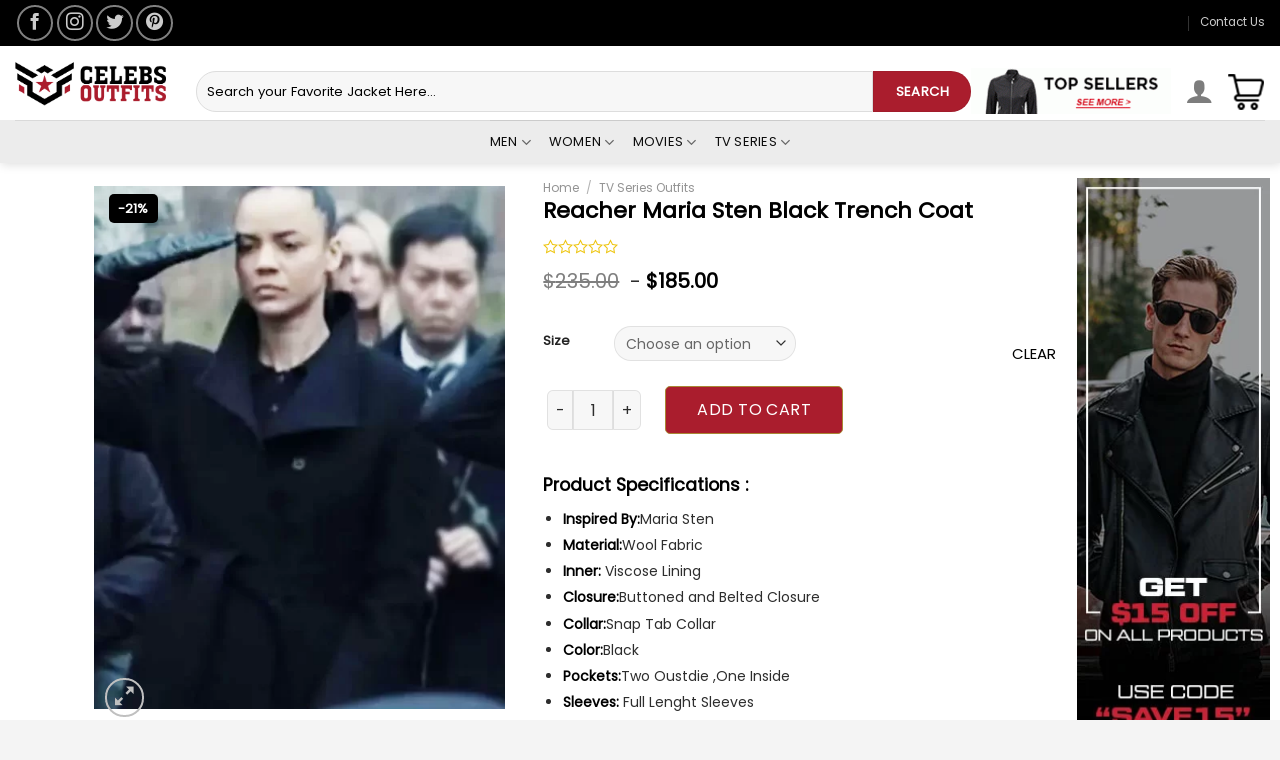

--- FILE ---
content_type: text/html; charset=UTF-8
request_url: https://celebsoutfits.com/product/reacher-maria-sten-black-trench-coat/
body_size: 43954
content:
<!DOCTYPE html>
<!--[if IE 9 ]> <html lang="en-US" class="ie9 loading-site no-js"> <![endif]-->
<!--[if IE 8 ]> <html lang="en-US" class="ie8 loading-site no-js"> <![endif]-->
<!--[if (gte IE 9)|!(IE)]><!--><html lang="en-US" class="loading-site no-js"> <!--<![endif]-->
<head><script>if(navigator.userAgent.match(/MSIE|Internet Explorer/i)||navigator.userAgent.match(/Trident\/7\..*?rv:11/i)){var href=document.location.href;if(!href.match(/[?&]nowprocket/)){if(href.indexOf("?")==-1){if(href.indexOf("#")==-1){document.location.href=href+"?nowprocket=1"}else{document.location.href=href.replace("#","?nowprocket=1#")}}else{if(href.indexOf("#")==-1){document.location.href=href+"&nowprocket=1"}else{document.location.href=href.replace("#","&nowprocket=1#")}}}}</script><script>class RocketLazyLoadScripts{constructor(e){this.triggerEvents=e,this.eventOptions={passive:!0},this.userEventListener=this.triggerListener.bind(this),this.delayedScripts={normal:[],async:[],defer:[]},this.allJQueries=[]}_addUserInteractionListener(e){this.triggerEvents.forEach((t=>window.addEventListener(t,e.userEventListener,e.eventOptions)))}_removeUserInteractionListener(e){this.triggerEvents.forEach((t=>window.removeEventListener(t,e.userEventListener,e.eventOptions)))}triggerListener(){this._removeUserInteractionListener(this),"loading"===document.readyState?document.addEventListener("DOMContentLoaded",this._loadEverythingNow.bind(this)):this._loadEverythingNow()}async _loadEverythingNow(){this._delayEventListeners(),this._delayJQueryReady(this),this._handleDocumentWrite(),this._registerAllDelayedScripts(),this._preloadAllScripts(),await this._loadScriptsFromList(this.delayedScripts.normal),await this._loadScriptsFromList(this.delayedScripts.defer),await this._loadScriptsFromList(this.delayedScripts.async),await this._triggerDOMContentLoaded(),await this._triggerWindowLoad(),window.dispatchEvent(new Event("rocket-allScriptsLoaded"))}_registerAllDelayedScripts(){document.querySelectorAll("script[type=rocketlazyloadscript]").forEach((e=>{e.hasAttribute("src")?e.hasAttribute("async")&&!1!==e.async?this.delayedScripts.async.push(e):e.hasAttribute("defer")&&!1!==e.defer||"module"===e.getAttribute("data-rocket-type")?this.delayedScripts.defer.push(e):this.delayedScripts.normal.push(e):this.delayedScripts.normal.push(e)}))}async _transformScript(e){return await this._requestAnimFrame(),new Promise((t=>{const n=document.createElement("script");let r;[...e.attributes].forEach((e=>{let t=e.nodeName;"type"!==t&&("data-rocket-type"===t&&(t="type",r=e.nodeValue),n.setAttribute(t,e.nodeValue))})),e.hasAttribute("src")?(n.addEventListener("load",t),n.addEventListener("error",t)):(n.text=e.text,t()),e.parentNode.replaceChild(n,e)}))}async _loadScriptsFromList(e){const t=e.shift();return t?(await this._transformScript(t),this._loadScriptsFromList(e)):Promise.resolve()}_preloadAllScripts(){var e=document.createDocumentFragment();[...this.delayedScripts.normal,...this.delayedScripts.defer,...this.delayedScripts.async].forEach((t=>{const n=t.getAttribute("src");if(n){const t=document.createElement("link");t.href=n,t.rel="preload",t.as="script",e.appendChild(t)}})),document.head.appendChild(e)}_delayEventListeners(){let e={};function t(t,n){!function(t){function n(n){return e[t].eventsToRewrite.indexOf(n)>=0?"rocket-"+n:n}e[t]||(e[t]={originalFunctions:{add:t.addEventListener,remove:t.removeEventListener},eventsToRewrite:[]},t.addEventListener=function(){arguments[0]=n(arguments[0]),e[t].originalFunctions.add.apply(t,arguments)},t.removeEventListener=function(){arguments[0]=n(arguments[0]),e[t].originalFunctions.remove.apply(t,arguments)})}(t),e[t].eventsToRewrite.push(n)}function n(e,t){let n=e[t];Object.defineProperty(e,t,{get:()=>n||function(){},set(r){e["rocket"+t]=n=r}})}t(document,"DOMContentLoaded"),t(window,"DOMContentLoaded"),t(window,"load"),t(window,"pageshow"),t(document,"readystatechange"),n(document,"onreadystatechange"),n(window,"onload"),n(window,"onpageshow")}_delayJQueryReady(e){let t=window.jQuery;Object.defineProperty(window,"jQuery",{get:()=>t,set(n){if(n&&n.fn&&!e.allJQueries.includes(n)){n.fn.ready=n.fn.init.prototype.ready=function(t){e.domReadyFired?t.bind(document)(n):document.addEventListener("rocket-DOMContentLoaded",(()=>t.bind(document)(n)))};const t=n.fn.on;n.fn.on=n.fn.init.prototype.on=function(){if(this[0]===window){function e(e){return e.split(" ").map((e=>"load"===e||0===e.indexOf("load.")?"rocket-jquery-load":e)).join(" ")}"string"==typeof arguments[0]||arguments[0]instanceof String?arguments[0]=e(arguments[0]):"object"==typeof arguments[0]&&Object.keys(arguments[0]).forEach((t=>{delete Object.assign(arguments[0],{[e(t)]:arguments[0][t]})[t]}))}return t.apply(this,arguments),this},e.allJQueries.push(n)}t=n}})}async _triggerDOMContentLoaded(){this.domReadyFired=!0,await this._requestAnimFrame(),document.dispatchEvent(new Event("rocket-DOMContentLoaded")),await this._requestAnimFrame(),window.dispatchEvent(new Event("rocket-DOMContentLoaded")),await this._requestAnimFrame(),document.dispatchEvent(new Event("rocket-readystatechange")),await this._requestAnimFrame(),document.rocketonreadystatechange&&document.rocketonreadystatechange()}async _triggerWindowLoad(){await this._requestAnimFrame(),window.dispatchEvent(new Event("rocket-load")),await this._requestAnimFrame(),window.rocketonload&&window.rocketonload(),await this._requestAnimFrame(),this.allJQueries.forEach((e=>e(window).trigger("rocket-jquery-load"))),window.dispatchEvent(new Event("rocket-pageshow")),await this._requestAnimFrame(),window.rocketonpageshow&&window.rocketonpageshow()}_handleDocumentWrite(){const e=new Map;document.write=document.writeln=function(t){const n=document.currentScript,r=document.createRange(),i=n.parentElement;let o=e.get(n);void 0===o&&(o=n.nextSibling,e.set(n,o));const a=document.createDocumentFragment();r.setStart(a,0),a.appendChild(r.createContextualFragment(t)),i.insertBefore(a,o)}}async _requestAnimFrame(){return new Promise((e=>requestAnimationFrame(e)))}static run(){const e=new RocketLazyLoadScripts(["keydown","mousemove","touchmove","touchstart","touchend","wheel"]);e._addUserInteractionListener(e)}}RocketLazyLoadScripts.run();
</script>
	
	<!-- Google tag (gtag.js) -->
<script type="rocketlazyloadscript" async src="https://www.googletagmanager.com/gtag/js?id=UA-252284459-1"></script>
<script type="rocketlazyloadscript">
  window.dataLayer = window.dataLayer || [];
  function gtag(){dataLayer.push(arguments);}
  gtag('js', new Date());

  gtag('config', 'UA-252284459-1');
</script>
	
	<!-- Google Tag Manager -->
<script type="rocketlazyloadscript">(function(w,d,s,l,i){w[l]=w[l]||[];w[l].push({'gtm.start':
new Date().getTime(),event:'gtm.js'});var f=d.getElementsByTagName(s)[0],
j=d.createElement(s),dl=l!='dataLayer'?'&l='+l:'';j.async=true;j.src=
'https://www.googletagmanager.com/gtm.js?id='+i+dl;f.parentNode.insertBefore(j,f);
})(window,document,'script','dataLayer','GTM-N5FF8TV');</script>
<!-- End Google Tag Manager -->
	
	<meta charset="UTF-8" />
	<link rel="profile" href="http://gmpg.org/xfn/11" />
	<link rel="pingback" href="https://celebsoutfits.com/xmlrpc.php" />
	
	<meta name="google-site-verification" content="KpqnJHYG6gqW91r18o_lZYUAewWuIBIeEuXnNsIpV2I" />
					<script type="rocketlazyloadscript">document.documentElement.className = document.documentElement.className + ' yes-js js_active js'</script>
				<script type="rocketlazyloadscript">(function(html){html.className = html.className.replace(/\bno-js\b/,'js')})(document.documentElement);</script>
<meta http-equiv="X-UA-Compatible" content="IE=edge" /><meta name="viewport" content="width=device-width, initial-scale=1"><meta name='robots' content='index, follow, max-image-preview:large, max-snippet:-1, max-video-preview:-1' />
<meta name="viewport" content="width=device-width, initial-scale=1" />
	<!-- This site is optimized with the Yoast SEO plugin v26.8 - https://yoast.com/product/yoast-seo-wordpress/ -->
	<title>Reacher Maria Sten Black Trench Coat</title><link rel="preload" as="style" href="https://fonts.googleapis.com/css?family=Lato%3Aregular%2C700%2C700%7CPoppins%3Aregular%2C400%7CDancing%20Script%3Aregular%2C400&#038;display=swap" /><link rel="stylesheet" href="https://fonts.googleapis.com/css?family=Lato%3Aregular%2C700%2C700%7CPoppins%3Aregular%2C400%7CDancing%20Script%3Aregular%2C400&#038;display=swap" media="print" onload="this.media='all'" /><noscript><link rel="stylesheet" href="https://fonts.googleapis.com/css?family=Lato%3Aregular%2C700%2C700%7CPoppins%3Aregular%2C400%7CDancing%20Script%3Aregular%2C400&#038;display=swap" /></noscript>
	<meta name="description" content="Stay warm and stylish while turning heads in Reacher Maria Sten Black Trench Coat. Made with high-quality materials and featuring a unique design." />
	<link rel="canonical" href="https://celebsoutfits.com/product/reacher-maria-sten-black-trench-coat/" />
	<meta property="og:locale" content="en_US" />
	<meta property="og:type" content="article" />
	<meta property="og:title" content="Reacher Maria Sten Black Trench Coat" />
	<meta property="og:description" content="Stay warm and stylish while turning heads in Reacher Maria Sten Black Trench Coat. Made with high-quality materials and featuring a unique design." />
	<meta property="og:url" content="https://celebsoutfits.com/product/reacher-maria-sten-black-trench-coat/" />
	<meta property="og:site_name" content="Celebs Outfits" />
	<meta property="article:publisher" content="https://www.facebook.com/celebsleatheroutfits/" />
	<meta property="article:modified_time" content="2024-01-30T07:38:21+00:00" />
	<meta property="og:image" content="https://celebsoutfits.com/wp-content/uploads/2024/01/Maria-Sten-TV-Series-Reacher-S02-Frances-Neagley-Coat-jpg.webp" />
	<meta property="og:image:width" content="748" />
	<meta property="og:image:height" content="949" />
	<meta property="og:image:type" content="image/jpeg" />
	<meta name="twitter:card" content="summary_large_image" />
	<meta name="twitter:site" content="@CelebsOutfits1" />
	<meta name="twitter:label1" content="Est. reading time" />
	<meta name="twitter:data1" content="1 minute" />
	<!-- / Yoast SEO plugin. -->


<link rel='dns-prefetch' href='//stats.wp.com' />
<link rel='dns-prefetch' href='//www.googletagmanager.com' />
<link rel='dns-prefetch' href='//cdn.jsdelivr.net' />
<link rel='dns-prefetch' href='//fonts.googleapis.com' />
<link href='https://fonts.gstatic.com' crossorigin rel='preconnect' />
<link rel="alternate" type="application/rss+xml" title="Celebs Outfits &raquo; Feed" href="https://celebsoutfits.com/feed/" />
<link rel="alternate" type="application/rss+xml" title="Celebs Outfits &raquo; Comments Feed" href="https://celebsoutfits.com/comments/feed/" />
<link rel="alternate" type="application/rss+xml" title="Celebs Outfits &raquo; Reacher Maria Sten Black Trench Coat Comments Feed" href="https://celebsoutfits.com/product/reacher-maria-sten-black-trench-coat/feed/" />
<link rel="prefetch" href="https://celebsoutfits.com/wp-content/themes/flatsome/assets/js/chunk.countup.fe2c1016.js" />
<link rel="prefetch" href="https://celebsoutfits.com/wp-content/themes/flatsome/assets/js/chunk.sticky-sidebar.a58a6557.js" />
<link rel="prefetch" href="https://celebsoutfits.com/wp-content/themes/flatsome/assets/js/chunk.tooltips.29144c1c.js" />
<link rel="prefetch" href="https://celebsoutfits.com/wp-content/themes/flatsome/assets/js/chunk.vendors-popups.947eca5c.js" />
<link rel="prefetch" href="https://celebsoutfits.com/wp-content/themes/flatsome/assets/js/chunk.vendors-slider.f0d2cbc9.js" />
<style id='wp-img-auto-sizes-contain-inline-css' type='text/css'>
img:is([sizes=auto i],[sizes^="auto," i]){contain-intrinsic-size:3000px 1500px}
/*# sourceURL=wp-img-auto-sizes-contain-inline-css */
</style>
<style id='wp-emoji-styles-inline-css' type='text/css'>

	img.wp-smiley, img.emoji {
		display: inline !important;
		border: none !important;
		box-shadow: none !important;
		height: 1em !important;
		width: 1em !important;
		margin: 0 0.07em !important;
		vertical-align: -0.1em !important;
		background: none !important;
		padding: 0 !important;
	}
/*# sourceURL=wp-emoji-styles-inline-css */
</style>
<style id='wp-block-library-inline-css' type='text/css'>
:root{--wp-block-synced-color:#7a00df;--wp-block-synced-color--rgb:122,0,223;--wp-bound-block-color:var(--wp-block-synced-color);--wp-editor-canvas-background:#ddd;--wp-admin-theme-color:#007cba;--wp-admin-theme-color--rgb:0,124,186;--wp-admin-theme-color-darker-10:#006ba1;--wp-admin-theme-color-darker-10--rgb:0,107,160.5;--wp-admin-theme-color-darker-20:#005a87;--wp-admin-theme-color-darker-20--rgb:0,90,135;--wp-admin-border-width-focus:2px}@media (min-resolution:192dpi){:root{--wp-admin-border-width-focus:1.5px}}.wp-element-button{cursor:pointer}:root .has-very-light-gray-background-color{background-color:#eee}:root .has-very-dark-gray-background-color{background-color:#313131}:root .has-very-light-gray-color{color:#eee}:root .has-very-dark-gray-color{color:#313131}:root .has-vivid-green-cyan-to-vivid-cyan-blue-gradient-background{background:linear-gradient(135deg,#00d084,#0693e3)}:root .has-purple-crush-gradient-background{background:linear-gradient(135deg,#34e2e4,#4721fb 50%,#ab1dfe)}:root .has-hazy-dawn-gradient-background{background:linear-gradient(135deg,#faaca8,#dad0ec)}:root .has-subdued-olive-gradient-background{background:linear-gradient(135deg,#fafae1,#67a671)}:root .has-atomic-cream-gradient-background{background:linear-gradient(135deg,#fdd79a,#004a59)}:root .has-nightshade-gradient-background{background:linear-gradient(135deg,#330968,#31cdcf)}:root .has-midnight-gradient-background{background:linear-gradient(135deg,#020381,#2874fc)}:root{--wp--preset--font-size--normal:16px;--wp--preset--font-size--huge:42px}.has-regular-font-size{font-size:1em}.has-larger-font-size{font-size:2.625em}.has-normal-font-size{font-size:var(--wp--preset--font-size--normal)}.has-huge-font-size{font-size:var(--wp--preset--font-size--huge)}.has-text-align-center{text-align:center}.has-text-align-left{text-align:left}.has-text-align-right{text-align:right}.has-fit-text{white-space:nowrap!important}#end-resizable-editor-section{display:none}.aligncenter{clear:both}.items-justified-left{justify-content:flex-start}.items-justified-center{justify-content:center}.items-justified-right{justify-content:flex-end}.items-justified-space-between{justify-content:space-between}.screen-reader-text{border:0;clip-path:inset(50%);height:1px;margin:-1px;overflow:hidden;padding:0;position:absolute;width:1px;word-wrap:normal!important}.screen-reader-text:focus{background-color:#ddd;clip-path:none;color:#444;display:block;font-size:1em;height:auto;left:5px;line-height:normal;padding:15px 23px 14px;text-decoration:none;top:5px;width:auto;z-index:100000}html :where(.has-border-color){border-style:solid}html :where([style*=border-top-color]){border-top-style:solid}html :where([style*=border-right-color]){border-right-style:solid}html :where([style*=border-bottom-color]){border-bottom-style:solid}html :where([style*=border-left-color]){border-left-style:solid}html :where([style*=border-width]){border-style:solid}html :where([style*=border-top-width]){border-top-style:solid}html :where([style*=border-right-width]){border-right-style:solid}html :where([style*=border-bottom-width]){border-bottom-style:solid}html :where([style*=border-left-width]){border-left-style:solid}html :where(img[class*=wp-image-]){height:auto;max-width:100%}:where(figure){margin:0 0 1em}html :where(.is-position-sticky){--wp-admin--admin-bar--position-offset:var(--wp-admin--admin-bar--height,0px)}@media screen and (max-width:600px){html :where(.is-position-sticky){--wp-admin--admin-bar--position-offset:0px}}

/*# sourceURL=wp-block-library-inline-css */
</style><style id='global-styles-inline-css' type='text/css'>
:root{--wp--preset--aspect-ratio--square: 1;--wp--preset--aspect-ratio--4-3: 4/3;--wp--preset--aspect-ratio--3-4: 3/4;--wp--preset--aspect-ratio--3-2: 3/2;--wp--preset--aspect-ratio--2-3: 2/3;--wp--preset--aspect-ratio--16-9: 16/9;--wp--preset--aspect-ratio--9-16: 9/16;--wp--preset--color--black: #000000;--wp--preset--color--cyan-bluish-gray: #abb8c3;--wp--preset--color--white: #ffffff;--wp--preset--color--pale-pink: #f78da7;--wp--preset--color--vivid-red: #cf2e2e;--wp--preset--color--luminous-vivid-orange: #ff6900;--wp--preset--color--luminous-vivid-amber: #fcb900;--wp--preset--color--light-green-cyan: #7bdcb5;--wp--preset--color--vivid-green-cyan: #00d084;--wp--preset--color--pale-cyan-blue: #8ed1fc;--wp--preset--color--vivid-cyan-blue: #0693e3;--wp--preset--color--vivid-purple: #9b51e0;--wp--preset--gradient--vivid-cyan-blue-to-vivid-purple: linear-gradient(135deg,rgb(6,147,227) 0%,rgb(155,81,224) 100%);--wp--preset--gradient--light-green-cyan-to-vivid-green-cyan: linear-gradient(135deg,rgb(122,220,180) 0%,rgb(0,208,130) 100%);--wp--preset--gradient--luminous-vivid-amber-to-luminous-vivid-orange: linear-gradient(135deg,rgb(252,185,0) 0%,rgb(255,105,0) 100%);--wp--preset--gradient--luminous-vivid-orange-to-vivid-red: linear-gradient(135deg,rgb(255,105,0) 0%,rgb(207,46,46) 100%);--wp--preset--gradient--very-light-gray-to-cyan-bluish-gray: linear-gradient(135deg,rgb(238,238,238) 0%,rgb(169,184,195) 100%);--wp--preset--gradient--cool-to-warm-spectrum: linear-gradient(135deg,rgb(74,234,220) 0%,rgb(151,120,209) 20%,rgb(207,42,186) 40%,rgb(238,44,130) 60%,rgb(251,105,98) 80%,rgb(254,248,76) 100%);--wp--preset--gradient--blush-light-purple: linear-gradient(135deg,rgb(255,206,236) 0%,rgb(152,150,240) 100%);--wp--preset--gradient--blush-bordeaux: linear-gradient(135deg,rgb(254,205,165) 0%,rgb(254,45,45) 50%,rgb(107,0,62) 100%);--wp--preset--gradient--luminous-dusk: linear-gradient(135deg,rgb(255,203,112) 0%,rgb(199,81,192) 50%,rgb(65,88,208) 100%);--wp--preset--gradient--pale-ocean: linear-gradient(135deg,rgb(255,245,203) 0%,rgb(182,227,212) 50%,rgb(51,167,181) 100%);--wp--preset--gradient--electric-grass: linear-gradient(135deg,rgb(202,248,128) 0%,rgb(113,206,126) 100%);--wp--preset--gradient--midnight: linear-gradient(135deg,rgb(2,3,129) 0%,rgb(40,116,252) 100%);--wp--preset--font-size--small: 13px;--wp--preset--font-size--medium: 20px;--wp--preset--font-size--large: 36px;--wp--preset--font-size--x-large: 42px;--wp--preset--spacing--20: 0.44rem;--wp--preset--spacing--30: 0.67rem;--wp--preset--spacing--40: 1rem;--wp--preset--spacing--50: 1.5rem;--wp--preset--spacing--60: 2.25rem;--wp--preset--spacing--70: 3.38rem;--wp--preset--spacing--80: 5.06rem;--wp--preset--shadow--natural: 6px 6px 9px rgba(0, 0, 0, 0.2);--wp--preset--shadow--deep: 12px 12px 50px rgba(0, 0, 0, 0.4);--wp--preset--shadow--sharp: 6px 6px 0px rgba(0, 0, 0, 0.2);--wp--preset--shadow--outlined: 6px 6px 0px -3px rgb(255, 255, 255), 6px 6px rgb(0, 0, 0);--wp--preset--shadow--crisp: 6px 6px 0px rgb(0, 0, 0);}:where(.is-layout-flex){gap: 0.5em;}:where(.is-layout-grid){gap: 0.5em;}body .is-layout-flex{display: flex;}.is-layout-flex{flex-wrap: wrap;align-items: center;}.is-layout-flex > :is(*, div){margin: 0;}body .is-layout-grid{display: grid;}.is-layout-grid > :is(*, div){margin: 0;}:where(.wp-block-columns.is-layout-flex){gap: 2em;}:where(.wp-block-columns.is-layout-grid){gap: 2em;}:where(.wp-block-post-template.is-layout-flex){gap: 1.25em;}:where(.wp-block-post-template.is-layout-grid){gap: 1.25em;}.has-black-color{color: var(--wp--preset--color--black) !important;}.has-cyan-bluish-gray-color{color: var(--wp--preset--color--cyan-bluish-gray) !important;}.has-white-color{color: var(--wp--preset--color--white) !important;}.has-pale-pink-color{color: var(--wp--preset--color--pale-pink) !important;}.has-vivid-red-color{color: var(--wp--preset--color--vivid-red) !important;}.has-luminous-vivid-orange-color{color: var(--wp--preset--color--luminous-vivid-orange) !important;}.has-luminous-vivid-amber-color{color: var(--wp--preset--color--luminous-vivid-amber) !important;}.has-light-green-cyan-color{color: var(--wp--preset--color--light-green-cyan) !important;}.has-vivid-green-cyan-color{color: var(--wp--preset--color--vivid-green-cyan) !important;}.has-pale-cyan-blue-color{color: var(--wp--preset--color--pale-cyan-blue) !important;}.has-vivid-cyan-blue-color{color: var(--wp--preset--color--vivid-cyan-blue) !important;}.has-vivid-purple-color{color: var(--wp--preset--color--vivid-purple) !important;}.has-black-background-color{background-color: var(--wp--preset--color--black) !important;}.has-cyan-bluish-gray-background-color{background-color: var(--wp--preset--color--cyan-bluish-gray) !important;}.has-white-background-color{background-color: var(--wp--preset--color--white) !important;}.has-pale-pink-background-color{background-color: var(--wp--preset--color--pale-pink) !important;}.has-vivid-red-background-color{background-color: var(--wp--preset--color--vivid-red) !important;}.has-luminous-vivid-orange-background-color{background-color: var(--wp--preset--color--luminous-vivid-orange) !important;}.has-luminous-vivid-amber-background-color{background-color: var(--wp--preset--color--luminous-vivid-amber) !important;}.has-light-green-cyan-background-color{background-color: var(--wp--preset--color--light-green-cyan) !important;}.has-vivid-green-cyan-background-color{background-color: var(--wp--preset--color--vivid-green-cyan) !important;}.has-pale-cyan-blue-background-color{background-color: var(--wp--preset--color--pale-cyan-blue) !important;}.has-vivid-cyan-blue-background-color{background-color: var(--wp--preset--color--vivid-cyan-blue) !important;}.has-vivid-purple-background-color{background-color: var(--wp--preset--color--vivid-purple) !important;}.has-black-border-color{border-color: var(--wp--preset--color--black) !important;}.has-cyan-bluish-gray-border-color{border-color: var(--wp--preset--color--cyan-bluish-gray) !important;}.has-white-border-color{border-color: var(--wp--preset--color--white) !important;}.has-pale-pink-border-color{border-color: var(--wp--preset--color--pale-pink) !important;}.has-vivid-red-border-color{border-color: var(--wp--preset--color--vivid-red) !important;}.has-luminous-vivid-orange-border-color{border-color: var(--wp--preset--color--luminous-vivid-orange) !important;}.has-luminous-vivid-amber-border-color{border-color: var(--wp--preset--color--luminous-vivid-amber) !important;}.has-light-green-cyan-border-color{border-color: var(--wp--preset--color--light-green-cyan) !important;}.has-vivid-green-cyan-border-color{border-color: var(--wp--preset--color--vivid-green-cyan) !important;}.has-pale-cyan-blue-border-color{border-color: var(--wp--preset--color--pale-cyan-blue) !important;}.has-vivid-cyan-blue-border-color{border-color: var(--wp--preset--color--vivid-cyan-blue) !important;}.has-vivid-purple-border-color{border-color: var(--wp--preset--color--vivid-purple) !important;}.has-vivid-cyan-blue-to-vivid-purple-gradient-background{background: var(--wp--preset--gradient--vivid-cyan-blue-to-vivid-purple) !important;}.has-light-green-cyan-to-vivid-green-cyan-gradient-background{background: var(--wp--preset--gradient--light-green-cyan-to-vivid-green-cyan) !important;}.has-luminous-vivid-amber-to-luminous-vivid-orange-gradient-background{background: var(--wp--preset--gradient--luminous-vivid-amber-to-luminous-vivid-orange) !important;}.has-luminous-vivid-orange-to-vivid-red-gradient-background{background: var(--wp--preset--gradient--luminous-vivid-orange-to-vivid-red) !important;}.has-very-light-gray-to-cyan-bluish-gray-gradient-background{background: var(--wp--preset--gradient--very-light-gray-to-cyan-bluish-gray) !important;}.has-cool-to-warm-spectrum-gradient-background{background: var(--wp--preset--gradient--cool-to-warm-spectrum) !important;}.has-blush-light-purple-gradient-background{background: var(--wp--preset--gradient--blush-light-purple) !important;}.has-blush-bordeaux-gradient-background{background: var(--wp--preset--gradient--blush-bordeaux) !important;}.has-luminous-dusk-gradient-background{background: var(--wp--preset--gradient--luminous-dusk) !important;}.has-pale-ocean-gradient-background{background: var(--wp--preset--gradient--pale-ocean) !important;}.has-electric-grass-gradient-background{background: var(--wp--preset--gradient--electric-grass) !important;}.has-midnight-gradient-background{background: var(--wp--preset--gradient--midnight) !important;}.has-small-font-size{font-size: var(--wp--preset--font-size--small) !important;}.has-medium-font-size{font-size: var(--wp--preset--font-size--medium) !important;}.has-large-font-size{font-size: var(--wp--preset--font-size--large) !important;}.has-x-large-font-size{font-size: var(--wp--preset--font-size--x-large) !important;}
/*# sourceURL=global-styles-inline-css */
</style>

<style id='classic-theme-styles-inline-css' type='text/css'>
/*! This file is auto-generated */
.wp-block-button__link{color:#fff;background-color:#32373c;border-radius:9999px;box-shadow:none;text-decoration:none;padding:calc(.667em + 2px) calc(1.333em + 2px);font-size:1.125em}.wp-block-file__button{background:#32373c;color:#fff;text-decoration:none}
/*# sourceURL=/wp-includes/css/classic-themes.min.css */
</style>
<link data-minify="1" rel='stylesheet' id='woo-shipping-display-mode-css' href='https://celebsoutfits.com/wp-content/cache/min/1/wp-content/plugins/woo-shipping-display-mode/public/css/woo-shipping-display-mode-public.css?ver=1730219548' type='text/css' media='all' />
<link data-minify="1" rel='stylesheet' id='contact-form-7-css' href='https://celebsoutfits.com/wp-content/cache/min/1/wp-content/plugins/contact-form-7/includes/css/styles.css?ver=1730219548' type='text/css' media='all' />
<link rel='stylesheet' id='photoswipe-css' href='https://celebsoutfits.com/wp-content/plugins/woocommerce/assets/css/photoswipe/photoswipe.min.css?ver=8.7.0' type='text/css' media='all' />
<link rel='stylesheet' id='photoswipe-default-skin-css' href='https://celebsoutfits.com/wp-content/plugins/woocommerce/assets/css/photoswipe/default-skin/default-skin.min.css?ver=8.7.0' type='text/css' media='all' />
<style id='woocommerce-inline-inline-css' type='text/css'>
.woocommerce form .form-row .required { visibility: visible; }
/*# sourceURL=woocommerce-inline-inline-css */
</style>
<link data-minify="1" rel='stylesheet' id='wpos-slick-style-css' href='https://celebsoutfits.com/wp-content/cache/min/1/wp-content/plugins/wp-slick-slider-and-image-carousel/assets/css/slick.css?ver=1730219548' type='text/css' media='all' />
<link data-minify="1" rel='stylesheet' id='wpsisac-public-style-css' href='https://celebsoutfits.com/wp-content/cache/min/1/wp-content/plugins/wp-slick-slider-and-image-carousel/assets/css/wpsisac-public.css?ver=1730219548' type='text/css' media='all' />
<link data-minify="1" rel='stylesheet' id='yith-wcan-shortcodes-css' href='https://celebsoutfits.com/wp-content/cache/min/1/wp-content/plugins/yith-woocommerce-ajax-navigation/assets/css/shortcodes.css?ver=1730219548' type='text/css' media='all' />
<style id='yith-wcan-shortcodes-inline-css' type='text/css'>
:root{
	--yith-wcan-filters_colors_titles: #434343;
	--yith-wcan-filters_colors_background: #FFFFFF;
	--yith-wcan-filters_colors_accent: #A7144C;
	--yith-wcan-filters_colors_accent_r: 167;
	--yith-wcan-filters_colors_accent_g: 20;
	--yith-wcan-filters_colors_accent_b: 76;
	--yith-wcan-color_swatches_border_radius: 100%;
	--yith-wcan-color_swatches_size: 30px;
	--yith-wcan-labels_style_background: #FFFFFF;
	--yith-wcan-labels_style_background_hover: #A7144C;
	--yith-wcan-labels_style_background_active: #A7144C;
	--yith-wcan-labels_style_text: #434343;
	--yith-wcan-labels_style_text_hover: #FFFFFF;
	--yith-wcan-labels_style_text_active: #FFFFFF;
	--yith-wcan-anchors_style_text: #434343;
	--yith-wcan-anchors_style_text_hover: #A7144C;
	--yith-wcan-anchors_style_text_active: #A7144C;
}
/*# sourceURL=yith-wcan-shortcodes-inline-css */
</style>
<link data-minify="1" rel='stylesheet' id='ywqa-frontend-css' href='https://celebsoutfits.com/wp-content/cache/min/1/wp-content/plugins/yith-woocommerce-questions-and-answers-master/assets/css/ywqa-frontend.css?ver=1730219548' type='text/css' media='all' />
<link data-minify="1" rel='stylesheet' id='flatsome-woocommerce-wishlist-css' href='https://celebsoutfits.com/wp-content/cache/min/1/wp-content/themes/flatsome/inc/integrations/wc-yith-wishlist/wishlist.css?ver=1730219548' type='text/css' media='all' />
<link data-minify="1" rel='stylesheet' id='flatsome-main-css' href='https://celebsoutfits.com/wp-content/cache/min/1/wp-content/themes/flatsome/assets/css/flatsome.css?ver=1730219548' type='text/css' media='all' />
<style id='flatsome-main-inline-css' type='text/css'>
@font-face {
				font-family: "fl-icons";
				font-display: block;
				src: url(https://celebsoutfits.com/wp-content/themes/flatsome/assets/css/icons/fl-icons.eot?v=3.15.6);
				src:
					url(https://celebsoutfits.com/wp-content/themes/flatsome/assets/css/icons/fl-icons.eot#iefix?v=3.15.6) format("embedded-opentype"),
					url(https://celebsoutfits.com/wp-content/themes/flatsome/assets/css/icons/fl-icons.woff2?v=3.15.6) format("woff2"),
					url(https://celebsoutfits.com/wp-content/themes/flatsome/assets/css/icons/fl-icons.ttf?v=3.15.6) format("truetype"),
					url(https://celebsoutfits.com/wp-content/themes/flatsome/assets/css/icons/fl-icons.woff?v=3.15.6) format("woff"),
					url(https://celebsoutfits.com/wp-content/themes/flatsome/assets/css/icons/fl-icons.svg?v=3.15.6#fl-icons) format("svg");
			}
/*# sourceURL=flatsome-main-inline-css */
</style>
<link data-minify="1" rel='stylesheet' id='flatsome-shop-css' href='https://celebsoutfits.com/wp-content/cache/min/1/wp-content/themes/flatsome/assets/css/flatsome-shop.css?ver=1730219548' type='text/css' media='all' />
<link rel='stylesheet' id='flatsome-style-css' href='https://celebsoutfits.com/wp-content/themes/flatsome/style.css?ver=3.15.6' type='text/css' media='all' />

<style id='rocket-lazyload-inline-css' type='text/css'>
.rll-youtube-player{position:relative;padding-bottom:56.23%;height:0;overflow:hidden;max-width:100%;}.rll-youtube-player iframe{position:absolute;top:0;left:0;width:100%;height:100%;z-index:100;background:0 0}.rll-youtube-player img{bottom:0;display:block;left:0;margin:auto;max-width:100%;width:100%;position:absolute;right:0;top:0;border:none;height:auto;cursor:pointer;-webkit-transition:.4s all;-moz-transition:.4s all;transition:.4s all}.rll-youtube-player img:hover{-webkit-filter:brightness(75%)}.rll-youtube-player .play{height:72px;width:72px;left:50%;top:50%;margin-left:-36px;margin-top:-36px;position:absolute;background:url(https://celebsoutfits.com/wp-content/plugins/wp-rocket/assets/img/youtube.png) no-repeat;cursor:pointer}
/*# sourceURL=rocket-lazyload-inline-css */
</style>
<script type="rocketlazyloadscript" data-rocket-type="text/javascript" src="https://celebsoutfits.com/wp-includes/js/dist/hooks.min.js?ver=dd5603f07f9220ed27f1" id="wp-hooks-js"></script>
<script type="text/javascript" src="https://stats.wp.com/w.js?ver=202604" id="woo-tracks-js" defer></script>
<script type="text/javascript" src="https://celebsoutfits.com/wp-includes/js/jquery/jquery.min.js?ver=3.7.1" id="jquery-core-js" defer></script>
<script type="rocketlazyloadscript" data-rocket-type="text/javascript" src="https://celebsoutfits.com/wp-includes/js/jquery/jquery-migrate.min.js?ver=3.4.1" id="jquery-migrate-js" defer></script>
<script type="rocketlazyloadscript" data-minify="1" data-rocket-type="text/javascript" src="https://celebsoutfits.com/wp-content/cache/min/1/wp-content/plugins/woo-shipping-display-mode/public/js/woo-shipping-display-mode-public.js?ver=1730219548" id="woo-shipping-display-mode-js" defer></script>
<script type="rocketlazyloadscript" data-rocket-type="text/javascript" src="https://celebsoutfits.com/wp-content/plugins/woocommerce/assets/js/jquery-blockui/jquery.blockUI.min.js?ver=2.7.0-wc.8.7.0" id="jquery-blockui-js" defer="defer" data-wp-strategy="defer"></script>
<script type="text/javascript" id="wc-add-to-cart-js-extra">
/* <![CDATA[ */
var wc_add_to_cart_params = {"ajax_url":"/wp-admin/admin-ajax.php","wc_ajax_url":"/?wc-ajax=%%endpoint%%","i18n_view_cart":"View cart","cart_url":"https://celebsoutfits.com/cart/","is_cart":"","cart_redirect_after_add":"no"};
//# sourceURL=wc-add-to-cart-js-extra
/* ]]> */
</script>
<script type="rocketlazyloadscript" data-rocket-type="text/javascript" src="https://celebsoutfits.com/wp-content/plugins/woocommerce/assets/js/frontend/add-to-cart.min.js?ver=8.7.0" id="wc-add-to-cart-js" defer="defer" data-wp-strategy="defer"></script>
<script type="text/javascript" src="https://celebsoutfits.com/wp-content/plugins/woocommerce/assets/js/photoswipe/photoswipe.min.js?ver=4.1.1-wc.8.7.0" id="photoswipe-js" defer="defer" data-wp-strategy="defer"></script>
<script type="text/javascript" src="https://celebsoutfits.com/wp-content/plugins/woocommerce/assets/js/photoswipe/photoswipe-ui-default.min.js?ver=4.1.1-wc.8.7.0" id="photoswipe-ui-default-js" defer="defer" data-wp-strategy="defer"></script>
<script type="text/javascript" id="wc-single-product-js-extra">
/* <![CDATA[ */
var wc_single_product_params = {"i18n_required_rating_text":"Please select a rating","review_rating_required":"yes","flexslider":{"rtl":false,"animation":"slide","smoothHeight":true,"directionNav":false,"controlNav":"thumbnails","slideshow":false,"animationSpeed":500,"animationLoop":false,"allowOneSlide":false},"zoom_enabled":"","zoom_options":[],"photoswipe_enabled":"1","photoswipe_options":{"shareEl":false,"closeOnScroll":false,"history":false,"hideAnimationDuration":0,"showAnimationDuration":0},"flexslider_enabled":""};
//# sourceURL=wc-single-product-js-extra
/* ]]> */
</script>
<script type="text/javascript" src="https://celebsoutfits.com/wp-content/plugins/woocommerce/assets/js/frontend/single-product.min.js?ver=8.7.0" id="wc-single-product-js" defer="defer" data-wp-strategy="defer"></script>
<script type="rocketlazyloadscript" data-rocket-type="text/javascript" src="https://celebsoutfits.com/wp-content/plugins/woocommerce/assets/js/js-cookie/js.cookie.min.js?ver=2.1.4-wc.8.7.0" id="js-cookie-js" defer="defer" data-wp-strategy="defer"></script>
<script type="text/javascript" id="woocommerce-js-extra">
/* <![CDATA[ */
var woocommerce_params = {"ajax_url":"/wp-admin/admin-ajax.php","wc_ajax_url":"/?wc-ajax=%%endpoint%%"};
//# sourceURL=woocommerce-js-extra
/* ]]> */
</script>
<script type="rocketlazyloadscript" data-rocket-type="text/javascript" src="https://celebsoutfits.com/wp-content/plugins/woocommerce/assets/js/frontend/woocommerce.min.js?ver=8.7.0" id="woocommerce-js" defer="defer" data-wp-strategy="defer"></script>
<script type="text/javascript" id="WCPAY_ASSETS-js-extra">
/* <![CDATA[ */
var wcpayAssets = {"url":"https://celebsoutfits.com/wp-content/plugins/woocommerce-payments/dist/"};
//# sourceURL=WCPAY_ASSETS-js-extra
/* ]]> */
</script>

<!-- Google Analytics snippet added by Site Kit -->
<script type="rocketlazyloadscript" data-rocket-type="text/javascript" src="https://www.googletagmanager.com/gtag/js?id=G-9MCMWLJSMS" id="google_gtagjs-js" async></script>
<script type="rocketlazyloadscript" data-rocket-type="text/javascript" id="google_gtagjs-js-after">
/* <![CDATA[ */
window.dataLayer = window.dataLayer || [];function gtag(){dataLayer.push(arguments);}
gtag('set', 'linker', {"domains":["celebsoutfits.com"]} );
gtag("js", new Date());
gtag("set", "developer_id.dZTNiMT", true);
gtag("config", "G-9MCMWLJSMS");
//# sourceURL=google_gtagjs-js-after
/* ]]> */
</script>

<!-- End Google Analytics snippet added by Site Kit -->
<link rel="https://api.w.org/" href="https://celebsoutfits.com/wp-json/" /><link rel="alternate" title="JSON" type="application/json" href="https://celebsoutfits.com/wp-json/wp/v2/product/50460" /><link rel="EditURI" type="application/rsd+xml" title="RSD" href="https://celebsoutfits.com/xmlrpc.php?rsd" />
<meta name="generator" content="WordPress 6.9" />
<meta name="generator" content="WooCommerce 8.7.0" />
<link rel='shortlink' href='https://celebsoutfits.com/?p=50460' />
<meta name="generator" content="Site Kit by Google 1.122.0" />

<!-- This site is optimized with the Schema plugin v1.7.9.6 - https://schema.press -->
<script type="application/ld+json">[{"@context":"http:\/\/schema.org\/","@type":"WPHeader","url":"https:\/\/celebsoutfits.com","headline":"Reacher Maria Sten Black Trench Coat","description":"Outfits that define how we actually want to dress"},{"@context":"http:\/\/schema.org\/","@type":"WPFooter","url":"https:\/\/celebsoutfits.com","headline":"Reacher Maria Sten Black Trench Coat","description":"Outfits that define how we actually want to dress","copyrightYear":"2024"}]</script>

<!-- Global site tag (gtag.js) - Google Analytics -->
<script type="rocketlazyloadscript" async src="https://www.googletagmanager.com/gtag/js?id=UA-63489772-1"></script>
<script type="rocketlazyloadscript">
  window.dataLayer = window.dataLayer || [];
  function gtag(){dataLayer.push(arguments);}
  gtag('js', new Date());

  gtag('config', 'UA-63489772-1');
</script>
<!--[if IE]><link rel="stylesheet" type="text/css" href="https://celebsoutfits.com/wp-content/themes/flatsome/assets/css/ie-fallback.css"><script src="//cdnjs.cloudflare.com/ajax/libs/html5shiv/3.6.1/html5shiv.js"></script><script>var head = document.getElementsByTagName('head')[0],style = document.createElement('style');style.type = 'text/css';style.styleSheet.cssText = ':before,:after{content:none !important';head.appendChild(style);setTimeout(function(){head.removeChild(style);}, 0);</script><script src="https://celebsoutfits.com/wp-content/themes/flatsome/assets/libs/ie-flexibility.js"></script><![endif]-->	<noscript><style>.woocommerce-product-gallery{ opacity: 1 !important; }</style></noscript>
	<link rel="icon" href="https://celebsoutfits.com/wp-content/uploads/2022/11/cropped-fav-icon-32x32.png" sizes="32x32" />
<link rel="icon" href="https://celebsoutfits.com/wp-content/uploads/2022/11/cropped-fav-icon-192x192.png" sizes="192x192" />
<link rel="apple-touch-icon" href="https://celebsoutfits.com/wp-content/uploads/2022/11/cropped-fav-icon-180x180.png" />
<meta name="msapplication-TileImage" content="https://celebsoutfits.com/wp-content/uploads/2022/11/cropped-fav-icon-270x270.png" />
<style id="custom-css" type="text/css">:root {--primary-color: #2d2d2d;}html{background-color:#f4f4f4!important;}.container-width, .full-width .ubermenu-nav, .container, .row{max-width: 1570px}.row.row-collapse{max-width: 1540px}.row.row-small{max-width: 1562.5px}.row.row-large{max-width: 1600px}.header-main{height: 74px}#logo img{max-height: 74px}#logo{width:151px;}.header-bottom{min-height: 10px}.header-top{min-height: 33px}.transparent .header-main{height: 259px}.transparent #logo img{max-height: 259px}.has-transparent + .page-title:first-of-type,.has-transparent + #main > .page-title,.has-transparent + #main > div > .page-title,.has-transparent + #main .page-header-wrapper:first-of-type .page-title{padding-top: 339px;}.transparent .header-wrapper{background-color: #ececec!important;}.transparent .top-divider{display: none;}.header.show-on-scroll,.stuck .header-main{height:70px!important}.stuck #logo img{max-height: 70px!important}.search-form{ width: 100%;}.header-bg-color {background-color: #fff}.header-bottom {background-color: #ececec}.top-bar-nav > li > a{line-height: 12px }.header-main .nav > li > a{line-height: 12px }.header-wrapper:not(.stuck) .header-main .header-nav{margin-top: 17px }.stuck .header-main .nav > li > a{line-height: 50px }@media (max-width: 549px) {.header-main{height: 70px}#logo img{max-height: 70px}}.nav-dropdown{border-radius:5px}.nav-dropdown{font-size:100%}.header-top{background-color:#dcdcdc!important;}/* Color */.accordion-title.active, .has-icon-bg .icon .icon-inner,.logo a, .primary.is-underline, .primary.is-link, .badge-outline .badge-inner, .nav-outline > li.active> a,.nav-outline >li.active > a, .cart-icon strong,[data-color='primary'], .is-outline.primary{color: #2d2d2d;}/* Color !important */[data-text-color="primary"]{color: #2d2d2d!important;}/* Background Color */[data-text-bg="primary"]{background-color: #2d2d2d;}/* Background */.scroll-to-bullets a,.featured-title, .label-new.menu-item > a:after, .nav-pagination > li > .current,.nav-pagination > li > span:hover,.nav-pagination > li > a:hover,.has-hover:hover .badge-outline .badge-inner,button[type="submit"], .button.wc-forward:not(.checkout):not(.checkout-button), .button.submit-button, .button.primary:not(.is-outline),.featured-table .title,.is-outline:hover, .has-icon:hover .icon-label,.nav-dropdown-bold .nav-column li > a:hover, .nav-dropdown.nav-dropdown-bold > li > a:hover, .nav-dropdown-bold.dark .nav-column li > a:hover, .nav-dropdown.nav-dropdown-bold.dark > li > a:hover, .header-vertical-menu__opener ,.is-outline:hover, .tagcloud a:hover,.grid-tools a, input[type='submit']:not(.is-form), .box-badge:hover .box-text, input.button.alt,.nav-box > li > a:hover,.nav-box > li.active > a,.nav-pills > li.active > a ,.current-dropdown .cart-icon strong, .cart-icon:hover strong, .nav-line-bottom > li > a:before, .nav-line-grow > li > a:before, .nav-line > li > a:before,.banner, .header-top, .slider-nav-circle .flickity-prev-next-button:hover svg, .slider-nav-circle .flickity-prev-next-button:hover .arrow, .primary.is-outline:hover, .button.primary:not(.is-outline), input[type='submit'].primary, input[type='submit'].primary, input[type='reset'].button, input[type='button'].primary, .badge-inner{background-color: #2d2d2d;}/* Border */.nav-vertical.nav-tabs > li.active > a,.scroll-to-bullets a.active,.nav-pagination > li > .current,.nav-pagination > li > span:hover,.nav-pagination > li > a:hover,.has-hover:hover .badge-outline .badge-inner,.accordion-title.active,.featured-table,.is-outline:hover, .tagcloud a:hover,blockquote, .has-border, .cart-icon strong:after,.cart-icon strong,.blockUI:before, .processing:before,.loading-spin, .slider-nav-circle .flickity-prev-next-button:hover svg, .slider-nav-circle .flickity-prev-next-button:hover .arrow, .primary.is-outline:hover{border-color: #2d2d2d}.nav-tabs > li.active > a{border-top-color: #2d2d2d}.widget_shopping_cart_content .blockUI.blockOverlay:before { border-left-color: #2d2d2d }.woocommerce-checkout-review-order .blockUI.blockOverlay:before { border-left-color: #2d2d2d }/* Fill */.slider .flickity-prev-next-button:hover svg,.slider .flickity-prev-next-button:hover .arrow{fill: #2d2d2d;}/* Background Color */[data-icon-label]:after, .secondary.is-underline:hover,.secondary.is-outline:hover,.icon-label,.button.secondary:not(.is-outline),.button.alt:not(.is-outline), .badge-inner.on-sale, .button.checkout, .single_add_to_cart_button, .current .breadcrumb-step{ background-color:#b20000; }[data-text-bg="secondary"]{background-color: #b20000;}/* Color */.secondary.is-underline,.secondary.is-link, .secondary.is-outline,.stars a.active, .star-rating:before, .woocommerce-page .star-rating:before,.star-rating span:before, .color-secondary{color: #b20000}/* Color !important */[data-text-color="secondary"]{color: #b20000!important;}/* Border */.secondary.is-outline:hover{border-color:#b20000}body{font-family:"Poppins", sans-serif}body{font-weight: 400}body{color: #2d2d2d}.nav > li > a {font-family:"Lato", sans-serif;}.mobile-sidebar-levels-2 .nav > li > ul > li > a {font-family:"Lato", sans-serif;}.nav > li > a {font-weight: 700;}.mobile-sidebar-levels-2 .nav > li > ul > li > a {font-weight: 700;}h1,h2,h3,h4,h5,h6,.heading-font, .off-canvas-center .nav-sidebar.nav-vertical > li > a{font-family: "Lato", sans-serif;}h1,h2,h3,h4,h5,h6,.heading-font,.banner h1,.banner h2{font-weight: 700;}h1,h2,h3,h4,h5,h6,.heading-font{color: #000000;}.alt-font{font-family: "Dancing Script", sans-serif;}.alt-font{font-weight: 400!important;}.header:not(.transparent) .header-bottom-nav.nav > li > a{color: #0c0c0c;}.header:not(.transparent) .header-bottom-nav.nav > li > a:hover,.header:not(.transparent) .header-bottom-nav.nav > li.active > a,.header:not(.transparent) .header-bottom-nav.nav > li.current > a,.header:not(.transparent) .header-bottom-nav.nav > li > a.active,.header:not(.transparent) .header-bottom-nav.nav > li > a.current{color: #dd3333;}.header-bottom-nav.nav-line-bottom > li > a:before,.header-bottom-nav.nav-line-grow > li > a:before,.header-bottom-nav.nav-line > li > a:before,.header-bottom-nav.nav-box > li > a:hover,.header-bottom-nav.nav-box > li.active > a,.header-bottom-nav.nav-pills > li > a:hover,.header-bottom-nav.nav-pills > li.active > a{color:#FFF!important;background-color: #dd3333;}a{color: #000000;}a:hover{color: #f7f7f7;}.tagcloud a:hover{border-color: #f7f7f7;background-color: #f7f7f7;}.shop-page-title.featured-title .title-overlay{background-color: rgba(255,255,255,0.3);}.has-equal-box-heights .box-image {padding-top: 100%;}.star-rating span:before,.star-rating:before, .woocommerce-page .star-rating:before, .stars a:hover:after, .stars a.active:after{color: #edc40d}.price del, .product_list_widget del, del .woocommerce-Price-amount { color: #000000; }ins .woocommerce-Price-amount { color: #ff0000; }.shop-page-title.featured-title .title-bg{ background-image: url(https://celebsoutfits.com/wp-content/uploads/2024/01/Maria-Sten-TV-Series-Reacher-S02-Frances-Neagley-Coat-jpg.webp)!important;}@media screen and (min-width: 550px){.products .box-vertical .box-image{min-width: 247px!important;width: 247px!important;}}.footer-1{background-color: #000000}.footer-2{background-color: #000}.absolute-footer, html{background-color: #353535}/* Custom CSS */.popup{position:fixed;top:0;right:0;bottom:0;left:0;opacity:0;-ms-filter:"progid:DXImageTransform.Microsoft.Alpha(Opacity=0)";visibility:hidden;z-index:1050;overflow:auto;outline:0;text-align:center;font-size:0;transform:translate3d(0,0,0)}.popup:after{content:'';display:inline-block;vertical-align:middle;width:0;height:100%}@media (max-width:767px){.popup{padding:20px 0}}.popup__container{display:inline-block;vertical-align:middle;position:relative}.popup.opened{opacity:1;-ms-filter:"progid:DXImageTransform.Microsoft.Alpha(Opacity=100)";visibility:visible}body.popup-opened{position:fixed;top:0;left:0;right:0;overflow:hidden}.popup{background-color:rgba(0,0,0,.54);-webkit-transition:opacity .4s cubic-bezier(.23,1,.32,1) 0s;transition:opacity .4s cubic-bezier(.23,1,.32,1) 0s;-o-transition:opacity .4s cubic-bezier(.23,1,.32,1) 0s;-moz-transition:opacity .4s cubic-bezier(.23,1,.32,1) 0s;will-change:opacity,transform}.popup__container{text-align:left;font-size:12px;background-color:#fff;padding:35px;margin:30px auto;box-shadow:rgba(0,0,0,.25) 0 14px 45px,rgba(0,0,0,.22) 0 10px 18px;-webkit-box-shadow:rgba(0,0,0,.25) 0 14px 45px,rgba(0,0,0,.22) 0 10px 18px;-moz-box-shadow:rgba(0,0,0,.25) 0 14px 45px,rgba(0,0,0,.22) 0 10px 18px;border-radius:3px;transition:opacity .2s ease,visibility 0s .1s,transform 450ms cubic-bezier(.23,1,.32,1) 0s,-webkit-transform 450ms cubic-bezier(.23,1,.32,1) 0s;-webkit-transform:scale(.8);-moz-transform:scale(.8);transform:scale(.8);-webkit-transition:opacity .2s ease,visibility 0s .1s,-webkit-transform 450ms cubic-bezier(.23,1,.32,1) 0s;transition:opacity .2s ease,visibility 0s .1s,-webkit-transform 450ms cubic-bezier(.23,1,.32,1) 0s;transition:opacity .2s ease,visibility 0s .1s,transform 450ms cubic-bezier(.23,1,.32,1) 0s;will-change:transform,opacity}.popup__close{position:absolute;top:15px;right:15px;width:18px;height:18px;cursor:pointer;padding-top:8px}.popup__close span{display:block;width:100%;height:1px;background-color:#2f2c2c}.popup__close span:first-of-type{-webkit-transform:rotate(45deg);-moz-transform:rotate(45deg);-ms-transform:rotate(45deg);-o-transform:rotate(45deg);transform:rotate(45deg)}.popup__close span:last-of-type{-webkit-transform:rotate(-45deg) translateY(-1px);-moz-transform:rotate(-45deg) translateY(-1px);-ms-transform:rotate(-45deg) translateY(-1px);-o-transform:rotate(-45deg) translateY(-1px);transform:rotate(-45deg) translateY(-1px)}@media (max-width:767px){.popup__container{width:80%;margin:10px auto;padding:20px 18px}.popup__close{top:10px;right:10px}}.popup.opened .popup__container{-webkit-transform:scale(1);-moz-transform:scale(1);transform:scale(1)}.box-image img.attachment-woocommerce_thumbnail { opacity:1 }.box-image img.back-image { opacity:0 } .box-image img.lazyloaded:hover { opacity:1 }.uppercase, h6, th, span.widget-title {line-height: 1.05;letter-spacing: .05em;text-transform: uppercase;color: #fff;}ul.menu>li>a, ul.menu>li>span:first-child, .widget>ul>li>a, .widget>ul>li>span:first-child {display: inline-block;padding: 6px 0;-webkit-box-flex: 1;-ms-flex: 1;flex: 1;color: #fff;}.sidebar-inner span.widget-title { color:#2d2d2d }.sidebar-inner ul.menu>li>a, ul.menu>li>span:first-child, .widget>ul>li>a, .widget>ul>li>span:first-child {display: inline-block;padding: 6px 0;-webkit-box-flex: 1;-ms-flex: 1;flex: 1;color: #2d2d2d !important;}.marq-ahm {background: #aa1d2d;font-size: 16px;font-weight: bold;color: #ffff;margin-top: -18px;}wrapper, #main {box-shadow: 0px 10px 20px 5px #bdbdbd}.woocommerce-variation-add-to-cart .single_add_to_cart_button, .add-to-cart-tmp a {background: #f4d078;background: -webkit-linear-gradient(top,#f7dfa5,#f0c14b);background: linear-gradient(to bottom,#f7dfa5,#f0c14b);padding: 0 0 0 0;width: 178px;text-align: left;border-color: #a88734;border: 1px solid #a88734;color: #000;font-size: 12px;font-weight: 500;height: initial !important;line-height: 34px;display: inline-block;text-align: center}.product-short-description {font-size: 13px;}.commentlist li .avatar, .comment-list li .avatar {border-radius: 100%;display: none;}.commentlist li .description, .comment-list li .description {font-style: normal;font-size: 15px;}.commentlist li .comment-text, .comment-list li .comment-text {padding: 0;}.entry-content ol li, .entry-summary ol li, .col-inner ol li, .entry-content ul li, .entry-summary ul li, .col-inner ul li {margin-left: 0px;}.badge-container {margin-top: 0;opacity: 1;width: 70px;font-size: 13px;line-height: 0;transform: rotateX(0deg) rotateY(0deg) rotateZ(0deg);border-radius: 3px 3px 3px 3px;top: 0;bottom: auto;height: 90px;}div.callout.badge.badge-frame{border-right: none;border-left: 50px solid #e1273d;border-bottom: 50px solid transparent;}div.badge-inner.secondary.on-sale {position: absolute;background: transparent;left: 10px;transform: rotate(315deg);}.badge-frame .badge-inner { border:0px; color:#fff; }.badge-frame { margin-left:0px; }.badge-inner {display: table-cell;vertical-align: middle;text-align: center;width: 100%;height: 100%;background-color: #446084;line-height: .85;color: #fff;font-weight: bolder;}.container-width, .full-width .ubermenu-nav, .container, .row {max-width: 1260px;}@media screen and (min-width: 850px){.slider-nav-outside .flickity-prev-next-button.previous { left: 10% !important; }.flickity-prev-next-button.previous { left:10% }.slider-nav-outside .flickity-prev-next-button.next { right:100 !important; }.slider-nav-outside .flickity-prev-next-button.next {right: auto !important;left: 87.5% ;}}.woocommerce-product-rating {float: right;width: 15em;margin-top: -50px;}.woocommerce-product-rating {visibility: visible;position: relative;}body.framed, body.framed header, body.framed .header-wrapper, body.boxed, body.boxed header, body.boxed .header-wrapper, body.boxed .is-sticky-section { max-width: 1280px !important; }#wrapper, #main {background-color: #fff;position: relative;background-position: 10px 0;background-repeat: no-repeat;box-shadow: 0px 10px 20px #bdbdbd;margin: 0px auto 0px;max-width: 1280px;}.header-account-title { font-size:15px; text-transform: capitalize; }#wide-nav .ux-menu-link__link {font-size: 15px !important;color: #000 !important;padding-top: 6px !important;padding-bottom: 6px !important;}.topmenucol h4 { text-transform:uppercase; font-size:16px }.ux-menu.ux-menu--divider-solid .ux-menu-link:not(:last-of-type) .ux-menu-link__link { border:none !important }.header-bottom-nav > li > a {line-height: 32px;}.nav>li>a {font-size: .78em;padding-top:5px; padding-bottom: 5px;}.welcometext h1 {background: #aa1d2d;color: #fff;padding: 10px 0;text-align: center;}.welcometext {border-radius: 7px;border: 1px solid #003953;padding: 10px;color: #000;}.row.row-large {max-width: 1260px !important;}.happycustomercontainer .flickity-prev-next-button:disabled, button.flickity-prev-next-button[disabled] {opacity:1 !important;cursor: pointer !important;-webkit-box-shadow: none !important;box-shadow: none !important;pointer-events: fill !important;}.happycustomercontainer .slider-nav-outside .flickity-prev-next-button.previous {left: 0% !important;}.happycustomercontainer .slider-nav-outside .flickity-prev-next-button.next {right: auto !important;left: 97%;}.footer-wrapper .ux-menu-link__link { font-size:15px !important; }.topmenucol.row-small>.col{ padding-bottom:0px !important}.custom-product-page .woocommerce-product-rating {float: none !important;width: auto !important;margin-top: 0px !important;}.star-rating { height: 1em!important; margin: 0!important; display: inline-grid !important; font-size:15px !important}.instk {color: #008000;font-weight: 600;}.variations .reset_variations {left: 0 !important;bottom: 0 !important;}.single-product .variations .value select {display: inline-block;margin-right: 10px;width: 41% !important;}.ux-timer { display: block !important;table-layout: auto !important;margin-left:--6px !important;}.ux-timer span { position: relative !important;width:80px;}.ux-timer span:first-of-type { display:none !important; }.product-short-description { margin-top:20px; }.product-short-description li { margin-left:20px !important; }.product-short-description strong { font-weight:600; font-size:16px; color:#000 }.customrow {padding-left: 30px;}.customcolumn {float: left;width: 16.33%;padding: 10px;text-align: center;}.searchform input { font-weight:600; }.searchform ::placeholder { /* Chrome, Firefox, Opera, Safari 10.1+ */color: black;opacity: 1; /* Firefox */}.product-info .price { font-weight:bolder; color:#000 } del span.amount { opacity:1}.searchform :-ms-input-placeholder { /* Internet Explorer 10-11 */color: black;}.searchform ::-ms-input-placeholder { /* Microsoft Edge */color: black;}.blink .blinker {color: #ff0808;animation: blink 0.5s linear infinite;}.countdown_infolink {display:none !important; }.countdown_section{ background:#DEDEDE; margin-right:5px; padding:5px 25px; width: 80px !important; border-radius:5px;}.quantity .button.minus {border-right:1px solid #ddd!important}.quantity .button.plus {border-left: 1px solid #ddd!important; }.shailan_CountdownWidget { margin-bottom:0px; }.woocommerce-variation-price { border-top:0px;}.hasCountdown { padding:0px; }.grid-style-3 .title-wrapper { min-width: 100%;text-align: center !important; padding-right:0px; }.grid-style-3 .box-text p { text-align:center}.grid-style-3 .star-rating { display:inline !important; text-align:center }.grid-style-3 .price-wrapper { width: 100% !important;text-align: center; }.grid-style-3 .price del {display: inline;}.content-area { padding:20px;}.content-area li { margin-left:40px;}.product-short-description li p { margin-bottom:0px !important; }.product-short-description li {margin-bottom: 0.3em !important;}.term-description {border-radius: 7px;border: 1px solid #003953;padding: 10px;color: #000;margin-top:15px;}.term-description h2 {background: #aa1d2d;color: #fff;padding: 10px 0;text-align: center;}.term-description h1 {background: #aa1d2d !important;color: #fff;padding: 10px 0;text-align: center;}.woocommerce-result-count, .woocommerce-ordering { display:none; }@media screen and (max-width: 768px) { .customrow { display:none; }.prrating { max-width: 25% !important; }.col {padding-bottom: 0px;}.button-continue-shopping { display:none}.woocommerce-checkout-payment button { width:100%!important; background-color: #ffb21a !important;}.chekcoutheader { height:70px !important }}.chekcoutheader { height:130px}.checkoutright li:first-child { display:none}.woocommerce-checkout-payment button { width:100%!important; background-color: #ffb21a !important;}.star-rating span:before {color: #c18107 !important;background: -webkit-linear-gradient(#ffcf02, #ffb700) !important;-webkit-background-clip: text !important;-webkit-text-fill-color: transparent !important;-webkit-text-stroke-width: 1px;-webkit-text-stroke-color: #b7891f;}.prrating { max-width:13%}hr { margin:10px 0 5px; }.charts-buttons .button {padding: 7px 27px !important;font-weight: 600;background: rgb(234,235,239) !important;background: linear-gradient(0deg, rgba(234,235,239,1) 0%, rgba(245,246,248,1) 100%);border: 1px solid #d5d9d8 !important; color: #000 !important;line-height:1.4 !important;border-radius:3px !Important;font-size: 14px;padding-top: 5px !important;padding-bottom: 5px !important;}.shop_table thead th { color:#000 !important;}.shop_table tfoot th { color:#000 !important;}.cart_totals th { color:#000 !important;}.showlogin, .showcoupon { font-weight:bold; color:#aa1d2d !important }.woocommerce-review__published-date, .woocommerce-review__dash { display:none;}.wc-proceed-to-checkout .checkout-button { background-color: #ffb21a !important; }.coupon input[type=submit] { background-color: #000 !important; color:#fff !important }.row.row-small { max-width:100%!important}#row-2136278465 > .col > .col-inner{ padding-top: 0 !important;}.blog_heading {font-size: 20px;font-weight: bolder;/* font-family: 'Poppins'; */font-style: normal;}.post_heading{background: #fff;text-align: center;letter-spacing: 1.5px;border-top: 2px solid #3f1413;box-shadow: rgba(100, 100, 111, 0.2) 0px 7px 29px 0px;padding: 13px 5px;margin-bottom: 0;}.blog_2_sec .row{margin-left: 0 !important;}.label-new.menu-item > a:after{content:"New";}.label-hot.menu-item > a:after{content:"Hot";}.label-sale.menu-item > a:after{content:"Sale";}.label-popular.menu-item > a:after{content:"Popular";}</style>		<style type="text/css" id="wp-custom-css">
			*{
	box-sizing: border-box;
}
body{font-family:  "Poppins",  sans-serif}
.nav > li > a {font-family:  "Poppins", sans-serif !important;
}
h1,h2,h3,h4,h5,h6, .heading-font{font-family: "Poppins", sans-serif !important;
}



/*body.boxed { max-width: 100% !important;}
body.boxed header { max-width: 100% !important;}
body.boxed .header-wrapper { max-width: 100% !important;}*/
#wide-nav .ux-menu-link__link {
	font-size:14px;
	padding-top:4px;
	padding-bottom:4px;
}
.full-width, .expand{
	max-width: 100% !important;
}
.header-full-width .container { max-width: auto !important}
#main { box-shadow:none}
.footer-wrapper { background:#000; color:#fff; padding-top:20px;}
.footer-wrapper a:hover { color:#fff !important;}
.footer-wrapper .section-title-container { color:#fff !important; margin-bottom:0px;}
.footer-wrapper .section-title { color:#fff;}
.footer ul li a { font-size:14px;}
.ux-menu-link__link { font-size:13px; padding-top:0px;padding-bottom:0px; min-height:0px}
.deal-line, deal-icon {
    letter-spacing: .3px;
    font-size: 12px;
}
.deal-line {
    margin: 0;
    line-height: 1.2;
    color: #0066c0;
}
.tagban-wrapper {
    letter-spacing: .6px;
}
.deal-icon {
    display: inline-block;
    font-size: 12px;
    width: 50px;
    height: 20px;
    padding: 3px;
    position: relative;
    background: #ea7808;
    text-align: center;
    vertical-align: middle;
    color: #fff;
    margin-top: 5px;
    margin-right: 10px;
    margin-bottom: 8px;
}
.deal-icon:after, .deal-icon:before {
    content: "";
    position: absolute;
    right: -5px;
    border-left-width: 0;
}
.deal-icon:before {
    right: -10px;
    bottom: 0;
    width: 0;
    height: 0;
    border-left: 10px solid #ea7808;
    border-top: 10px solid transparent;
    border-bottom: 10px solid transparent;
}

.deal-icon:after {
    left: 0;
    bottom: 0;
    width: 0;
    height: 0;
    border-left: 7px solid #fff;
    border-top: 10px solid transparent;
    border-bottom: 10px solid transparent;
}
.dotd_Badge {
    font-size: 11px!important;
    color: #FFF!important;
    font-weight: 700!important;
    background: maroon;
    height: 13px;
    width: 130px;
    text-align: center;
    display: table-cell;
    margin-left: 15px;
    position: relative;
    line-height: 15px;
    word-spacing: 2px;
    letter-spacing: 1px;
}
.nav-dropdown-has-border .nav-dropdown { border-radius:0px;}
.star-rating {
    text-align: left;
    font-size: 14px;
    display: block;
    overflow: hidden;
    position: relative;
    height: 1.2em;
    line-height: 1;
    letter-spacing: 0;
    margin: 3px 0; 
    width: 5.06em;
    font-family: "fl-icons" !important;
    font-weight: normal !important;
    -webkit-font-smoothing: antialiased;
    -moz-osx-font-smoothing: grayscale;
}
.image-icon img {
    max-width: 100px;
    min-width: 100%;
}
.searchform input[type='search'] {
    height: 3.1em;
    border-radius: 50px 0 0 50px;
}
.searchform .button.icon {
    border-radius: 0 5px 5px 0 !important;
}
.searchform .button.icon {
    padding-left: 1.6em;
    padding-right: 1.6em;
    padding-top: 3px;
    padding-bottom: 3px;
}
.price-wrapper .price {
    font-size: 16px;
}
.product-title a { font-size:16px !important; font-weight:600}
.product-title a:hover { color:#000 !important}
#wrapper, #main{
	max-width: 100% !important;
	margin: 0 0; 
	box-shadow: none;
}
#woocommerce-product-search-field-0{
	font-weight: normal;
	box-shadow: none;
	background-color: #00000008;
}
#woocommerce-product-search-field-0:focus{
	box-shadow: none;
}
#wide-nav .nav>li>a{
	font-size: 13px;
	font-weight: 500;
	
}
#wide-nav .flex-center{
	border-top: 1px solid #ddd;
}
#row-1447096617{
	max-width: 100% !important;
}
.wishlist-icon{
	display: none !important;
}

.content-area{
	padding-left: 0;
	padding-right: 0;
} 
#row-2136278465 > .col > .col-inner{
	padding-top: 0 !important;
}
.top_img_banner{
	border-bottom: 3px solid #fff;
}
.row{
	max-width: 100% !important;
}
.row.row-large{
	max-width: 100% !important;
}
#col-1609632839{
	padding-left: 0 !important;
	padding-right 0 !important;
}
.footer_four_box{
	margin-bottom: -119px;
}
#footer{
	padding-top: 90px
}
.searchform .button.icon {
    padding-left: 1.6em;
    padding-right: 1.6em;
    padding-top: 4px;
    padding-bottom: 4px;
}
.searchform .button.icon {
    border-radius: 0 20px 20px 0 !important;
}
.col, .gallery-item, .columns {
	padding: 0 !important;
}
.box-shadow, .row-box-shadow-2 .col-inner, .row-box-shadow-2-hover .col-inner:hover, .box-shadow-2, .box-shadow-2-hover:hover{
	box-shadow: none !important;
	border: 1px solid #ebebeb;
}
.aft_pro_box_two_img{
	padding-right: 0 !important;
}
.bef_foot_four_qsfc_box .has-hover{
	border: 2px solid !important;
	background-color: #fff;
	border-radius: 20px !important;
	padding-top: 10px;
}
.celebs_outfit_products .badge-container{
	left: auto !important;
	right: 0 !important;
	top: 10px
}
.celebs_outfit_products .wishlist-icon{
	display: none;
}
.celebs_outfit_products div.callout.badge.badge-frame{
	border: none;
}
.celebs_outfit_products .badge{
	width: 3.8em;
	border-radius: 10px
}
.celebs_outfit_products div.badge-inner.secondary.on-sale{
	position: static;
	background-color: #000;
	transform: rotate(0deg);
	border-radius: 5px
}
.celebs_product_details_images_content{
	max-width: 1366px !important;
	margin-top: 15px;
}
.celebs_product_details_images_content .is-nav-selected{
	opacity: 1 !important;
}
.celebs_product_details_images_content .small-columns-4>.col, .small-columns-4 .flickity-slider>.col {
	margin-left: 10px !important;
}
.celebs_product_details_images_content .badge-container {
	top: 20px;
	left: 30px;
}
.celebs_product_details_images_content .badge{
	width: 4.7em;
	height: 2.7em
}
.celebs_product_details_images_content div.callout.badge.badge-frame{
	border: none !important;
}
.celebs_product_details_images_content div.badge-inner.secondary.on-sale{
	position: static;
	background: #000;
	transform: rotate(0deg);
	border-radius: 5px
}
.celebs_product_detail_main_desc .star-rating span:before{
	-webkit-text-stroke-width: 0 !important;
}  
.celebs_product_detail_main_desc del .woocommerce-Price-amount{
	opacity: 0.5 !important;
}
.celebs_product_detail_main_desc .price-wrapper .price{
	font-size: 20px !important;
}
.celebs_product_detail_main_desc  .Shipping-Payment-Availability  .Label {
	font-size: 16px !important;
}
.celeb_pro_det_rev_qst{
	transition: 0.3s ease;
}
.celeb_pro_det_rev_qst:hover{
	color: #cf4b5c !important;
}

.celebs_product_detail_main_desc .woocommerce-variation-add-to-cart .single_add_to_cart_button, .add-to-cart-tmp a {
    background: #aa1d2d  !important;
    color: #fff;
    padding: 6px !important;
	font-size: 16px;
	border-radius: 5px;
	opacity: 1;
}
.celebs_product_detail_main_desc .variations .reset_variations {
	bottom: -9px !important;
	background-color: #b9404a;
	color: #fff;
	width: 49px;
	padding: 5px;
	border-radius: 5px;
	font-size: 13px
}




.celebs_product_detail_slider .badge-container {
	top: 8px;
	left: 15px;
}
.celebs_product_detail_slider .badge{
	width: 3.7em;
	height: 2em
}
.celebs_product_detail_slider div.callout.badge.badge-frame{
	border: none !important;
}
.celebs_product_detail_slider div.badge-inner.secondary.on-sale{
	position: static;
	background: #000;
	transform: rotate(0deg);
	border-radius: 5px
}

.celebs_product_detail_pro_tabs{
	max-width: 1366px !important;
	margin: auto;
}

.celebs_product_detail_slider .star-rating span:before{
	-webkit-text-stroke-width: 0 !important;
}  
..celebs_product_detail_main_desc del .woocommerce-Price-amount{
	opacity: 0.5 !important;
} del .woocommerce-Price-amount{
	opacity: 0.5 !important;
}

.celebs_custom_width_container{
	max-width: 1366px !important;
	margin: auto;
}
#menu-item-37074 > a{
	font-weight: bold !important;
}
#top-bar{
	background-color: black !important;
	font-size: 20px !important;
	padding: 5px 0 !important;
}
.celebs_1570_container{
	max-width: 1620px !important;
	margin: auto !important;
} 
.qsfc_footer_section {
	margin-bottom: -90px !important;
}
.star-rating span:before {
    color: #c18107 !important;
    background: #000 !important;
    -webkit-background-clip: text !important;
    -webkit-text-fill-color: transparent !important;
    -webkit-text-stroke-width: 0;
    -webkit-text-stroke-color: #b7891f;
}
.star-rating span:before, .star-rating:before, .woocommerce-page .star-rating:before, .stars a:hover:after, .stars a.active:after {
    color: #000;
}
.pum-theme-39315 .pum-content + .pum-close, .pum-theme-lightbox .pum-content + .pum-close{
	margin-right: 0 !important; 
}

.ft_2nd_col_html h3{
	color: #fff;
}
.ft_2nd_col_html li{
	list-style: none
}
.ft_2nd_col_html a{
	color: #fff;
}
.celebs_outfit_products .product-title a {
    font-size: 14px !important;
    font-weight: 600 !important;
    margin-top: 7px !important;
    color: #0009 !important;
}
.celebs_outfit_products{
	padding: 0 !important;
	padding-bottom: 15px !important;
}
.footer_payment_method_image img{
	width: 360px !important;
}
.product_detail_pay_gateway img{
	width: 350px;
}
.text-center .quantity, .quantity{
	padding: 4px;
	
} 

.quantity .button.minus{
	border-radius: 6px;
}
.quantity .button.plus{
	border-radius: 6px;
}
.footer-1{
	padding: 0 100px;
	max-width: 1560px !important;
	margin: auto;
}
ul.menu>li+li, .widget>ul>li+li{
	border-top: 0;
}
.footer-1 span.widget-title{
	font-size: 1.3em;
}
.footer-1 ul.menu>li>a{
	font-size: 17px
}
.footer-1 .widget_nav_menu{
	padding-left: 20px !important; 
}
.footer-1 .widget .is-divider {
    margin-top: -0.34em;
    
}
.footer-2 .large-columns-6{
	justify-content: center !important;
}
.footer-2{
	padding-right: 15px;
	padding-left: 15px;
	
}
.shop-container .badge-container {
	top: 8px;
	left: 15px;
}
.shop-container .badge{
	width: 3.8em;
	height: 2.3em
}
.shop-container div.callout.badge.badge-frame{
	border: none !important;
}
.shop-container div.badge-inner.secondary.on-sale{
	position: static;
	background: #000;
	transform: rotate(0deg);
	border-radius: 5px
}



/* best selling badges */
.cl_home_best_selling .badge-container {
	top: 8px;
	left: 15px;
}
.cl_home_best_selling .badge{
	width: 3.8em;
	height: 2.3em
}
.cl_home_best_selling div.callout.badge.badge-frame{
	border: none !important;
}
.cl_home_best_selling div.badge-inner.secondary.on-sale{
	position: static;
	background: #000;
	transform: rotate(0deg);
	border-radius: 5px
}
/* / */
.shop-container .products{
	max-width: 1560px !important;
	margin: auto !important;
} 
.category-page-row{
	max-width: 1560px !important;
	margin: auto;
	margin-bottom: 20px;
}
.searchform .button.icon{
	background-color: #aa1d2d !important;
}

.border-left-none{
	border-left: none !important; 
}
.celebs_product_detail_pro_tabs .nav>li>a {
	padding-top: 1px !important;
	padding-bottom: 1px !important;
	
}


.widget_shopping_cart ul.product_list_widget li {
    box-shadow: 0px 0px 8px #ccc9c9;
}
.wc-proceed-to-checkout .checkout-button {
    background-color: #aa1d2d !important;
}
.woocommerce-checkout .col, .gallery-item, .columns{
	padding: 10px !important; 
}
#masthead > div > div.flex-col.hide-for-medium.flex-left.flex-grow{
	text-align: center;
}
#masthead > div > div.flex-col.hide-for-medium.flex-left.flex-grow > img{
	width: 800px;
}
#content{
	padding-top: 14px
}
ins .woocommerce-Price-amount {
    color: #000 !important;
	margin-top: px !important;
}
.celebs_outfit_products .product-title a{
	font-weight: 500 !important;
	color: #000 !important;
}
.celebs_outfit_products .star-rating {
margin-top: 7px !important;
	padding-bottom: 5px !important;
}
.celebs_outfit_products .price-wrapper{
	margin: 5px 0 !important;
}
#main > div.cart-container.container.page-wrapper.page-checkout > div > form.checkout.woocommerce-checkout > div{
	margin-left: 0 !important;
}
#main > div.cart-container.container.page-wrapper.page-checkout > div > div.woocommerce-form-coupon-toggle > div > div{
	display: none !important;
}
#main > div.cart-container.container.page-wrapper.page-checkout > div > form.checkout_coupon.woocommerce-form-coupon.has-border.is-dashed{
display: none !important;
	border-style: solid !important; 
}

.cl_home_best_selling .products{
	margin-left: 0 !important;
}
{
	margin-left: 0 !important;
}

.celebs_product_detail_main_desc .variations .reset_variations {
    bottom: 2px !important;
    background-color: transparent;
    color: #000 !important;
    width: 49px
    padding: 3px;
    border-radius: 5px;
    font-size: 15px;
    position: absolute;
    right: 0 !important;
    left: auto !important;
    opacity: 1;
}
.size_chart_btn{
	margin-top: -20px;
	margin-left: 6px;
	margin-right: 0;
}
.add_to_cart .variable-item{
	    height: 26px !important;
    font-size: 14px !important;
    box-shadow: 0px 0px 20px #bdb9b9 !important;
    border-radius: 4px !important;
    border: 1px solid #c7bebe;
    font-weight: bold;
}

.add_to_cart .variable-item:hover{
	color: #fff !important;
	background-color: #000 !important;
}
.add_to_cart .woocommerce-variation-price{
	border-top: 1px dashed #ddd !important;
}
.add_to_cart .variable-item .woo-variation-swatches.wvs-show-label .variations th .woo-selected-variation-item-name{
	display: none !important;
	color: #000 !important;
}

.woo-variation-swatches .variable-items-wrapper .variable-item:not(.radio-variable-item).button-variable-item.selected:not(.no-stock) {
    background-color: #000 !important;
    color: #fff !important;
	transition: 0.3s ease !important;
}

#wrapper > div.shop-page-title.category-page-title.page-title > div{
	max-width: 1560px !important;
}
.shop-container .products .row-small>.flickity-viewport>.flickity-slider>.col, .row-small>.col{
	padding: 10px !important;
}
.cate_banner{
	margin-top: 20px !important;
	text-align: center;
}
.cate_banner img{
	padding: 10px;
}
.term-description h1{
	font-size: 22px;
	text-align: center !important;
}

.checkout-page-title{
	display: block !important;
}
.woocommerce-pagination .page-numbers{
	border: none !important;
	margin-top: 10px !important;
}
.woocommerce-pagination .page-numbers li{
	border: none !important
		;
	margin: 0 2px !important;
	width: 30px;
	transition: 0.3s ease;
}
.woocommerce-pagination .nav-pagination>li i{
	line-height: 0 !important
		;
} 
.woocommerce nav.woocommerce-pagination ul li span.current, .woocommerce-page nav.woocommerce-pagination ul li span.current, .woocommerce #content nav.woocommerce-pagination ul li span.current, .woocommerce-page #content nav.woocommerce-pagination ul li span.current, .woocommerce nav.woocommerce-pagination ul li a:hover, .woocommerce-page nav.woocommerce-pagination ul li a:hover, .woocommerce #content nav.woocommerce-pagination ul li a:hover, .woocommerce-page #content nav.woocommerce-pagination ul li a:hover, .woocommerce nav.woocommerce-pagination ul li a:focus, .woocommerce-page nav.woocommerce-pagination ul li a:focus, .woocommerce #content nav.woocommerce-pagination ul li a:focus, .woocommerce-page #content nav.woocommerce-pagination ul li a:focus{
	background-color: #000 !important;
	color: #fff !important
		;
}
.front_page_title .section-title{
	font-weight: 600 !important;
	font-size: 25px
}
.celebs_product_slider .row-small>.flickity-viewport>.flickity-slider>.col, .row-small>.col{
	padding: 8px !important;
}
#footer > div.footer-widgets.footer.footer-2.dark > div{
	justify-content: center !important;
}
.footer-2 #media_image-3{
	text-align: center !important;
}
#main > div.cart-container.container.page-wrapper.page-checkout > div > div:nth-child(1) > ul li{
	list-style-type: none !important;
	    font-size: 14px !important;
    margin-bottom: 5px !important;
}
#payment > div > div > p > label > span.woocommerce-terms-and-conditions-checkbox-text > a{
	text-decoration: underline !important;
	color: #00009b !important;
}
#main_countedown_1 .countdown{
	text-align: left !important;
	margin-left: 15px !important;
}
#main_countedown_1 .time_left {
    border-radius: 5px !important;
    background-color: #49161c  !important; 
    font-size: 21px !important;
    font-family: inherit !important;
    color: #ffffff !important;
	padding: 5px !important;
}
#main_countedown_1 .time_description {
    font-size: 13px !important;
    font-family: inherit !important;
    color: #000000;
}
#main_countedown_1 .element_conteiner {
    min-width: 60px !important;
}
.celebs_main_page_products .gallery-columns-5 .gallery-item, .large-columns-5>.col, .large-columns-5 .flickity-slider>.col{
	padding: 10px !important;
}
.celebs_main_page_products .box-text.text-center {
    padding-left: 10px !important;
    padding-right: 10px !important;
}
#main_countedown_1 .time_description{
	color: #000 !important;
}
.celebs_outfit_products .product-title a{
	font-size: 14px !important;
}
.product-title a{
	font-size: 14px !important;
	font-weight: normal !important
		;
}
.widget_shopping_cart ul.product_list_widget li{
	border: 1px solid !important;
}
ul.product_list_widget li a.remove{
	color: red;
}
.nav>li.has-icon>a>i{
	font-size: 28px !important;
}
.marq-ahm{
	background-color: #000 !important;
}
#wrapper > div.shop-page-title.category-page-title.page-title > div > div.flex-col.flex-grow.medium-text-center > div > nav{
	font-size: 12px !important;
}
#wrapper > div.shop-page-title.category-page-title.page-title > div{
	padding-top: 0 !important;
	margin-top: -15px !important;
	margin-bottom: -45px !important;
	z-index: 1;
}
.star-rating span:before {
    color: #c18107 !important;
    background: -webkit-linear-gradient(#ffcf02, #ffb700) !important;
    -webkit-background-clip: text !important;
    -webkit-text-fill-color: transparent !important;
    -webkit-text-stroke-width: 1px !important;
    -webkit-text-stroke-color: #b7891f !important;
}

.star-rating span:before, .star-rating:before, .woocommerce-page .star-rating:before, .stars a:hover:after, .stars a.active:after {
    color: #edc40d !important;
}
.celebs_checkout_coupon{
	padding-left: 0 !important;
	padding-right: 0 !important;
}
.celebs-checkout-row{
	margin-left: 0 !important;
	margin-right: 0 !important;
}
.celebs-checkout-row .padding-left {
    padding-left: 0 !important;
}
.celebs-checkout-row .padding-right {
    padding-right: 0 !important;
}
.celebs_cpl_tab #reviews{
	margin-left: 0 !important;
	margin-right: 0 !important;
}


.product_sku_meta .sku_wrapper{
	border-bottom: 1px dotted #ddd !important;
	display: none !important;
}
.footer-2 #media_image-3 > img{
	max-width: 439px !important;
}





@media (max-width: 849px){
#wrapper > div.shop-page-title.category-page-title.page-title > div > div.flex-col.flex-grow.medium-text-center > div.category-filtering.category-filter-row{
	padding: 0 !important;
	}
	#main > div{
		padding-top: 10px !important;
	}
}
@media screen and (max-width: 1200px)
{
	

.celebs_product_detail_main_desc .variations .reset_variations {
    bottom: -9px!important;
    background-color: transparent;
    color: #000 !important;
    width: 49px;
    padding: 3px;
    border-radius: 5px;
    font-size: 15px;
    position: relative;
    right: 0 !important;
    left: auto !important;
    opacity: 1;
}
}
@media screen and (max-width: 600px){
	.celebs_sm_px{
		padding: 10px;
	}
	.celebs_outfit_products {
		padding: 5px !important;
	}
	.footer-1{
		display: none;
	}
	.page-checkout .woocommerce{
		margin: 0 !important;
	}
	.size_chart_btn{
	margin-top: auto;
}
	.celebs-checkout-row .padding-left {
    padding-left: 0 !important;
    padding-right: 0 !important;
		
}
		.celebs-checkout-row .padding-right {
    padding-left: 0 !important;
    padding-right: 0 !important;
		
}
	#footer {
    padding-top: 50px !important;
}
	.celebs_outfit_products .price-wrapper .price{
		font-size: 15px !important;
	}
	.marq-ahm{
		margin-bottom: -10px !important;
	}
	.right-to-left-text{
		text-align: left !important;
	}
	footer img{
		margin-top: 10px !important;
	}
	.footer-2 #media_image-3 > img{
		width: 100% !important;
	}
}
@media screen and (max-width: 360px){
	.celebs_outfit_products .price-wrapper .price{
		font-size: 12px !important;
	}
}


@media screen and (max-width: 425px){
	#woocommerce-product-search-field-1{
		height: 2.6em;
	}
	#wide-nav > div > div.flex-col.show-for-medium.flex-grow > ul > li > div > div > form > div.flex-row.relative > div:nth-child(2) > button{
		padding-bottom: 0px;
		padding-top: 0px;
	}
	#masthead > div.header-inner.flex-row.container.logo-left.medium-logo-center > div.flex-col.show-for-medium.flex-right > ul > li > a{
		padding: 0 !important;
    background-color: #000;
    padding: 7px  !important;
    border-radius: 10px;
   
	}
	#masthead > div.header-inner.flex-row.container.logo-left.medium-logo-center > div.flex-col.show-for-medium.flex-right > ul > li > a > span > img{
		filter: invert(1);
		width: 25px
	
	}
	#masthead > div.header-inner.flex-row.container.logo-left.medium-logo-center > div.flex-col.show-for-medium.flex-left > ul > li > a{
		padding: 7px;
		background-color: #000;
		border-radius: 10px;
	}	
	#masthead > div.header-inner.flex-row.container.logo-left.medium-logo-center > div.flex-col.show-for-medium.flex-left > ul > li > a > i{
		font-size: 24px !important;
		color: #fff;
	}
	#masthead > div.header-inner.flex-row.container.logo-left.medium-logo-center > div.flex-col.show-for-medium.flex-right > ul > li > a > span{
		display: flex;
		justify-content: center;
		align-content: center;
	}

}










@media screen and (min-width: 850px){
	

.celebs_product_details_images_content  .vertical-thumbnails .col {
    position: relative !important;
    left: 0 !important;
    max-width: 100% !important;
    min-height: -2px !important;
    margin-left: 1px;
    width: 95% !important;
    right: 0 !important;
    padding: 0 0 15px !important;
    opacity: 0.5;
	transition: 0.3s ease;
}
	.celebs_product_detail_pro_tabs .woocommerce-Reviews #comments{
		max-width: 50% !important;
		flex-basis: 50% !important;
} 
		.celebs_product_detail_pro_tabs .woocommerce-Reviews #review_form_wrapper{
		max-width: 50% !important;
		flex-basis: 50% !important;
} 
	.row-large>.flickity-viewport>.flickity-slider>.col, .row-large>.col {
    padding: 0 30px 30px !important;
    margin-bottom: 0;
}
	.home_ms_marvel_grid .row-large>.flickity-viewport>.flickity-slider>.col, .row-large>.col{
	padding: 0 !important;
	
}
	#main > div.cart-container.container.page-wrapper.page-checkout > div > div.woocommerce.row.row-large.row-divided > div.col.large-8.pb-0, #main > div.cart-container.container.page-wrapper.page-checkout > div > div.woocommerce.row.row-large.row-divided > div.cart-collaterals.large-4.col.pb-0{
		padding: 15px !important;
	}
}
.product-short-description { font-size:14px!important;}
.product-short-description strong { font-size:14px!important;}
.product h1 { font-size:22px!important}













.shop-products .badge-container{
	left: auto !important;
	right: 0px !important;
	top: 8px
}
.shop-products .badge-inner.secondary.on-sale{
	position: static;
	background: #000;
	transform: rotate(0deg);
	border-radius: 5px
}
.shop-products .badge{
	width: 4.7em;
	height: 2.7em
}
.shop-products div.callout.badge.badge-frame {
    border-right: none;
    border-left: none;
    border-bottom: none;
}
.paypal-button-number-1 { display:none!important}



#login-form-popup > div.account-container.lightbox-inner{
	padding-left: 50px;
	padding-right: 50px;
}
#customer_login > div.col-1.large-6.col.pb-0{
	padding-right: 20px !important;
	
}
#customer_login > div.col-2.large-6.col.pb-0{
	padding-left: 20px !important;
}
.wpsisac-slick-carousal .slick-dots li button {
    display: none;   
}		</style>
		<noscript><style id="rocket-lazyload-nojs-css">.rll-youtube-player, [data-lazy-src]{display:none !important;}</style></noscript>	 <!-- Google tag (gtag.js) --> <script type="rocketlazyloadscript" async src="https://www.googletagmanager.com/gtag/js?id=AW-11045567887"></script> <script type="rocketlazyloadscript"> window.dataLayer = window.dataLayer || []; function gtag(){dataLayer.push(arguments);} gtag('js', new Date()); gtag('config', 'AW-11045567887'); </script>
<link data-minify="1" rel='stylesheet' id='cta-css-css' href='https://celebsoutfits.com/wp-content/cache/min/1/wp-content/plugins/captcha-them-all/css/cta.css?ver=1730219548' type='text/css' media='all' />
</head>

<body class="wp-singular product-template-default single single-product postid-50460 wp-theme-flatsome theme-flatsome woocommerce woocommerce-page woocommerce-no-js yith-wcan-free full-width header-shadow lightbox nav-dropdown-has-arrow nav-dropdown-has-shadow nav-dropdown-has-border">
	<!-- Google Tag Manager (noscript) -->
<noscript><iframe src="https://www.googletagmanager.com/ns.html?id=GTM-N5FF8TV"
height="0" width="0" style="display:none;visibility:hidden"></iframe></noscript>
<!-- End Google Tag Manager (noscript) -->


<a class="skip-link screen-reader-text" href="#main">Skip to content</a>

<div id="wrapper">

	
	<header id="header" class="header header-full-width has-sticky sticky-jump">
		<div class="header-wrapper">
			<div id="top-bar" class="header-top hide-for-sticky nav-dark">
    <div class="flex-row container">
      <div class="flex-col hide-for-medium flex-left">
          <ul class="nav nav-left medium-nav-center nav-small  nav-">
              <li class="html header-social-icons ml-0">
	<div class="social-icons follow-icons" ><a href="https://www.facebook.com/celebsleatheroutfits/" target="_blank" data-label="Facebook" rel="noopener noreferrer nofollow" class="icon button circle is-outline facebook tooltip" title="Follow on Facebook" aria-label="Follow on Facebook"><i class="icon-facebook" ></i></a><a href="https://www.instagram.com/celebsoutfit_/" target="_blank" rel="noopener noreferrer nofollow" data-label="Instagram" class="icon button circle is-outline  instagram tooltip" title="Follow on Instagram" aria-label="Follow on Instagram"><i class="icon-instagram" ></i></a><a href="https://twitter.com/celebsoutfits1" target="_blank" data-label="Twitter" rel="noopener noreferrer nofollow" class="icon button circle is-outline  twitter tooltip" title="Follow on Twitter" aria-label="Follow on Twitter"><i class="icon-twitter" ></i></a><a href="https://www.pinterest.com/Celebs_Outfits/" target="_blank" rel="noopener noreferrer nofollow"  data-label="Pinterest"  class="icon button circle is-outline  pinterest tooltip" title="Follow on Pinterest" aria-label="Follow on Pinterest"><i class="icon-pinterest" ></i></a></div></li>          </ul>
      </div>

      <div class="flex-col hide-for-medium flex-center">
          <ul class="nav nav-center nav-small  nav-">
                        </ul>
      </div>

      <div class="flex-col hide-for-medium flex-right">
         <ul class="nav top-bar-nav nav-right nav-small  nav-">
              <li class="html custom html_topbar_left"><div class="flex-col hide-for-medium flex-right">
         <ul class="nav top-bar-nav nav-right nav-small  nav-divided">
              <li class="html custom html_topbar_right"><div class="header_top_bar_menu_list">
</div></li>

<li><a href="https://celebsoutfits.com/contact-us/">Contact Us</a></li>
</ul></div></li>          </ul>
      </div>

            <div class="flex-col show-for-medium flex-grow">
          <ul class="nav nav-center nav-small mobile-nav  nav-">
              <li class="html header-social-icons ml-0">
	<div class="social-icons follow-icons" ><a href="https://www.facebook.com/celebsleatheroutfits/" target="_blank" data-label="Facebook" rel="noopener noreferrer nofollow" class="icon button circle is-outline facebook tooltip" title="Follow on Facebook" aria-label="Follow on Facebook"><i class="icon-facebook" ></i></a><a href="https://www.instagram.com/celebsoutfit_/" target="_blank" rel="noopener noreferrer nofollow" data-label="Instagram" class="icon button circle is-outline  instagram tooltip" title="Follow on Instagram" aria-label="Follow on Instagram"><i class="icon-instagram" ></i></a><a href="https://twitter.com/celebsoutfits1" target="_blank" data-label="Twitter" rel="noopener noreferrer nofollow" class="icon button circle is-outline  twitter tooltip" title="Follow on Twitter" aria-label="Follow on Twitter"><i class="icon-twitter" ></i></a><a href="https://www.pinterest.com/Celebs_Outfits/" target="_blank" rel="noopener noreferrer nofollow"  data-label="Pinterest"  class="icon button circle is-outline  pinterest tooltip" title="Follow on Pinterest" aria-label="Follow on Pinterest"><i class="icon-pinterest" ></i></a></div></li>          </ul>
      </div>
      
    </div>
</div>
<div id="masthead" class="header-main ">
      <div class="header-inner flex-row container logo-left medium-logo-center" role="navigation">

          <!-- Logo -->
          <div id="logo" class="flex-col logo">
            
<!-- Header logo -->
<a href="https://celebsoutfits.com/" title="Celebs Outfits - Outfits that define how we actually want to dress" rel="home">
		<img width="434" height="169" src="data:image/svg+xml,%3Csvg%20xmlns='http://www.w3.org/2000/svg'%20viewBox='0%200%20434%20169'%3E%3C/svg%3E" class="header_logo header-logo" alt="Celebs Outfits" data-lazy-src="https://celebsoutfits.com/wp-content/uploads/2022/11/outfit-logo-new.png"/><noscript><img width="434" height="169" src="https://celebsoutfits.com/wp-content/uploads/2022/11/outfit-logo-new.png" class="header_logo header-logo" alt="Celebs Outfits"/></noscript><img  width="434" height="169" src="data:image/svg+xml,%3Csvg%20xmlns='http://www.w3.org/2000/svg'%20viewBox='0%200%20434%20169'%3E%3C/svg%3E" class="header-logo-dark" alt="Celebs Outfits" data-lazy-src="https://celebsoutfits.com/wp-content/uploads/2022/11/outfit-logo-new.png"/><noscript><img  width="434" height="169" src="https://celebsoutfits.com/wp-content/uploads/2022/11/outfit-logo-new.png" class="header-logo-dark" alt="Celebs Outfits"/></noscript></a>
          </div>

          <!-- Mobile Left Elements -->
          <div class="flex-col show-for-medium flex-left">
            <ul class="mobile-nav nav nav-left ">
              <li class="nav-icon has-icon">
  		<a href="#" data-open="#main-menu" data-pos="left" data-bg="main-menu-overlay" data-color="" class="is-small" aria-label="Menu" aria-controls="main-menu" aria-expanded="false">
		
		  <i class="icon-menu" ></i>
		  		</a>
	</li>            </ul>
          </div>

          <!-- Left Elements -->
          <div class="flex-col hide-for-medium flex-left
            flex-grow">
            <ul class="header-nav header-nav-main nav nav-left " >
              <li class="header-search-form search-form html relative has-icon">
	<div class="header-search-form-wrapper">
		<div class="searchform-wrapper ux-search-box relative is-normal"><form role="search" method="get" class="searchform" action="https://celebsoutfits.com/">
	<div class="flex-row relative">
						<div class="flex-col flex-grow">
			<label class="screen-reader-text" for="woocommerce-product-search-field-0">Search for:</label>
			<input type="search" id="woocommerce-product-search-field-0" class="search-field mb-0" placeholder="Search your Favorite Jacket Here..." value="" name="s" />
			<input type="hidden" name="post_type" value="product" />
					</div>
		<div class="flex-col">
			<button type="submit" value="Search" class="ux-search-submit submit-button secondary button icon mb-0" aria-label="Submit">
								SEARCH
			</button>
		</div>
	</div>
	<div class="live-search-results text-left z-top"></div>
</form>
</div>	</div>
</li>            </ul>
          </div>

          <!-- Right Elements -->
          <div class="flex-col hide-for-medium flex-right">
            <ul class="header-nav header-nav-main nav nav-right ">
              <li class="html custom html_topbar_right"><a href="https://celebsoutfits.com/mens-outfits/brown-leather-jackets/"><img width="200" height="46" src="data:image/svg+xml,%3Csvg%20xmlns='http://www.w3.org/2000/svg'%20viewBox='0%200%20200%2046'%3E%3C/svg%3E" alt="top sellers" data-lazy-src="https://celebsoutfits.com/wp-content/uploads/2022/08/top-seller-e1660650744780.gif"><noscript><img width="200" height="46" src="https://celebsoutfits.com/wp-content/uploads/2022/08/top-seller-e1660650744780.gif" alt="top sellers"></noscript></a></li><li class="account-item has-icon
    "
>

<a href="https://celebsoutfits.com/my-account/"
    class="nav-top-link nav-top-not-logged-in is-small"
      >
  <i class="icon-user" ></i>
</a>



</li>
<li class="cart-item has-icon">

	<a href="https://celebsoutfits.com/cart/" class="header-cart-link off-canvas-toggle nav-top-link is-small" data-open="#cart-popup" data-class="off-canvas-cart" title="Cart" data-pos="right">


  <span class="image-icon header-cart-icon" data-icon-label="0">
    <img width="38" height="38" class="cart-img-icon" alt="Cart" src="data:image/svg+xml,%3Csvg%20xmlns='http://www.w3.org/2000/svg'%20viewBox='0%200%2038%2038'%3E%3C/svg%3E" data-lazy-src="https://celebsoutfits.com/wp-content/uploads/2024/02/trolley-cart-celebsoutfit.png"/><noscript><img width="38" height="38" class="cart-img-icon" alt="Cart" src="https://celebsoutfits.com/wp-content/uploads/2024/02/trolley-cart-celebsoutfit.png"/></noscript>
  </span>
</a>



  <!-- Cart Sidebar Popup -->
  <div id="cart-popup" class="mfp-hide widget_shopping_cart">
  <div class="cart-popup-inner inner-padding">
      <div class="cart-popup-title text-center">
          <h4 class="uppercase">Cart</h4>
          <div class="is-divider"></div>
      </div>
      <div class="widget_shopping_cart_content">
          

	<p class="woocommerce-mini-cart__empty-message">No products in the cart.</p>


      </div>
            <div class="cart-sidebar-content relative"></div>  </div>
  </div>

</li>
            </ul>
          </div>

          <!-- Mobile Right Elements -->
          <div class="flex-col show-for-medium flex-right">
            <ul class="mobile-nav nav nav-right ">
              <li class="cart-item has-icon">

      <a href="https://celebsoutfits.com/cart/" class="header-cart-link off-canvas-toggle nav-top-link is-small" data-open="#cart-popup" data-class="off-canvas-cart" title="Cart" data-pos="right">
  
  <span class="image-icon header-cart-icon" data-icon-label="0">
    <img width="38" height="38" class="cart-img-icon" alt="Cart" src="data:image/svg+xml,%3Csvg%20xmlns='http://www.w3.org/2000/svg'%20viewBox='0%200%2038%2038'%3E%3C/svg%3E" data-lazy-src="https://celebsoutfits.com/wp-content/uploads/2024/02/trolley-cart-celebsoutfit.png"/><noscript><img width="38" height="38" class="cart-img-icon" alt="Cart" src="https://celebsoutfits.com/wp-content/uploads/2024/02/trolley-cart-celebsoutfit.png"/></noscript>
  </span>
</a>

</li>
            </ul>
          </div>

      </div>
     
            <div class="container"><div class="top-divider full-width"></div></div>
      </div>

<div id="wide-nav" class="header-bottom wide-nav flex-has-center">
    <div class="flex-row container">

            
                        <div class="flex-col hide-for-medium flex-center">
                <ul class="nav header-nav header-bottom-nav nav-center  nav-spacing-medium nav-uppercase">
                    <li id="menu-item-52030" class="menu-item menu-item-type-custom menu-item-object-custom menu-item-52030 menu-item-design-container-width menu-item-has-block has-dropdown"><a class="nav-top-link">Men<i class="icon-angle-down" ></i></a><div class="sub-menu nav-dropdown"><div class="row row-small align-center"  id="row-1179865421">


	<div id="col-601338858" class="col small-12 large-12"  >
				<div class="col-inner"  >
			
			

<div class="row row-small align-equal"  id="row-143556191">


	<div id="col-305305644" class="col medium-6 small-12 large-6"  >
				<div class="col-inner"  >
			
			

<div class="row"  id="row-564669905">


	<div id="col-705546441" class="col medium-6 small-12 large-6"  >
				<div class="col-inner"  >
			
			

	<div class="ux-menu stack stack-col justify-start ux-menu--divider-solid">
		

	<div class="ux-menu-title flex">
		By Style	</div>
	

	<div class="ux-menu-link flex menu-item">
		<a class="ux-menu-link__link flex" href="https://celebsoutfits.com/mens-outfits/mens-bomber-jackets/"  >
			<i class="ux-menu-link__icon text-center icon-angle-right" ></i>			<span class="ux-menu-link__text">
				Bomber			</span>
		</a>
	</div>
	

	<div class="ux-menu-link flex menu-item">
		<a class="ux-menu-link__link flex" href="https://celebsoutfits.com/mens-outfits/mens-biker-jackets/"  >
			<i class="ux-menu-link__icon text-center icon-angle-right" ></i>			<span class="ux-menu-link__text">
				Biker			</span>
		</a>
	</div>
	

	<div class="ux-menu-link flex menu-item">
		<a class="ux-menu-link__link flex" href="https://celebsoutfits.com/mens-outfits/mens-blazer/"  >
			<i class="ux-menu-link__icon text-center icon-angle-right" ></i>			<span class="ux-menu-link__text">
				Blazer			</span>
		</a>
	</div>
	

	<div class="ux-menu-link flex menu-item">
		<a class="ux-menu-link__link flex" href="https://celebsoutfits.com/mens-outfits/mens-slim-fit-jackets/"  >
			<i class="ux-menu-link__icon text-center icon-angle-right" ></i>			<span class="ux-menu-link__text">
				Slim Fit			</span>
		</a>
	</div>
	

	<div class="ux-menu-link flex menu-item">
		<a class="ux-menu-link__link flex" href="https://celebsoutfits.com/mens-outfits/mens-trench-coat/"  >
			<i class="ux-menu-link__icon text-center icon-angle-right" ></i>			<span class="ux-menu-link__text">
				Trench Coat			</span>
		</a>
	</div>
	

	<div class="ux-menu-link flex menu-item">
		<a class="ux-menu-link__link flex" href="https://celebsoutfits.com/mens-outfits/mens-varsity-jackets/"  >
			<i class="ux-menu-link__icon text-center icon-angle-right" ></i>			<span class="ux-menu-link__text">
				Varsity Jackets			</span>
		</a>
	</div>
	

	<div class="ux-menu-link flex menu-item">
		<a class="ux-menu-link__link flex" href="https://celebsoutfits.com/mens-outfits/mens-vest/"  >
			<i class="ux-menu-link__icon text-center icon-angle-right" ></i>			<span class="ux-menu-link__text">
				Vest			</span>
		</a>
	</div>
	

	<div class="ux-menu-link flex menu-item">
		<a class="ux-menu-link__link flex" href="https://celebsoutfits.com/mens-outfits/mens-suits/"  >
			<i class="ux-menu-link__icon text-center icon-angle-right" ></i>			<span class="ux-menu-link__text">
				Suit			</span>
		</a>
	</div>
	


	</div>
	

		</div>
					</div>

	

	<div id="col-1109746371" class="col medium-6 small-12 large-6"  >
				<div class="col-inner"  >
			
			

	<div class="ux-menu stack stack-col justify-start ux-menu--divider-solid">
		

	<div class="ux-menu-title flex">
		By Material	</div>
	

	<div class="ux-menu-link flex menu-item">
		<a class="ux-menu-link__link flex" href="https://celebsoutfits.com/mens-outfits/mens-cotton-jackets/"  >
			<i class="ux-menu-link__icon text-center icon-angle-right" ></i>			<span class="ux-menu-link__text">
				Cotton			</span>
		</a>
	</div>
	

	<div class="ux-menu-link flex menu-item">
		<a class="ux-menu-link__link flex" href="https://celebsoutfits.com/mens-outfits/mens-leather-jackets/"  >
			<i class="ux-menu-link__icon text-center icon-angle-right" ></i>			<span class="ux-menu-link__text">
				Leather			</span>
		</a>
	</div>
	

	<div class="ux-menu-link flex menu-item">
		<a class="ux-menu-link__link flex" href="https://celebsoutfits.com/mens-outfits/mens-denim-jackets/"  >
			<i class="ux-menu-link__icon text-center icon-angle-right" ></i>			<span class="ux-menu-link__text">
				Denim			</span>
		</a>
	</div>
	

	<div class="ux-menu-link flex menu-item">
		<a class="ux-menu-link__link flex" href="https://celebsoutfits.com/product-tag/mens-suede-jacket/"  >
			<i class="ux-menu-link__icon text-center icon-angle-right" ></i>			<span class="ux-menu-link__text">
				Suede			</span>
		</a>
	</div>
	

	<div class="ux-menu-link flex menu-item">
		<a class="ux-menu-link__link flex" href="https://celebsoutfits.com/mens-outfits/mens-satin-jackets/"  >
			<i class="ux-menu-link__icon text-center icon-angle-right" ></i>			<span class="ux-menu-link__text">
				Satin			</span>
		</a>
	</div>
	

	<div class="ux-menu-link flex menu-item">
		<a class="ux-menu-link__link flex" href="https://celebsoutfits.com/mens-outfits/mens-puffer-jackets/"  >
			<i class="ux-menu-link__icon text-center icon-angle-right" ></i>			<span class="ux-menu-link__text">
				Puffer			</span>
		</a>
	</div>
	

	<div class="ux-menu-link flex menu-item">
		<a class="ux-menu-link__link flex" href="https://celebsoutfits.com/mens-outfits/mens-fleece-jackets/"  >
			<i class="ux-menu-link__icon text-center icon-angle-right" ></i>			<span class="ux-menu-link__text">
				Fleece			</span>
		</a>
	</div>
	


	</div>
	

		</div>
					</div>

	

</div>

		</div>
					</div>

	

	<div id="col-291375573" class="col medium-6 small-12 large-6"  >
				<div class="col-inner"  >
			
			

<div class="row"  id="row-1062463281">


	<div id="col-1889750568" class="col medium-6 small-12 large-6"  >
				<div class="col-inner"  >
			
			

	<div class="ux-menu stack stack-col justify-start ux-menu--divider-solid">
		

	<div class="ux-menu-title flex">
		By Color	</div>
	

	<div class="ux-menu-link flex menu-item">
		<a class="ux-menu-link__link flex" href="https://celebsoutfits.com/mens-black-jackets/"  >
			<i class="ux-menu-link__icon text-center icon-angle-right" ></i>			<span class="ux-menu-link__text">
				Black			</span>
		</a>
	</div>
	

	<div class="ux-menu-link flex menu-item">
		<a class="ux-menu-link__link flex" href="https://celebsoutfits.com/mens-brown-jackets/"  >
			<i class="ux-menu-link__icon text-center icon-angle-right" ></i>			<span class="ux-menu-link__text">
				Brown			</span>
		</a>
	</div>
	


	</div>
	

		</div>
					</div>

	

</div>

		</div>
					</div>

	


<style>
#row-143556191 > .col > .col-inner {
  padding: 0px 0px 0 0px;
}
</style>
</div>

		</div>
				
<style>
#col-601338858 > .col-inner {
  padding: 20px 0px 20px 50px;
}
</style>
	</div>

	

</div></div></li>
<li id="menu-item-52031" class="menu-item menu-item-type-custom menu-item-object-custom menu-item-52031 menu-item-design-container-width menu-item-has-block has-dropdown"><a class="nav-top-link">Women<i class="icon-angle-down" ></i></a><div class="sub-menu nav-dropdown"><div class="row row-collapse"  id="row-2089182647">


	<div id="col-1406993434" class="col small-12 large-12"  >
				<div class="col-inner"  >
			
			

<div class="row row-large"  id="row-1508140685">


	<div id="col-2094627552" class="col medium-6 small-12 large-6"  >
				<div class="col-inner"  >
			
			

<div class="row"  id="row-1005221686">


	<div id="col-543786035" class="col medium-6 small-12 large-6"  >
				<div class="col-inner"  >
			
			

	<div class="ux-menu stack stack-col justify-start ux-menu--divider-solid">
		

	<div class="ux-menu-title flex">
		By Style	</div>
	

	<div class="ux-menu-link flex menu-item">
		<a class="ux-menu-link__link flex" href="https://celebsoutfits.com/womens-outfits/women-bomber-jackets/"  >
			<i class="ux-menu-link__icon text-center icon-angle-right" ></i>			<span class="ux-menu-link__text">
				Bomber			</span>
		</a>
	</div>
	

	<div class="ux-menu-link flex menu-item">
		<a class="ux-menu-link__link flex" href="https://celebsoutfits.com/womens-outfits/women-biker-jackets/"  >
			<i class="ux-menu-link__icon text-center icon-angle-right" ></i>			<span class="ux-menu-link__text">
				Biker			</span>
		</a>
	</div>
	

	<div class="ux-menu-link flex menu-item">
		<a class="ux-menu-link__link flex" href="https://celebsoutfits.com/womens-outfits/women-blazers/"  >
			<i class="ux-menu-link__icon text-center icon-angle-right" ></i>			<span class="ux-menu-link__text">
				Blazer			</span>
		</a>
	</div>
	

	<div class="ux-menu-link flex menu-item">
		<a class="ux-menu-link__link flex" href="https://celebsoutfits.com/womens-outfits/women-varsity-jackets/"  >
			<i class="ux-menu-link__icon text-center icon-angle-right" ></i>			<span class="ux-menu-link__text">
				Varsity			</span>
		</a>
	</div>
	

	<div class="ux-menu-link flex menu-item">
		<a class="ux-menu-link__link flex" href="https://celebsoutfits.com/womens-outfits/plaid-coats/"  >
			<i class="ux-menu-link__icon text-center icon-angle-right" ></i>			<span class="ux-menu-link__text">
				Plaid			</span>
		</a>
	</div>
	

	<div class="ux-menu-link flex menu-item">
		<a class="ux-menu-link__link flex" href="https://celebsoutfits.com/womens-outfits/women-studded-jacket/"  >
			<i class="ux-menu-link__icon text-center icon-angle-right" ></i>			<span class="ux-menu-link__text">
				Studded			</span>
		</a>
	</div>
	


	</div>
	

		</div>
					</div>

	

	<div id="col-1684729135" class="col medium-6 small-12 large-6"  >
				<div class="col-inner"  >
			
			

	<div class="ux-menu stack stack-col justify-start ux-menu--divider-solid">
		

	<div class="ux-menu-title flex">
		By Material	</div>
	

	<div class="ux-menu-link flex menu-item">
		<a class="ux-menu-link__link flex" href="https://celebsoutfits.com/womens-outfits/women-cotton-jackets/"  >
			<i class="ux-menu-link__icon text-center icon-angle-right" ></i>			<span class="ux-menu-link__text">
				Cotton			</span>
		</a>
	</div>
	

	<div class="ux-menu-link flex menu-item">
		<a class="ux-menu-link__link flex" href="https://celebsoutfits.com/womens-outfits/womens-leather-jackets/"  >
			<i class="ux-menu-link__icon text-center icon-angle-right" ></i>			<span class="ux-menu-link__text">
				Leather			</span>
		</a>
	</div>
	

	<div class="ux-menu-link flex menu-item">
		<a class="ux-menu-link__link flex" href="https://celebsoutfits.com/womens-outfits/women-denim-jackets/"  >
			<i class="ux-menu-link__icon text-center icon-angle-right" ></i>			<span class="ux-menu-link__text">
				Denim			</span>
		</a>
	</div>
	

	<div class="ux-menu-link flex menu-item">
		<a class="ux-menu-link__link flex" href="https://celebsoutfits.com/womens-outfits/women-shearling-jackets/"  >
			<i class="ux-menu-link__icon text-center icon-angle-right" ></i>			<span class="ux-menu-link__text">
				Shearling			</span>
		</a>
	</div>
	


	</div>
	

		</div>
					</div>

	

</div>

		</div>
					</div>

	

	<div id="col-270735697" class="col medium-6 small-12 large-6"  >
				<div class="col-inner"  >
			
			

<div class="row"  id="row-377128188">


	<div id="col-102719770" class="col medium-6 small-12 large-6"  >
				<div class="col-inner"  >
			
			


		</div>
					</div>

	

	<div id="col-1211741249" class="col medium-6 small-12 large-6"  >
				<div class="col-inner"  >
			
			


		</div>
					</div>

	

</div>

		</div>
					</div>

	

</div>

		</div>
				
<style>
#col-1406993434 > .col-inner {
  padding: 20px 0px 20px 60px;
}
</style>
	</div>

	

</div></div></li>
<li id="menu-item-51970" class="menu-item menu-item-type-custom menu-item-object-custom menu-item-51970 menu-item-design-container-width menu-item-has-block has-dropdown"><a class="nav-top-link">Movies<i class="icon-angle-down" ></i></a><div class="sub-menu nav-dropdown"><div class="row row-small"  id="row-1191375696">


	<div id="col-912375082" class="col small-12 large-12"  >
				<div class="col-inner"  >
			
			

<div class="row row-large"  id="row-295957868">


	<div id="col-1111513917" class="col medium-6 small-12 large-6"  >
				<div class="col-inner"  >
			
			

<div class="row"  id="row-553009061">


	<div id="col-488899154" class="col medium-6 small-12 large-6"  >
				<div class="col-inner"  >
			
			

	<div class="ux-menu stack stack-col justify-start ux-menu--divider-solid">
		

	<div class="ux-menu-title flex">
		Dc Comics	</div>
	

	<div class="ux-menu-link flex menu-item">
		<a class="ux-menu-link__link flex" href="https://celebsoutfits.com/product-tag/batman/"  >
			<i class="ux-menu-link__icon text-center icon-angle-right" ></i>			<span class="ux-menu-link__text">
				Batman			</span>
		</a>
	</div>
	

	<div class="ux-menu-link flex menu-item">
		<a class="ux-menu-link__link flex" href="https://celebsoutfits.com/product-tag/batman/"  >
			<i class="ux-menu-link__icon text-center icon-angle-right" ></i>			<span class="ux-menu-link__text">
				Batman			</span>
		</a>
	</div>
	

	<div class="ux-menu-link flex menu-item">
		<a class="ux-menu-link__link flex" href="https://celebsoutfits.com/movie-outfits/birds-of-prey-outfits/"  >
			<i class="ux-menu-link__icon text-center icon-angle-right" ></i>			<span class="ux-menu-link__text">
				Birds Of Prey			</span>
		</a>
	</div>
	

	<div class="ux-menu-link flex menu-item">
		<a class="ux-menu-link__link flex" href="https://celebsoutfits.com/movie-outfits/justice-league-collection/"  >
			<i class="ux-menu-link__icon text-center icon-angle-right" ></i>			<span class="ux-menu-link__text">
				Justice League Collection			</span>
		</a>
	</div>
	

	<div class="ux-menu-link flex menu-item">
		<a class="ux-menu-link__link flex" href="https://celebsoutfits.com/movie-outfits/shazam-outfits/"  >
			<i class="ux-menu-link__icon text-center icon-angle-right" ></i>			<span class="ux-menu-link__text">
				Shazam Outfits			</span>
		</a>
	</div>
	

	<div class="ux-menu-link flex menu-item">
		<a class="ux-menu-link__link flex" href="https://celebsoutfits.com/movie-outfits/watchmen-outfits/"  >
			<i class="ux-menu-link__icon text-center icon-angle-right" ></i>			<span class="ux-menu-link__text">
				Watchmen Outfits			</span>
		</a>
	</div>
	

	<div class="ux-menu-link flex menu-item">
		<a class="ux-menu-link__link flex" href="https://celebsoutfits.com/movie-outfits/suicide-squad-outfits/"  >
			<i class="ux-menu-link__icon text-center icon-angle-right" ></i>			<span class="ux-menu-link__text">
				Suicide Squad Outfits			</span>
		</a>
	</div>
	


	</div>
	

		</div>
					</div>

	

	<div id="col-746218416" class="col medium-6 small-12 large-6"  >
				<div class="col-inner"  >
			
			

	<div class="ux-menu stack stack-col justify-start ux-menu--divider-solid">
		

	<div class="ux-menu-title flex">
		Marvel Comics	</div>
	

	<div class="ux-menu-link flex menu-item">
		<a class="ux-menu-link__link flex" href="https://celebsoutfits.com/tv-series-outfits/the-flash-outfits/"  >
			<i class="ux-menu-link__icon text-center icon-angle-right" ></i>			<span class="ux-menu-link__text">
				The Flash			</span>
		</a>
	</div>
	

	<div class="ux-menu-link flex menu-item">
		<a class="ux-menu-link__link flex" href="https://celebsoutfits.com/movie-outfits/ant-man-movie-jackets/"  >
			<i class="ux-menu-link__icon text-center icon-angle-right" ></i>			<span class="ux-menu-link__text">
				Ant Man Movie Jackets			</span>
		</a>
	</div>
	

	<div class="ux-menu-link flex menu-item">
		<a class="ux-menu-link__link flex" href="https://celebsoutfits.com/movie-outfits/aquaman-jackets/"  >
			<i class="ux-menu-link__icon text-center icon-angle-right" ></i>			<span class="ux-menu-link__text">
				Aquaman Jackets			</span>
		</a>
	</div>
	

	<div class="ux-menu-link flex menu-item">
		<a class="ux-menu-link__link flex" href="https://celebsoutfits.com/movie-outfits/avengers-outfits/"  >
			<i class="ux-menu-link__icon text-center icon-angle-right" ></i>			<span class="ux-menu-link__text">
				Avengers Outfits			</span>
		</a>
	</div>
	

	<div class="ux-menu-link flex menu-item">
		<a class="ux-menu-link__link flex" href="https://celebsoutfits.com/movie-outfits/black-panther-outfits/"  >
			<i class="ux-menu-link__icon text-center icon-angle-right" ></i>			<span class="ux-menu-link__text">
				Black Panther			</span>
		</a>
	</div>
	

	<div class="ux-menu-link flex menu-item">
		<a class="ux-menu-link__link flex" href="https://celebsoutfits.com/movie-outfits/captain-america-costumes/"  >
			<i class="ux-menu-link__icon text-center icon-angle-right" ></i>			<span class="ux-menu-link__text">
				Captain America Costumes			</span>
		</a>
	</div>
	

	<div class="ux-menu-link flex menu-item">
		<a class="ux-menu-link__link flex" href="https://celebsoutfits.com/movie-outfits/captain-marvel-outfits/"  >
			<i class="ux-menu-link__icon text-center icon-angle-right" ></i>			<span class="ux-menu-link__text">
				Captain Marvel Outfits			</span>
		</a>
	</div>
	

	<div class="ux-menu-link flex menu-item">
		<a class="ux-menu-link__link flex" href="https://celebsoutfits.com/movie-outfits/deadpool-collection/"  >
			<i class="ux-menu-link__icon text-center icon-angle-right" ></i>			<span class="ux-menu-link__text">
				Deadpool Collection			</span>
		</a>
	</div>
	

	<div class="ux-menu-link flex menu-item">
		<a class="ux-menu-link__link flex" href="https://celebsoutfits.com/movie-outfits/iron-man-jackets/"  >
			<i class="ux-menu-link__icon text-center icon-angle-right" ></i>			<span class="ux-menu-link__text">
				Iron Man Jackets			</span>
		</a>
	</div>
	

	<div class="ux-menu-link flex menu-item">
		<a class="ux-menu-link__link flex" href="https://celebsoutfits.com/movie-outfits/spiderman-collection/"  >
			<i class="ux-menu-link__icon text-center icon-angle-right" ></i>			<span class="ux-menu-link__text">
				Spiderman Collection			</span>
		</a>
	</div>
	


	</div>
	

		</div>
					</div>

	

</div>

		</div>
					</div>

	

	<div id="col-289742677" class="col medium-3 small-12 large-3"  >
				<div class="col-inner"  >
			
			

<div class="row"  id="row-510511977">


	<div id="col-427523675" class="col medium-6 small-12 large-6"  >
				<div class="col-inner"  >
			
			

	<div class="ux-menu stack stack-col justify-start ux-menu--divider-solid">
		

	<div class="ux-menu-title flex">
		Top Movies	</div>
	

	<div class="ux-menu-link flex menu-item">
		<a class="ux-menu-link__link flex" href="https://celebsoutfits.com/movie-outfits/birds-of-prey-outfits/"  >
			<i class="ux-menu-link__icon text-center icon-angle-right" ></i>			<span class="ux-menu-link__text">
				Top Gun Jackets			</span>
		</a>
	</div>
	

	<div class="ux-menu-link flex menu-item">
		<a class="ux-menu-link__link flex" href="https://celebsoutfits.com/movie-outfits/bad-boys-for-life-collection/"  >
			<i class="ux-menu-link__icon text-center icon-angle-right" ></i>			<span class="ux-menu-link__text">
				Bad Boys For Life Collection			</span>
		</a>
	</div>
	

	<div class="ux-menu-link flex menu-item">
		<a class="ux-menu-link__link flex" href="https://celebsoutfits.com/movie-outfits/wolfs-ackets-and-coats/"  >
			<i class="ux-menu-link__icon text-center icon-angle-right" ></i>			<span class="ux-menu-link__text">
				Wolfs Jackets &amp; Coats			</span>
		</a>
	</div>
	

	<div class="ux-menu-link flex menu-item">
		<a class="ux-menu-link__link flex" href="https://celebsoutfits.com/movie-outfits/james-bond-jackets/"  >
			<i class="ux-menu-link__icon text-center icon-angle-right" ></i>			<span class="ux-menu-link__text">
				James Bond Jackets			</span>
		</a>
	</div>
	

	<div class="ux-menu-link flex menu-item">
		<a class="ux-menu-link__link flex" href="https://celebsoutfits.com/movie-outfits/star-wars-jackets/"  >
			<i class="ux-menu-link__icon text-center icon-angle-right" ></i>			<span class="ux-menu-link__text">
				Star Wars Jackets			</span>
		</a>
	</div>
	

	<div class="ux-menu-link flex menu-item">
		<a class="ux-menu-link__link flex" href="https://celebsoutfits.com/movie-outfits/john-wick-outfits/"  >
			<i class="ux-menu-link__icon text-center icon-angle-right" ></i>			<span class="ux-menu-link__text">
				John Wick Outfits			</span>
		</a>
	</div>
	


	</div>
	

		</div>
					</div>

	

</div>

		</div>
					</div>

	

</div>

		</div>
				
<style>
#col-912375082 > .col-inner {
  padding: 20px 0px 30px 80px;
}
</style>
	</div>

	

</div></div></li>
<li id="menu-item-52032" class="menu-item menu-item-type-custom menu-item-object-custom menu-item-52032 menu-item-design-container-width menu-item-has-block has-dropdown"><a class="nav-top-link">Tv Series<i class="icon-angle-down" ></i></a><div class="sub-menu nav-dropdown"><div class="row row-small"  id="row-1682238182">


	<div id="col-1363946237" class="col small-12 large-12"  >
				<div class="col-inner"  >
			
			

<div class="row row-large"  id="row-1666538662">


	<div id="col-257264307" class="col medium-6 small-12 large-6"  >
				<div class="col-inner"  >
			
			

<div class="row"  id="row-1902746477">


	<div id="col-1942324897" class="col medium-6 small-12 large-6"  >
				<div class="col-inner"  >
			
			

	<div class="ux-menu stack stack-col justify-start ux-menu--divider-solid">
		

	<div class="ux-menu-title flex">
		Netflix	</div>
	

	<div class="ux-menu-link flex menu-item">
		<a class="ux-menu-link__link flex" href="https://celebsoutfits.com/product/cobra-kai-karate-kid-red-leather-bomber-jacket/"  >
			<i class="ux-menu-link__icon text-center icon-angle-right" ></i>			<span class="ux-menu-link__text">
				Cobra Kai			</span>
		</a>
	</div>
	

	<div class="ux-menu-link flex menu-item">
		<a class="ux-menu-link__link flex" href="https://celebsoutfits.com/product-tag/money-heist-la-casa-de-papel-dali/"  >
			<i class="ux-menu-link__icon text-center icon-angle-right" ></i>			<span class="ux-menu-link__text">
				Money Heist			</span>
		</a>
	</div>
	

	<div class="ux-menu-link flex menu-item">
		<a class="ux-menu-link__link flex" href="https://celebsoutfits.com/tv-series-outfits/all-of-us-are-dead/"  >
			<i class="ux-menu-link__icon text-center icon-angle-right" ></i>			<span class="ux-menu-link__text">
				All Of Us Are Dead			</span>
		</a>
	</div>
	

	<div class="ux-menu-link flex menu-item">
		<a class="ux-menu-link__link flex" href="https://celebsoutfits.com/tv-series-outfits/arrow-outfits/"  >
			<i class="ux-menu-link__icon text-center icon-angle-right" ></i>			<span class="ux-menu-link__text">
				Arrow Outfits			</span>
		</a>
	</div>
	

	<div class="ux-menu-link flex menu-item">
		<a class="ux-menu-link__link flex" href="https://celebsoutfits.com/tv-series-outfits/good-girls-outfits/"  >
			<i class="ux-menu-link__icon text-center icon-angle-right" ></i>			<span class="ux-menu-link__text">
				Good Girls Outfits			</span>
		</a>
	</div>
	

	<div class="ux-menu-link flex menu-item">
		<a class="ux-menu-link__link flex" href="https://celebsoutfits.com/tv-series-outfits/riverdale-merchandise/"  >
			<i class="ux-menu-link__icon text-center icon-angle-right" ></i>			<span class="ux-menu-link__text">
				Riverdale Merchandise			</span>
		</a>
	</div>
	

	<div class="ux-menu-link flex menu-item">
		<a class="ux-menu-link__link flex" href="https://celebsoutfits.com/tv-series-outfits/sex-education-outfits/"  >
			<i class="ux-menu-link__icon text-center icon-angle-right" ></i>			<span class="ux-menu-link__text">
				Sex Education Outfits			</span>
		</a>
	</div>
	


	</div>
	

		</div>
					</div>

	

	<div id="col-1044775488" class="col medium-6 small-12 large-6"  >
				<div class="col-inner"  >
			
			

	<div class="ux-menu stack stack-col justify-start ux-menu--divider-solid">
		

	<div class="ux-menu-title flex">
		Amazon	</div>
	

	<div class="ux-menu-link flex menu-item">
		<a class="ux-menu-link__link flex" href="https://celebsoutfits.com/tv-series-outfits/the-boys-merchandise/"  >
			<i class="ux-menu-link__icon text-center icon-angle-right" ></i>			<span class="ux-menu-link__text">
				The Boys			</span>
		</a>
	</div>
	

	<div class="ux-menu-link flex menu-item">
		<a class="ux-menu-link__link flex" href="https://celebsoutfits.com/tv-series-outfits/agents-of-shield-outfits/"  >
			<i class="ux-menu-link__icon text-center icon-angle-right" ></i>			<span class="ux-menu-link__text">
				Agents of Shield Outfits			</span>
		</a>
	</div>
	

	<div class="ux-menu-link flex menu-item">
		<a class="ux-menu-link__link flex" href="https://celebsoutfits.com/tv-series-outfits/altered-carbon-outfits/"  >
			<i class="ux-menu-link__icon text-center icon-angle-right" ></i>			<span class="ux-menu-link__text">
				Altered Carbon Outfits			</span>
		</a>
	</div>
	

	<div class="ux-menu-link flex menu-item">
		<a class="ux-menu-link__link flex" href="https://celebsoutfits.com/tv-series-outfits/american-gods-outfits/"  >
			<i class="ux-menu-link__icon text-center icon-angle-right" ></i>			<span class="ux-menu-link__text">
				American Gods Outfits			</span>
		</a>
	</div>
	

	<div class="ux-menu-link flex menu-item">
		<a class="ux-menu-link__link flex" href="https://celebsoutfits.com/tv-series-outfits/doctor-who-merchandise/"  >
			<i class="ux-menu-link__icon text-center icon-angle-right" ></i>			<span class="ux-menu-link__text">
				Doctor Who Merchandise			</span>
		</a>
	</div>
	

	<div class="ux-menu-link flex menu-item">
		<a class="ux-menu-link__link flex" href="https://celebsoutfits.com/tv-series-outfits/the-flash-outfits/"  >
			<i class="ux-menu-link__icon text-center icon-angle-right" ></i>			<span class="ux-menu-link__text">
				The Flash Outfits			</span>
		</a>
	</div>
	

	<div class="ux-menu-link flex menu-item">
		<a class="ux-menu-link__link flex" href="https://celebsoutfits.com/tv-series-outfits/the-last-kingdom-outfits/"  >
			<i class="ux-menu-link__icon text-center icon-angle-right" ></i>			<span class="ux-menu-link__text">
				The Last Kingdom Outfits			</span>
		</a>
	</div>
	


	</div>
	

		</div>
					</div>

	

</div>

		</div>
					</div>

	

	<div id="col-1397710792" class="col medium-6 small-12 large-6"  >
				<div class="col-inner"  >
			
			

<div class="row"  id="row-867507479">


	<div id="col-1196008837" class="col medium-6 small-12 large-6"  >
				<div class="col-inner"  >
			
			

	<div class="ux-menu stack stack-col justify-start ux-menu--divider-solid">
		

	<div class="ux-menu-title flex">
		Top Tv Series	</div>
	

	<div class="ux-menu-link flex menu-item">
		<a class="ux-menu-link__link flex" href="https://celebsoutfits.com/tv-series-outfits/modern-love-outfits/"  >
			<i class="ux-menu-link__icon text-center icon-angle-right" ></i>			<span class="ux-menu-link__text">
				Modern Love Outfits			</span>
		</a>
	</div>
	

	<div class="ux-menu-link flex menu-item">
		<a class="ux-menu-link__link flex" href="https://celebsoutfits.com/tv-series-outfits/yellowstone-outfits/"  >
			<i class="ux-menu-link__icon text-center icon-angle-right" ></i>			<span class="ux-menu-link__text">
				Yellowstone Outfits			</span>
		</a>
	</div>
	

	<div class="ux-menu-link flex menu-item">
		<a class="ux-menu-link__link flex" href="https://celebsoutfits.com/tv-series-outfits/the-walking-dead-outfits/"  >
			<i class="ux-menu-link__icon text-center icon-angle-right" ></i>			<span class="ux-menu-link__text">
				The Walking Dead Outfits			</span>
		</a>
	</div>
	

	<div class="ux-menu-link flex menu-item">
		<a class="ux-menu-link__link flex" href="https://celebsoutfits.com/tv-series-outfits/ted-lasso-jackets/"  >
			<i class="ux-menu-link__icon text-center icon-angle-right" ></i>			<span class="ux-menu-link__text">
				Ted Lasso Jackets			</span>
		</a>
	</div>
	

	<div class="ux-menu-link flex menu-item">
		<a class="ux-menu-link__link flex" href="https://celebsoutfits.com/tv-series-outfits/stranger-things-outfits/"  >
			<i class="ux-menu-link__icon text-center icon-angle-right" ></i>			<span class="ux-menu-link__text">
				Stranger Things Outfits			</span>
		</a>
	</div>
	


	</div>
	

		</div>
					</div>

	

</div>

		</div>
					</div>

	

</div>

		</div>
				
<style>
#col-1363946237 > .col-inner {
  padding: 20px 0px 20px 60px;
}
</style>
	</div>

	

</div></div></li>
                </ul>
            </div>
            
            
                          <div class="flex-col show-for-medium flex-grow">
                  <ul class="nav header-bottom-nav nav-center mobile-nav  nav-spacing-medium nav-uppercase">
                      <li class="header-search-form search-form html relative has-icon">
	<div class="header-search-form-wrapper">
		<div class="searchform-wrapper ux-search-box relative is-normal"><form role="search" method="get" class="searchform" action="https://celebsoutfits.com/">
	<div class="flex-row relative">
						<div class="flex-col flex-grow">
			<label class="screen-reader-text" for="woocommerce-product-search-field-1">Search for:</label>
			<input type="search" id="woocommerce-product-search-field-1" class="search-field mb-0" placeholder="Search your Favorite Jacket Here..." value="" name="s" />
			<input type="hidden" name="post_type" value="product" />
					</div>
		<div class="flex-col">
			<button type="submit" value="Search" class="ux-search-submit submit-button secondary button icon mb-0" aria-label="Submit">
								SEARCH
			</button>
		</div>
	</div>
	<div class="live-search-results text-left z-top"></div>
</form>
</div>	</div>
</li>                  </ul>
              </div>
            
    </div>
</div>
<div class="header-bg-container fill"><div class="header-bg-image fill"></div><div class="header-bg-color fill"></div></div>		</div>
	</header>

	
	<main id="main" class="">

	<div class="shop-container">
		
			<div class="container">
	<div class="woocommerce-notices-wrapper"></div></div>
<div id="product-50460" class="product type-product post-50460 status-publish first instock product_cat-tv-series-outfits product_tag-reacher-maria-sten-black-trench-coat has-post-thumbnail sale shipping-taxable purchasable product-type-variable">

	<div class="custom-product-page ux-layout-24261 ux-layout-scope-global">

		<div class="row celebs_product_details_images_content" style="max-width:" id="row-413040451">


	<div id="col-82687439" class="col medium-5 small-12 large-5"  >
				<div class="col-inner text-left"  >
			
			

<div class="row row-small">
<div class="col large-10">

<div class="woocommerce-product-gallery woocommerce-product-gallery--with-images woocommerce-product-gallery--columns-4 images relative mb-half has-hover" data-columns="4">

  <div class="badge-container is-larger absolute left top z-1">
		<div class="callout badge badge-frame"><div class="badge-inner secondary on-sale"><span class="onsale">-21%</span></div></div>
</div>

  <div class="image-tools absolute top show-on-hover right z-3">
    		<div class="wishlist-icon">
			<button class="wishlist-button button is-outline circle icon" aria-label="Wishlist">
				<i class="icon-heart" ></i>			</button>
			<div class="wishlist-popup dark">
				
<div
	class="yith-wcwl-add-to-wishlist add-to-wishlist-50460  no-icon wishlist-fragment on-first-load"
	data-fragment-ref="50460"
	data-fragment-options="{&quot;base_url&quot;:&quot;&quot;,&quot;in_default_wishlist&quot;:false,&quot;is_single&quot;:true,&quot;show_exists&quot;:false,&quot;product_id&quot;:50460,&quot;parent_product_id&quot;:50460,&quot;product_type&quot;:&quot;variable&quot;,&quot;show_view&quot;:true,&quot;browse_wishlist_text&quot;:&quot;Browse Wishlist&quot;,&quot;already_in_wishslist_text&quot;:&quot;The product is already in the wishlist!&quot;,&quot;product_added_text&quot;:&quot;Product added!&quot;,&quot;heading_icon&quot;:&quot;&quot;,&quot;available_multi_wishlist&quot;:false,&quot;disable_wishlist&quot;:false,&quot;show_count&quot;:false,&quot;ajax_loading&quot;:false,&quot;loop_position&quot;:false,&quot;item&quot;:&quot;add_to_wishlist&quot;}"
>
			
			<!-- ADD TO WISHLIST -->
			
<div class="yith-wcwl-add-button">
		<a
		href="?add_to_wishlist=50460&#038;_wpnonce=40070c33d4"
		class="add_to_wishlist single_add_to_wishlist"
		data-product-id="50460"
		data-product-type="variable"
		data-original-product-id="50460"
		data-title="Add to Wishlist"
		rel="nofollow"
	>
				<span>Add to Wishlist</span>
	</a>
</div>

			<!-- COUNT TEXT -->
			
			</div>
			</div>
		</div>
		  </div>

  <figure class="woocommerce-product-gallery__wrapper product-gallery-slider slider slider-nav-small mb-0"
        data-flickity-options='{
                "cellAlign": "center",
                "wrapAround": true,
                "autoPlay": false,
                "prevNextButtons":true,
                "adaptiveHeight": true,
                "imagesLoaded": true,
                "lazyLoad": 1,
                "dragThreshold" : 15,
                "pageDots": false,
                "rightToLeft": false       }'>
    <div data-thumb="https://celebsoutfits.com/wp-content/uploads/2024/01/Maria-Sten-TV-Series-Reacher-S02-Frances-Neagley-Coat-100x100.webp" data-thumb-alt="Reacher Maria Sten Black Trench Coat" class="woocommerce-product-gallery__image slide first"><a href="https://celebsoutfits.com/wp-content/uploads/2024/01/Maria-Sten-TV-Series-Reacher-S02-Frances-Neagley-Coat-jpg.webp"><img width="510" height="647" src="https://celebsoutfits.com/wp-content/uploads/2024/01/Maria-Sten-TV-Series-Reacher-S02-Frances-Neagley-Coat-510x647.webp" class="wp-post-image skip-lazy" alt="Reacher Maria Sten Black Trench Coat" title="Reacher Maria Sten Black Trench Coat" data-caption="" data-src="https://celebsoutfits.com/wp-content/uploads/2024/01/Maria-Sten-TV-Series-Reacher-S02-Frances-Neagley-Coat-jpg.webp" data-large_image="https://celebsoutfits.com/wp-content/uploads/2024/01/Maria-Sten-TV-Series-Reacher-S02-Frances-Neagley-Coat-jpg.webp" data-large_image_width="748" data-large_image_height="949" decoding="async" fetchpriority="high" srcset="https://celebsoutfits.com/wp-content/uploads/2024/01/Maria-Sten-TV-Series-Reacher-S02-Frances-Neagley-Coat-510x647.webp 510w, https://celebsoutfits.com/wp-content/uploads/2024/01/Maria-Sten-TV-Series-Reacher-S02-Frances-Neagley-Coat-284x360.webp 284w, https://celebsoutfits.com/wp-content/uploads/2024/01/Maria-Sten-TV-Series-Reacher-S02-Frances-Neagley-Coat-142x180.webp 142w, https://celebsoutfits.com/wp-content/uploads/2024/01/Maria-Sten-TV-Series-Reacher-S02-Frances-Neagley-Coat-jpg.webp 748w" sizes="(max-width: 510px) 100vw, 510px" /></a></div><div data-thumb="https://celebsoutfits.com/wp-content/uploads/2024/01/Maria-Sten-Reacher-S02-Frances-Neagley-Black-Coat-100x100.webp" data-thumb-alt="Maria Sten Reacher Frances Neagley Black Coat" class="woocommerce-product-gallery__image slide"><a href="https://celebsoutfits.com/wp-content/uploads/2024/01/Maria-Sten-Reacher-S02-Frances-Neagley-Black-Coat-jpg.webp"><img width="510" height="669" src="https://celebsoutfits.com/wp-content/uploads/2024/01/Maria-Sten-Reacher-S02-Frances-Neagley-Black-Coat-510x669.webp" class="skip-lazy" alt="Maria Sten Reacher Frances Neagley Black Coat" title="Maria Sten Reacher Frances Neagley Black Coat" data-caption="" data-src="https://celebsoutfits.com/wp-content/uploads/2024/01/Maria-Sten-Reacher-S02-Frances-Neagley-Black-Coat-jpg.webp" data-large_image="https://celebsoutfits.com/wp-content/uploads/2024/01/Maria-Sten-Reacher-S02-Frances-Neagley-Black-Coat-jpg.webp" data-large_image_width="534" data-large_image_height="700" decoding="async" srcset="https://celebsoutfits.com/wp-content/uploads/2024/01/Maria-Sten-Reacher-S02-Frances-Neagley-Black-Coat-510x669.webp 510w, https://celebsoutfits.com/wp-content/uploads/2024/01/Maria-Sten-Reacher-S02-Frances-Neagley-Black-Coat-275x360.webp 275w, https://celebsoutfits.com/wp-content/uploads/2024/01/Maria-Sten-Reacher-S02-Frances-Neagley-Black-Coat-137x180.webp 137w, https://celebsoutfits.com/wp-content/uploads/2024/01/Maria-Sten-Reacher-S02-Frances-Neagley-Black-Coat-jpg.webp 534w" sizes="(max-width: 510px) 100vw, 510px" /></a></div>  </figure>

  <div class="image-tools absolute bottom left z-3">
        <a href="#product-zoom" class="zoom-button button is-outline circle icon tooltip hide-for-small" title="Zoom">
      <i class="icon-expand" ></i>    </a>
   </div>
</div>
</div>

    <div class="col large-2 large-col-first vertical-thumbnails pb-0">

    <div class="product-thumbnails thumbnails slider-no-arrows slider row row-small row-slider slider-nav-small small-columns-4"
      data-flickity-options='{
                "cellAlign": "left",
                "wrapAround": false,
                "autoPlay": false,
                "prevNextButtons": false,
                "asNavFor": ".product-gallery-slider",
                "percentPosition": true,
                "imagesLoaded": true,
                "pageDots": false,
                "rightToLeft": false,
                "contain":  true
            }'
      >        <div class="col is-nav-selected first">
          <a>
            <img src="data:image/svg+xml,%3Csvg%20xmlns='http://www.w3.org/2000/svg'%20viewBox='0%200%20100%20100'%3E%3C/svg%3E" alt="Reacher Maria Sten Black Trench Coat" width="100" height="100" class="attachment-woocommerce_thumbnail" data-lazy-src="https://celebsoutfits.com/wp-content/uploads/2024/01/Maria-Sten-TV-Series-Reacher-S02-Frances-Neagley-Coat-100x100.webp" /><noscript><img src="https://celebsoutfits.com/wp-content/uploads/2024/01/Maria-Sten-TV-Series-Reacher-S02-Frances-Neagley-Coat-100x100.webp" alt="Reacher Maria Sten Black Trench Coat" width="100" height="100" class="attachment-woocommerce_thumbnail" /></noscript>          </a>
        </div>
      <div class="col"><a><img src="data:image/svg+xml,%3Csvg%20xmlns='http://www.w3.org/2000/svg'%20viewBox='0%200%20100%20100'%3E%3C/svg%3E" alt="Maria Sten Reacher Frances Neagley Black Coat" width="100" height="100"  class="attachment-woocommerce_thumbnail" data-lazy-src="https://celebsoutfits.com/wp-content/uploads/2024/01/Maria-Sten-Reacher-S02-Frances-Neagley-Black-Coat-100x100.webp" /><noscript><img src="https://celebsoutfits.com/wp-content/uploads/2024/01/Maria-Sten-Reacher-S02-Frances-Neagley-Black-Coat-100x100.webp" alt="Maria Sten Reacher Frances Neagley Black Coat" width="100" height="100"  class="attachment-woocommerce_thumbnail" /></noscript></a></div>    </div>
    </div>
</div>



		</div>
					</div>

	

	<div id="col-1754096364" class="col celebs_product_detail_main_desc medium-5 small-12 large-5"  >
				<div class="col-inner"  >
			
			

<div class="product-breadcrumb-container is-smaller"><nav class="woocommerce-breadcrumb breadcrumbs "><a href="https://celebsoutfits.com">Home</a> <span class="divider">&#47;</span> <a href="https://celebsoutfits.com/tv-series-outfits/">TV Series Outfits</a></nav></div>

<div class="product-title-container is-xxsmall"><h1 class="product-title product_title entry-title">
	Reacher Maria Sten Black Trench Coat</h1>

</div>

<div class="row row-collapse row-full-width borderbottom"  id="row-1965568430">


	<div id="col-1744976336" class="col prrating medium-2 small-12 large-2"  >
				<div class="col-inner"  >
			
			


	<div class="woocommerce-product-rating">
		<a href="#reviews" class="woocommerce-review-link" rel="nofollow"><div class="star-rating" role="img" aria-label="Rated 0 out of 5"><span style="width:0%">Rated <strong class="rating">0</strong> out of 5</span></div></a>			</div>




		</div>
					</div>

	


<style>
#row-1965568430 > .col > .col-inner {
  padding: 0px 0px 10px 0px;
}
</style>
</div>
<div class="product-price-container is-larger"><div class="price-wrapper">
	<p class="price product-page-price price-on-sale">
  <del><span class="woocommerce-Price-amount amount"><bdi><span class="woocommerce-Price-currencySymbol">&#36;</span>235.00</bdi></span></del> - <ins><span class="woocommerce-Price-amount amount"><bdi><span class="woocommerce-Price-currencySymbol">&#36;</span>185.00</bdi></span></ins></p>
</div>
</div>

<div class="add-to-cart-container form-flat is-normal">
<form class="variations_form cart" action="https://celebsoutfits.com/product/reacher-maria-sten-black-trench-coat/" method="post" enctype='multipart/form-data' data-product_id="50460" data-product_variations="[{&quot;attributes&quot;:{&quot;attribute_pa_size&quot;:&quot;&quot;},&quot;availability_html&quot;:&quot;&quot;,&quot;backorders_allowed&quot;:false,&quot;dimensions&quot;:{&quot;length&quot;:&quot;&quot;,&quot;width&quot;:&quot;&quot;,&quot;height&quot;:&quot;&quot;},&quot;dimensions_html&quot;:&quot;N\/A&quot;,&quot;display_price&quot;:185,&quot;display_regular_price&quot;:235,&quot;image&quot;:{&quot;title&quot;:&quot;Reacher Maria Sten Black Trench Coat&quot;,&quot;caption&quot;:&quot;&quot;,&quot;url&quot;:&quot;https:\/\/celebsoutfits.com\/wp-content\/uploads\/2024\/01\/Maria-Sten-TV-Series-Reacher-S02-Frances-Neagley-Coat-jpg.webp&quot;,&quot;alt&quot;:&quot;Reacher Maria Sten Black Trench Coat&quot;,&quot;src&quot;:&quot;https:\/\/celebsoutfits.com\/wp-content\/uploads\/2024\/01\/Maria-Sten-TV-Series-Reacher-S02-Frances-Neagley-Coat-510x647.webp&quot;,&quot;srcset&quot;:&quot;https:\/\/celebsoutfits.com\/wp-content\/uploads\/2024\/01\/Maria-Sten-TV-Series-Reacher-S02-Frances-Neagley-Coat-510x647.webp 510w, https:\/\/celebsoutfits.com\/wp-content\/uploads\/2024\/01\/Maria-Sten-TV-Series-Reacher-S02-Frances-Neagley-Coat-284x360.webp 284w, https:\/\/celebsoutfits.com\/wp-content\/uploads\/2024\/01\/Maria-Sten-TV-Series-Reacher-S02-Frances-Neagley-Coat-142x180.webp 142w, https:\/\/celebsoutfits.com\/wp-content\/uploads\/2024\/01\/Maria-Sten-TV-Series-Reacher-S02-Frances-Neagley-Coat-jpg.webp 748w&quot;,&quot;sizes&quot;:&quot;(max-width: 510px) 100vw, 510px&quot;,&quot;full_src&quot;:&quot;https:\/\/celebsoutfits.com\/wp-content\/uploads\/2024\/01\/Maria-Sten-TV-Series-Reacher-S02-Frances-Neagley-Coat-jpg.webp&quot;,&quot;full_src_w&quot;:748,&quot;full_src_h&quot;:949,&quot;gallery_thumbnail_src&quot;:&quot;https:\/\/celebsoutfits.com\/wp-content\/uploads\/2024\/01\/Maria-Sten-TV-Series-Reacher-S02-Frances-Neagley-Coat-100x100.webp&quot;,&quot;gallery_thumbnail_src_w&quot;:100,&quot;gallery_thumbnail_src_h&quot;:100,&quot;thumb_src&quot;:&quot;https:\/\/celebsoutfits.com\/wp-content\/uploads\/2024\/01\/Maria-Sten-TV-Series-Reacher-S02-Frances-Neagley-Coat-247x247.webp&quot;,&quot;thumb_src_w&quot;:247,&quot;thumb_src_h&quot;:247,&quot;src_w&quot;:510,&quot;src_h&quot;:647},&quot;image_id&quot;:50443,&quot;is_downloadable&quot;:false,&quot;is_in_stock&quot;:true,&quot;is_purchasable&quot;:true,&quot;is_sold_individually&quot;:&quot;no&quot;,&quot;is_virtual&quot;:false,&quot;max_qty&quot;:&quot;&quot;,&quot;min_qty&quot;:1,&quot;price_html&quot;:&quot;&quot;,&quot;sku&quot;:&quot;CO-1613&quot;,&quot;variation_description&quot;:&quot;&quot;,&quot;variation_id&quot;:50461,&quot;variation_is_active&quot;:true,&quot;variation_is_visible&quot;:true,&quot;weight&quot;:&quot;&quot;,&quot;weight_html&quot;:&quot;N\/A&quot;}]">
	
			<table class="variations" cellspacing="0" role="presentation">
			<tbody>
									<tr>
						<th class="label"><label for="pa_size">Size</label></th>
						<td class="value">
							<select id="pa_size" class="" name="attribute_pa_size" data-attribute_name="attribute_pa_size" data-show_option_none="yes"><option value="">Choose an option</option><option value="xs" >XS</option><option value="s" >S</option><option value="m" >M</option><option value="l" >L</option><option value="xl" >XL</option><option value="2xl" >2XL</option><option value="3xl" >3XL</option></select><a class="reset_variations" href="#">Clear</a>						</td>
					</tr>
							</tbody>
		</table>
		
		<div class="single_variation_wrap">
			<div class="woocommerce-variation single_variation"></div><div class="woocommerce-variation-add-to-cart variations_button">
	
		<div class="quantity buttons_added form-flat">
		<input type="button" value="-" class="minus button is-form">				<label class="screen-reader-text" for="quantity_697291748fdb6">Reacher Maria Sten Black Trench Coat quantity</label>
		<input
			type="number"
			id="quantity_697291748fdb6"
			class="input-text qty text"
			step="1"
			min="1"
			max=""
			name="quantity"
			value="1"
			title="Qty"
			size="4"
			placeholder=""
			inputmode="numeric" />
				<input type="button" value="+" class="plus button is-form">	</div>
	
	<button type="submit" class="single_add_to_cart_button button alt">Add to cart</button>

	
	<input type="hidden" name="add-to-cart" value="50460" />
	<input type="hidden" name="product_id" value="50460" />
	<input type="hidden" name="variation_id" class="variation_id" value="0" />
</div>
		</div>
	
	</form>

</div>

<div class="product-short-description">
	<h3>Product Specifications :</h3>
<ul>
<li><strong>Inspired By:</strong>Maria Sten</li>
<li><strong>Material:</strong>Wool Fabric</li>
<li><strong>Inner:</strong> Viscose Lining</li>
<li><strong>Closure:</strong>Buttoned and Belted Closure</li>
<li><strong>Collar:</strong>Snap Tab Collar</li>
<li><strong>Color:</strong>Black</li>
<li><strong>Pockets:</strong>Two Oustdie ,One Inside</li>
<li><strong>Sleeves:</strong> Full Lenght Sleeves</li>
</ul>
</div>



<div class="row"  id="row-763570107">


	<div id="col-437432925" class="col medium-8 small-12 large-8"  >
				<div class="col-inner text-left"  >
			
			

	<div class="img has-hover x md-x lg-x y md-y lg-y" id="image_206193476">
								<div class="img-inner dark" style="margin:0px 0px 30px 0px;">
			<img width="1000" height="143" src="data:image/svg+xml,%3Csvg%20xmlns='http://www.w3.org/2000/svg'%20viewBox='0%200%201000%20143'%3E%3C/svg%3E" class="attachment-large size-large" alt="" decoding="async" data-lazy-srcset="https://celebsoutfits.com/wp-content/uploads/2022/12/guarantee-checkout.jpg 1000w, https://celebsoutfits.com/wp-content/uploads/2022/12/guarantee-checkout-300x43.jpg 300w, https://celebsoutfits.com/wp-content/uploads/2022/12/guarantee-checkout-150x21.jpg 150w, https://celebsoutfits.com/wp-content/uploads/2022/12/guarantee-checkout-768x110.jpg 768w, https://celebsoutfits.com/wp-content/uploads/2022/12/guarantee-checkout-510x73.jpg 510w" data-lazy-sizes="(max-width: 1000px) 100vw, 1000px" data-lazy-src="https://celebsoutfits.com/wp-content/uploads/2022/12/guarantee-checkout.jpg" /><noscript><img width="1000" height="143" src="https://celebsoutfits.com/wp-content/uploads/2022/12/guarantee-checkout.jpg" class="attachment-large size-large" alt="" decoding="async" srcset="https://celebsoutfits.com/wp-content/uploads/2022/12/guarantee-checkout.jpg 1000w, https://celebsoutfits.com/wp-content/uploads/2022/12/guarantee-checkout-300x43.jpg 300w, https://celebsoutfits.com/wp-content/uploads/2022/12/guarantee-checkout-150x21.jpg 150w, https://celebsoutfits.com/wp-content/uploads/2022/12/guarantee-checkout-768x110.jpg 768w, https://celebsoutfits.com/wp-content/uploads/2022/12/guarantee-checkout-510x73.jpg 510w" sizes="(max-width: 1000px) 100vw, 1000px" /></noscript>						
					</div>
								
<style>
#image_206193476 {
  width: 100%;
}
</style>
	</div>
	


		</div>
				
<style>
#col-437432925 > .col-inner {
  margin: 0px 0px 0px 10px;
}
</style>
	</div>

	

	<div id="col-1340159722" class="col add_to_cart small-12 large-12"  >
				<div class="col-inner"  >
			
			

<div class="row"  id="row-2045086600">


	<div id="col-862132765" class="col small-12 large-12"  >
				<div class="col-inner"  >
			
			

<a href="" target="_self" class="button primary is-smaller popmake-39323 size_chart_btn men_size_chart_btn"  style="border-radius:5px;">
    <span>Men Size Chart</span>
  </a>


<a href="" target="_self" class="button primary is-smaller popmake-39334 size_chart_btn women_size_chart_btn"  style="border-radius:5px;">
    <span>Women Size Chart</span>
  </a>



		</div>
				
<style>
#col-862132765 > .col-inner {
  margin: -20px 0px 0px 19px;
}
@media (min-width:550px) {
  #col-862132765 > .col-inner {
    margin: -10px 0px 0px 19px;
  }
}
</style>
	</div>

	


</div>

		</div>
				
<style>
#col-1340159722 > .col-inner {
  margin: 0px 0px 0px 10px;
}
</style>
	</div>

	

</div>

		</div>
					</div>

	

	<div id="col-1208069698" class="col hide-for-medium medium-2 small-12 large-2"  >
				<div class="col-inner"  >
			
			

	<div class="img has-hover x md-x lg-x y md-y lg-y" id="image_1326362805">
								<div class="img-inner dark" >
			<img width="191" height="569" src="data:image/svg+xml,%3Csvg%20xmlns='http://www.w3.org/2000/svg'%20viewBox='0%200%20191%20569'%3E%3C/svg%3E" class="attachment-large size-large" alt="" decoding="async" data-lazy-srcset="https://celebsoutfits.com/wp-content/uploads/2023/03/outfit-sidDe.jpg 191w, https://celebsoutfits.com/wp-content/uploads/2023/03/outfit-sidDe-121x360.jpg 121w, https://celebsoutfits.com/wp-content/uploads/2023/03/outfit-sidDe-60x180.jpg 60w" data-lazy-sizes="(max-width: 191px) 100vw, 191px" data-lazy-src="https://celebsoutfits.com/wp-content/uploads/2023/03/outfit-sidDe.jpg" /><noscript><img width="191" height="569" src="https://celebsoutfits.com/wp-content/uploads/2023/03/outfit-sidDe.jpg" class="attachment-large size-large" alt="" decoding="async" srcset="https://celebsoutfits.com/wp-content/uploads/2023/03/outfit-sidDe.jpg 191w, https://celebsoutfits.com/wp-content/uploads/2023/03/outfit-sidDe-121x360.jpg 121w, https://celebsoutfits.com/wp-content/uploads/2023/03/outfit-sidDe-60x180.jpg 60w" sizes="(max-width: 191px) 100vw, 191px" /></noscript>						
					</div>
								
<style>
#image_1326362805 {
  width: 100%;
}
</style>
	</div>
	


		</div>
					</div>

	


<style>
#row-413040451 > .col > .col-inner {
  padding: 0px 30px 0px 30px;
}
@media (min-width:550px) {
  #row-413040451 > .col > .col-inner {
    padding: 0px 10px 0px 10px;
  }
}
</style>
</div>
	<section class="section celebs_product_detail_pro_tabs celebs_1570_container celebs_cpl_tab" id="section_123154639">
		<div class="bg section-bg fill bg-fill bg-loaded bg-loaded" >

			
			
			

		</div>

		

		<div class="section-content relative">
			

<div class="row"  id="row-1653309062">


	<div id="col-818740477" class="col small-12 large-12"  >
				<div class="col-inner"  >
			
			


	<div class="woocommerce-tabs wc-tabs-wrapper container tabbed-content">
		<ul class="tabs wc-tabs product-tabs small-nav-collapse nav nav-uppercase nav-pills nav-left" role="tablist">
							<li class="description_tab active" id="tab-title-description" role="tab" aria-controls="tab-description">
					<a href="#tab-description">
						Description					</a>
				</li>
											<li class="reviews_tab " id="tab-title-reviews" role="tab" aria-controls="tab-reviews">
					<a href="#tab-reviews">
						Reviews (0)					</a>
				</li>
											<li class="wb_cptb_2_tab " id="tab-title-wb_cptb_2" role="tab" aria-controls="tab-wb_cptb_2">
					<a href="#tab-wb_cptb_2">
						Order Process					</a>
				</li>
											<li class="wb_cptb_1_tab " id="tab-title-wb_cptb_1" role="tab" aria-controls="tab-wb_cptb_1">
					<a href="#tab-wb_cptb_1">
						Return and Refund Process					</a>
				</li>
											<li class="questions_tab " id="tab-title-questions" role="tab" aria-controls="tab-questions">
					<a href="#tab-questions">
						Questions &amp; Answers					</a>
				</li>
											<li class="wcptm_cutom_global_product_tab_39202_0_tab " id="tab-title-wcptm_cutom_global_product_tab_39202_0" role="tab" aria-controls="tab-wcptm_cutom_global_product_tab_39202_0">
					<a href="#tab-wcptm_cutom_global_product_tab_39202_0">
						FAQS					</a>
				</li>
									</ul>
		<div class="tab-panels">
							<div class="woocommerce-Tabs-panel woocommerce-Tabs-panel--description panel entry-content active" id="tab-description" role="tabpanel" aria-labelledby="tab-title-description">
										

<div class="woocommerce-tabs wc-tabs-wrapper container tabbed-content">
<div class="tab-panels">
<div id="tab-description" class="woocommerce-Tabs-panel woocommerce-Tabs-panel--description panel entry-content active" role="tabpanel" aria-labelledby="tab-title-description">
<div class="woocommerce-tabs wc-tabs-wrapper container tabbed-content">
<div class="tab-panels">
<div id="tab-description" class="woocommerce-Tabs-panel woocommerce-Tabs-panel--description panel entry-content active" role="tabpanel" aria-labelledby="tab-title-description">
<div class="woocommerce-tabs wc-tabs-wrapper container tabbed-content">
<div class="tab-panels">
<div id="tab-description" class="woocommerce-Tabs-panel woocommerce-Tabs-panel--description panel entry-content active" role="tabpanel" aria-labelledby="tab-title-description">
<h2>Maria Sten Reacher Frances Neagley Black Coat</h2>
</div>
</div>
</div>
</div>
</div>
</div>
</div>
</div>
</div>
				</div>
											<div class="woocommerce-Tabs-panel woocommerce-Tabs-panel--reviews panel entry-content " id="tab-reviews" role="tabpanel" aria-labelledby="tab-title-reviews">
										<div id="reviews" class="woocommerce-Reviews row">
	<div id="comments" class="col large-12">
		<h3 class="woocommerce-Reviews-title normal">
			Reviews		</h3>

					<p class="woocommerce-noreviews">There are no reviews yet.</p>
			</div>

			<div id="review_form_wrapper" class="large-12 col">
			<div id="review_form" class="col-inner">
				<div class="review-form-inner has-border">
					<div id="respond" class="comment-respond">
		<h3 id="reply-title" class="comment-reply-title">Be the first to review &ldquo;Reacher Maria Sten Black Trench Coat&rdquo; <small><a rel="nofollow" id="cancel-comment-reply-link" href="/product/reacher-maria-sten-black-trench-coat/#respond" style="display:none;">Cancel reply</a></small></h3><form action="https://celebsoutfits.com/wp-comments-post.php" method="post" id="commentform" class="comment-form"><div class="comment-form-rating"><label for="rating">Your rating&nbsp;<span class="required">*</span></label><select name="rating" id="rating" required>
						<option value="">Rate&hellip;</option>
						<option value="5">Perfect</option>
						<option value="4">Good</option>
						<option value="3">Average</option>
						<option value="2">Not that bad</option>
						<option value="1">Very poor</option>
					</select></div><p class="comment-form-comment"><label for="comment">Your review&nbsp;<span class="required">*</span></label><textarea id="comment" name="comment" cols="45" rows="8" required></textarea></p><p class="comment-form-author"><label for="author">Name&nbsp;<span class="required">*</span></label><input id="author" name="author" type="text" value="" size="30" required /></p>
<p class="comment-form-email"><label for="email">Email&nbsp;<span class="required">*</span></label><input id="email" name="email" type="email" value="" size="30" required /></p>
<p class="comment-form-cookies-consent"><input id="wp-comment-cookies-consent" name="wp-comment-cookies-consent" type="checkbox" value="yes" /> <label for="wp-comment-cookies-consent">Save my name, email, and website in this browser for the next time I comment.</label></p>
<p><label for="g-recaptcha">Recaptcha</label> <img id="captcha" src="data:image/svg+xml,%3Csvg%20xmlns='http://www.w3.org/2000/svg'%20viewBox='0%200%200%200'%3E%3C/svg%3E" style="display: block; margin: 0 auto;" alt="CAPTCHA Image" data-lazy-src="https://celebsoutfits.com/?cta_securimage=Y&distortion=0.5&signature=&signatureColour=000000&mathOrText=text" /><noscript><img id="captcha" src="https://celebsoutfits.com/?cta_securimage=Y&distortion=0.5&signature=&signatureColour=000000&mathOrText=text" style="display: block; margin: 0 auto;" alt="CAPTCHA Image" /></noscript><span style="text-align: center; display: block;"><a href="#" onclick="document.getElementById('captcha').src = 'https://celebsoutfits.com/?cta_securimage=Y&distortion=0.5&signature=&mathOrText=text&signatureColour=000000&' + Math.random(); return false">Change Image</a></span><input type="text" placeholder="Enter Code Above..." name="captcha_code" size="15" maxlength="25" /></p><input id="emailHP-6972917497a4d" type="text" class="hPot_checker emailHP" name="emailHP" size="25" value="" placeholder="Do not fill in this field" /><p class="form-submit"><input name="submit" type="submit" id="submit" class="submit" value="Submit" /> <input type='hidden' name='comment_post_ID' value='50460' id='comment_post_ID' />
<input type='hidden' name='comment_parent' id='comment_parent' value='0' />
</p></form>	</div><!-- #respond -->
					</div>
			</div>
		</div>

	
</div>
				</div>
											<div class="woocommerce-Tabs-panel woocommerce-Tabs-panel--wb_cptb_2 panel entry-content " id="tab-wb_cptb_2" role="tabpanel" aria-labelledby="tab-title-wb_cptb_2">
												<div class="wb_cptb_content">
			<p><img class="alignnone size-full wp-image-36776" src="data:image/svg+xml,%3Csvg%20xmlns='http://www.w3.org/2000/svg'%20viewBox='0%200%201178%20195'%3E%3C/svg%3E" alt="Order-Process Celebs Outfits" width="1178" height="195" data-lazy-src="https://celebsoutfits.com/wp-content/uploads/2022/06/Order-Process-Celebs-Outfits.jpg" /><noscript><img class="alignnone size-full wp-image-36776" src="https://celebsoutfits.com/wp-content/uploads/2022/06/Order-Process-Celebs-Outfits.jpg" alt="Order-Process Celebs Outfits" width="1178" height="195" /></noscript></p>
		</div>
						</div>
											<div class="woocommerce-Tabs-panel woocommerce-Tabs-panel--wb_cptb_1 panel entry-content " id="tab-wb_cptb_1" role="tabpanel" aria-labelledby="tab-title-wb_cptb_1">
												<div class="wb_cptb_content">
			<p><img class="alignnone size-full wp-image-36777" src="data:image/svg+xml,%3Csvg%20xmlns='http://www.w3.org/2000/svg'%20viewBox='0%200%201080%20350'%3E%3C/svg%3E" alt="return and refund Celebs Outfits" width="1080" height="350" data-lazy-src="https://celebsoutfits.com/wp-content/uploads/2022/06/return-and-refund-Celebs-Outfits.jpg" /><noscript><img class="alignnone size-full wp-image-36777" src="https://celebsoutfits.com/wp-content/uploads/2022/06/return-and-refund-Celebs-Outfits.jpg" alt="return and refund Celebs Outfits" width="1080" height="350" /></noscript></p>
		</div>
						</div>
											<div class="woocommerce-Tabs-panel woocommerce-Tabs-panel--questions panel entry-content " id="tab-questions" role="tabpanel" aria-labelledby="tab-title-questions">
										<div class="questions-section">
	<h3>Questions and answers of the customers</h3>

		<div id="ywqa_question_list">
		
			<p class="
			   woocommerce-noreviews">There are no questions yet, be the first to ask something for this product.</p>
		
		<div class="clear"></div>
	</div>
			<div id="ask_question">
			<form id="ask_question_form" method="POST">
				<input type="hidden" name="ywqa_product_id" value="50460">
				<input type="hidden" name="add_new_question" value="1">
				<input type="hidden" id="ask_question" name="ask_question" value="2ee0e58747" /><input type="hidden" name="_wp_http_referer" value="/product/reacher-maria-sten-black-trench-coat/" />
				<div class="ywqa-ask-question">
					<input class="ywqa-ask-question-text" id="ywqa_ask_question_text" name="ywqa_ask_question_text"
					       placeholder="Do you have any question? Ask now!">

					<input id="ywqa-submit-question" type="submit" class="ywqa_submit_question"
					       value="Ask"
					       title="Ask your question">
				</div>
			</form>

		</div>
		<div class="clearfix"></div>
	</div>				</div>
											<div class="woocommerce-Tabs-panel woocommerce-Tabs-panel--wcptm_cutom_global_product_tab_39202_0 panel entry-content " id="tab-wcptm_cutom_global_product_tab_39202_0" role="tabpanel" aria-labelledby="tab-title-wcptm_cutom_global_product_tab_39202_0">
										<h2>FAQS</h2><p>FAQS</p>
				</div>
							
					</div>
	</div>




		</div>
					</div>

	


<style>
#row-1653309062 > .col > .col-inner {
  padding: 0px 10px 0px 10px;
}
</style>
</div>

		</div>

		
<style>
#section_123154639 {
  padding-top: 30px;
  padding-bottom: 30px;
}
#section_123154639 .ux-shape-divider--top svg {
  height: 150px;
  --divider-top-width: 100%;
}
#section_123154639 .ux-shape-divider--bottom svg {
  height: 150px;
  --divider-width: 100%;
}
</style>
	</section>
	
	<section class="section celebs_custom_width_container" id="section_1510282879">
		<div class="bg section-bg fill bg-fill bg-loaded bg-loaded" >

			
			
			

		</div>

		

		<div class="section-content relative">
			



<div class="customrow">
<div class="customcolumn">

<img width="81" height="79" style="display: block; margin: 0 auto;" src="data:image/svg+xml,%3Csvg%20xmlns='http://www.w3.org/2000/svg'%20viewBox='0%200%2081%2079'%3E%3C/svg%3E" data-lazy-src="https://celebsoutfits.com/wp-content/uploads/2022/06/Happy-Customer.jpg" /><noscript><img width="81" height="79" style="display: block; margin: 0 auto;" src="https://celebsoutfits.com/wp-content/uploads/2022/06/Happy-Customer.jpg" /></noscript>
<h2 style="font-size: 16px; text-transform: uppercase; color: #242424;">Customer Support</h2>
<p style="font-size: 13px;">We’re here to help with our 24/7 customer support service.</p>

</div>
<div class="customcolumn">

<img width="81" height="79" style="display: block; margin: 0 auto;" src="data:image/svg+xml,%3Csvg%20xmlns='http://www.w3.org/2000/svg'%20viewBox='0%200%2081%2079'%3E%3C/svg%3E" data-lazy-src="https://celebsoutfits.com/wp-content/uploads/2022/06/Easy-Return.jpg" /><noscript><img width="81" height="79" style="display: block; margin: 0 auto;" src="https://celebsoutfits.com/wp-content/uploads/2022/06/Easy-Return.jpg" /></noscript>
<h2 style="font-size: 16px; text-transform: uppercase; color: #242424;">Easy Refund</h2>
<p style="font-size: 13px;">Hassle Free 30 Days Easy Return
and Exchange.</p>

</div>
<div class="customcolumn">

<img width="81" height="79" style="display: block; margin: 0 auto;" src="data:image/svg+xml,%3Csvg%20xmlns='http://www.w3.org/2000/svg'%20viewBox='0%200%2081%2079'%3E%3C/svg%3E" data-lazy-src="https://celebsoutfits.com/wp-content/uploads/2022/06/Free-Shipping.jpg" /><noscript><img width="81" height="79" style="display: block; margin: 0 auto;" src="https://celebsoutfits.com/wp-content/uploads/2022/06/Free-Shipping.jpg" /></noscript>
<h2 style="font-size: 16px; text-transform: uppercase; color: #242424;">Free Shipment</h2>
<p style="font-size: 13px;">Offer free shipping in UK, USA and Canada</p>

</div>
<div class="customcolumn">

<img width="81" height="79" style="display: block; margin: 0 auto;" src="data:image/svg+xml,%3Csvg%20xmlns='http://www.w3.org/2000/svg'%20viewBox='0%200%2081%2079'%3E%3C/svg%3E" data-lazy-src="https://celebsoutfits.com/wp-content/uploads/2022/06/Secure.jpg" /><noscript><img width="81" height="79" style="display: block; margin: 0 auto;" src="https://celebsoutfits.com/wp-content/uploads/2022/06/Secure.jpg" /></noscript>
<h2 style="font-size: 16px; text-transform: uppercase; color: #242424;">Safe and Secure</h2>
<p style="font-size: 13px;">We offer high security protection to our buyers</p>

</div>
<div class="customcolumn">

<img width="81" height="79" style="display: block; margin: 0 auto;" src="data:image/svg+xml,%3Csvg%20xmlns='http://www.w3.org/2000/svg'%20viewBox='0%200%2081%2079'%3E%3C/svg%3E" data-lazy-src="https://celebsoutfits.com/wp-content/uploads/2022/06/Guranted.jpg" /><noscript><img width="81" height="79" style="display: block; margin: 0 auto;" src="https://celebsoutfits.com/wp-content/uploads/2022/06/Guranted.jpg" /></noscript>
<h2 style="font-size: 16px; text-transform: uppercase; color: #242424;">Best Quality</h2>
<p style="font-size: 13px;">Delivers you the best quality assurance.</p>

</div>
<div class="customcolumn">

<img width="81" height="79" style="display: block; margin: 0 auto;" src="data:image/svg+xml,%3Csvg%20xmlns='http://www.w3.org/2000/svg'%20viewBox='0%200%2081%2079'%3E%3C/svg%3E" data-lazy-src="https://celebsoutfits.com/wp-content/uploads/2022/06/Customer-Satisfaction.jpg" /><noscript><img width="81" height="79" style="display: block; margin: 0 auto;" src="https://celebsoutfits.com/wp-content/uploads/2022/06/Customer-Satisfaction.jpg" /></noscript>
<h2 style="font-size: 16px; text-transform: uppercase; color: #242424;">Satisfied Customers</h2>
<p style="font-size: 13px;">You get the prompt reply for your queries on time.</p>

</div>
</div>


		</div>

		
<style>
#section_1510282879 {
  padding-top: 30px;
  padding-bottom: 30px;
}
#section_1510282879 .ux-shape-divider--top svg {
  height: 150px;
  --divider-top-width: 100%;
}
#section_1510282879 .ux-shape-divider--bottom svg {
  height: 150px;
  --divider-width: 100%;
}
</style>
	</section>
	
	<section class="section celebs_custom_width_container celebs_1570_container celebs_product_slider" id="section_818135837">
		<div class="bg section-bg fill bg-fill bg-loaded bg-loaded" >

			
			
			

		</div>

		

		<div class="section-content relative">
			

<div class="row"  id="row-1031466350">


	<div id="col-734611533" class="col happycustomercontainer small-12 large-12"  >
				<div class="col-inner"  >
			
			

<div class="container section-title-container" style="margin-top:20px;"><h2 class="section-title section-title-center"><b></b><span class="section-title-main" >BEST SELLING</span><b></b></h2></div>


  
    <div class="row celebs_product_detail_slider equalize-box large-columns-5 medium-columns-3 small-columns-2 row-small has-shadow row-box-shadow-1 slider row-slider slider-nav-reveal slider-nav-push"  data-flickity-options='{"imagesLoaded": true, "groupCells": "100%", "dragThreshold" : 5, "cellAlign": "left","wrapAround": true,"prevNextButtons": true,"percentPosition": true,"pageDots": false, "rightToLeft": false, "autoPlay" : false}'>

  	
	     <div class="product-small col has-hover product type-product post-49641 status-publish instock product_cat-movie-outfits product_tag-hannu-mikkola-race-for-glory-white-racing-jumpsuit has-post-thumbnail sale shipping-taxable purchasable product-type-variable">
	<div class="col-inner">
	
<div class="badge-container absolute left top z-1">
		<div class="callout badge badge-frame"><div class="badge-inner secondary on-sale"><span class="onsale">-26%</span></div></div>
</div>
	<div class="product-small box ">
		<div class="box-image">
			<div class="image-zoom_in">
				<a href="https://celebsoutfits.com/product/hannu-mikkola-race-for-glory-white-racing-jumpsuit/" aria-label="Hannu Mikkola Race for Glory White Racing Jumpsuit">
					<img width="247" height="247" src="data:image/svg+xml,%3Csvg%20xmlns='http://www.w3.org/2000/svg'%20viewBox='0%200%20247%20247'%3E%3C/svg%3E" class="attachment-woocommerce_thumbnail size-woocommerce_thumbnail" alt="Hannu Mikkola Race for Glory White Racing Jumpsuit" decoding="async" data-lazy-srcset="https://celebsoutfits.com/wp-content/uploads/2024/01/Hannu-Mikkola-Race-for-Glory-White-Racing-Jumpsuit-247x247.webp 247w, https://celebsoutfits.com/wp-content/uploads/2024/01/Hannu-Mikkola-Race-for-Glory-White-Racing-Jumpsuit-100x100.webp 100w" data-lazy-sizes="(max-width: 247px) 100vw, 247px" data-lazy-src="https://celebsoutfits.com/wp-content/uploads/2024/01/Hannu-Mikkola-Race-for-Glory-White-Racing-Jumpsuit-247x247.webp" /><noscript><img width="247" height="247" src="https://celebsoutfits.com/wp-content/uploads/2024/01/Hannu-Mikkola-Race-for-Glory-White-Racing-Jumpsuit-247x247.webp" class="attachment-woocommerce_thumbnail size-woocommerce_thumbnail" alt="Hannu Mikkola Race for Glory White Racing Jumpsuit" decoding="async" srcset="https://celebsoutfits.com/wp-content/uploads/2024/01/Hannu-Mikkola-Race-for-Glory-White-Racing-Jumpsuit-247x247.webp 247w, https://celebsoutfits.com/wp-content/uploads/2024/01/Hannu-Mikkola-Race-for-Glory-White-Racing-Jumpsuit-100x100.webp 100w" sizes="(max-width: 247px) 100vw, 247px" /></noscript><img width="247" height="247" src="data:image/svg+xml,%3Csvg%20xmlns='http://www.w3.org/2000/svg'%20viewBox='0%200%20247%20247'%3E%3C/svg%3E" class="show-on-hover absolute fill hide-for-small back-imageshow-on-hover absolute fill hide-for-small back-image hover-zoom" alt="Gianmaria Martini Race for Glory: Audi vs. Lancia 2 Win Hannu Mikkola Racing JumpSuit" decoding="async" data-lazy-srcset="https://celebsoutfits.com/wp-content/uploads/2024/01/Gianmaria-Martini-Race-for-Glory-Audi-vs.-Lancia-2-Win-Hannu-Mikkola-Racing-JumpSuit-247x247.webp 247w, https://celebsoutfits.com/wp-content/uploads/2024/01/Gianmaria-Martini-Race-for-Glory-Audi-vs.-Lancia-2-Win-Hannu-Mikkola-Racing-JumpSuit-100x100.webp 100w" data-lazy-sizes="(max-width: 247px) 100vw, 247px" data-lazy-src="https://celebsoutfits.com/wp-content/uploads/2024/01/Gianmaria-Martini-Race-for-Glory-Audi-vs.-Lancia-2-Win-Hannu-Mikkola-Racing-JumpSuit-247x247.webp" /><noscript><img width="247" height="247" src="https://celebsoutfits.com/wp-content/uploads/2024/01/Gianmaria-Martini-Race-for-Glory-Audi-vs.-Lancia-2-Win-Hannu-Mikkola-Racing-JumpSuit-247x247.webp" class="show-on-hover absolute fill hide-for-small back-imageshow-on-hover absolute fill hide-for-small back-image hover-zoom" alt="Gianmaria Martini Race for Glory: Audi vs. Lancia 2 Win Hannu Mikkola Racing JumpSuit" decoding="async" srcset="https://celebsoutfits.com/wp-content/uploads/2024/01/Gianmaria-Martini-Race-for-Glory-Audi-vs.-Lancia-2-Win-Hannu-Mikkola-Racing-JumpSuit-247x247.webp 247w, https://celebsoutfits.com/wp-content/uploads/2024/01/Gianmaria-Martini-Race-for-Glory-Audi-vs.-Lancia-2-Win-Hannu-Mikkola-Racing-JumpSuit-100x100.webp 100w" sizes="(max-width: 247px) 100vw, 247px" /></noscript>				</a>
			</div>
			<div class="image-tools is-small top right show-on-hover">
						<div class="wishlist-icon">
			<button class="wishlist-button button is-outline circle icon" aria-label="Wishlist">
				<i class="icon-heart" ></i>			</button>
			<div class="wishlist-popup dark">
				
<div
	class="yith-wcwl-add-to-wishlist add-to-wishlist-49641  no-icon wishlist-fragment on-first-load"
	data-fragment-ref="49641"
	data-fragment-options="{&quot;base_url&quot;:&quot;&quot;,&quot;in_default_wishlist&quot;:false,&quot;is_single&quot;:true,&quot;show_exists&quot;:false,&quot;product_id&quot;:49641,&quot;parent_product_id&quot;:49641,&quot;product_type&quot;:&quot;variable&quot;,&quot;show_view&quot;:true,&quot;browse_wishlist_text&quot;:&quot;Browse Wishlist&quot;,&quot;already_in_wishslist_text&quot;:&quot;The product is already in the wishlist!&quot;,&quot;product_added_text&quot;:&quot;Product added!&quot;,&quot;heading_icon&quot;:&quot;&quot;,&quot;available_multi_wishlist&quot;:false,&quot;disable_wishlist&quot;:false,&quot;show_count&quot;:false,&quot;ajax_loading&quot;:false,&quot;loop_position&quot;:false,&quot;item&quot;:&quot;add_to_wishlist&quot;}"
>
			
			<!-- ADD TO WISHLIST -->
			
<div class="yith-wcwl-add-button">
		<a
		href="?add_to_wishlist=49641&#038;_wpnonce=40070c33d4"
		class="add_to_wishlist single_add_to_wishlist"
		data-product-id="49641"
		data-product-type="variable"
		data-original-product-id="49641"
		data-title="Add to Wishlist"
		rel="nofollow"
	>
				<span>Add to Wishlist</span>
	</a>
</div>

			<!-- COUNT TEXT -->
			
			</div>
			</div>
		</div>
					</div>
			<div class="image-tools is-small hide-for-small bottom left show-on-hover">
							</div>
			<div class="image-tools grid-tools text-center hide-for-small bottom hover-slide-in show-on-hover">
							</div>
					</div>

		<div class="box-text box-text-products flex-row align-top grid-style-3 flex-wrap">
			<div class="title-wrapper">		<p class="category uppercase is-smaller no-text-overflow product-cat op-7">
			Movie Outfits		</p>
	<p class="name product-title woocommerce-loop-product__title"><a href="https://celebsoutfits.com/product/hannu-mikkola-race-for-glory-white-racing-jumpsuit/" class="woocommerce-LoopProduct-link woocommerce-loop-product__link">Hannu Mikkola Race for Glory White Racing Jumpsuit</a></p></div><div class="price-wrapper">
	<span class="price"><del><span class="woocommerce-Price-amount amount"><bdi><span class="woocommerce-Price-currencySymbol">&#36;</span>235.00</bdi></span></del> - <ins><span class="woocommerce-Price-amount amount"><bdi><span class="woocommerce-Price-currencySymbol">&#36;</span>175.00</bdi></span></ins></span>
</div>		</div>
	</div>
	<div class="star-rating" style="display: flex !important;margin: auto !important;padding-bottom: 10px !important;height: 25px !important;"><span style="width:0%"><strong itemprop="ratingValue" class="rating">0</strong> out of 5</span></div>	</div>
</div><div class="product-small col has-hover product type-product post-44079 status-publish instock product_cat-emily-in-paris-outfits-2023 product_cat-new-arrivals product_cat-womens-leather-jackets has-post-thumbnail sale shipping-taxable purchasable product-type-variable">
	<div class="col-inner">
	
<div class="badge-container absolute left top z-1">
		<div class="callout badge badge-frame"><div class="badge-inner secondary on-sale"><span class="onsale">-13%</span></div></div>
</div>
	<div class="product-small box ">
		<div class="box-image">
			<div class="image-zoom_in">
				<a href="https://celebsoutfits.com/product/emily-in-paris-s03-camille-razat-graffiti-print-jacket/" aria-label="Emily in Paris S03 Camille Razat Graffiti Print Jacket">
					<img width="247" height="247" src="data:image/svg+xml,%3Csvg%20xmlns='http://www.w3.org/2000/svg'%20viewBox='0%200%20247%20247'%3E%3C/svg%3E" class="attachment-woocommerce_thumbnail size-woocommerce_thumbnail" alt="Emily in Paris S03 Camille Razat Graffiti Print Jacket" decoding="async" data-lazy-srcset="https://celebsoutfits.com/wp-content/uploads/2023/03/Emily-in-Paris-S03-Camille-Razat-Graffiti-Print-Jacket--247x247.jpg 247w, https://celebsoutfits.com/wp-content/uploads/2023/03/Emily-in-Paris-S03-Camille-Razat-Graffiti-Print-Jacket--100x100.jpg 100w, https://celebsoutfits.com/wp-content/uploads/2023/03/Emily-in-Paris-S03-Camille-Razat-Graffiti-Print-Jacket--50x50.jpg 50w" data-lazy-sizes="(max-width: 247px) 100vw, 247px" data-lazy-src="https://celebsoutfits.com/wp-content/uploads/2023/03/Emily-in-Paris-S03-Camille-Razat-Graffiti-Print-Jacket--247x247.jpg" /><noscript><img width="247" height="247" src="https://celebsoutfits.com/wp-content/uploads/2023/03/Emily-in-Paris-S03-Camille-Razat-Graffiti-Print-Jacket--247x247.jpg" class="attachment-woocommerce_thumbnail size-woocommerce_thumbnail" alt="Emily in Paris S03 Camille Razat Graffiti Print Jacket" decoding="async" srcset="https://celebsoutfits.com/wp-content/uploads/2023/03/Emily-in-Paris-S03-Camille-Razat-Graffiti-Print-Jacket--247x247.jpg 247w, https://celebsoutfits.com/wp-content/uploads/2023/03/Emily-in-Paris-S03-Camille-Razat-Graffiti-Print-Jacket--100x100.jpg 100w, https://celebsoutfits.com/wp-content/uploads/2023/03/Emily-in-Paris-S03-Camille-Razat-Graffiti-Print-Jacket--50x50.jpg 50w" sizes="(max-width: 247px) 100vw, 247px" /></noscript><img width="247" height="247" src="data:image/svg+xml,%3Csvg%20xmlns='http://www.w3.org/2000/svg'%20viewBox='0%200%20247%20247'%3E%3C/svg%3E" class="show-on-hover absolute fill hide-for-small back-imageshow-on-hover absolute fill hide-for-small back-image hover-zoom" alt="Emily in Paris S03 Camille Razat Graffiti Print Jacket 1" decoding="async" data-lazy-srcset="https://celebsoutfits.com/wp-content/uploads/2023/03/Emily-in-Paris-S03-Camille-Razat-Graffiti-Print-Jacket-1-247x247.jpg 247w, https://celebsoutfits.com/wp-content/uploads/2023/03/Emily-in-Paris-S03-Camille-Razat-Graffiti-Print-Jacket-1-100x100.jpg 100w, https://celebsoutfits.com/wp-content/uploads/2023/03/Emily-in-Paris-S03-Camille-Razat-Graffiti-Print-Jacket-1-50x50.jpg 50w" data-lazy-sizes="(max-width: 247px) 100vw, 247px" data-lazy-src="https://celebsoutfits.com/wp-content/uploads/2023/03/Emily-in-Paris-S03-Camille-Razat-Graffiti-Print-Jacket-1-247x247.jpg" /><noscript><img width="247" height="247" src="https://celebsoutfits.com/wp-content/uploads/2023/03/Emily-in-Paris-S03-Camille-Razat-Graffiti-Print-Jacket-1-247x247.jpg" class="show-on-hover absolute fill hide-for-small back-imageshow-on-hover absolute fill hide-for-small back-image hover-zoom" alt="Emily in Paris S03 Camille Razat Graffiti Print Jacket 1" decoding="async" srcset="https://celebsoutfits.com/wp-content/uploads/2023/03/Emily-in-Paris-S03-Camille-Razat-Graffiti-Print-Jacket-1-247x247.jpg 247w, https://celebsoutfits.com/wp-content/uploads/2023/03/Emily-in-Paris-S03-Camille-Razat-Graffiti-Print-Jacket-1-100x100.jpg 100w, https://celebsoutfits.com/wp-content/uploads/2023/03/Emily-in-Paris-S03-Camille-Razat-Graffiti-Print-Jacket-1-50x50.jpg 50w" sizes="(max-width: 247px) 100vw, 247px" /></noscript>				</a>
			</div>
			<div class="image-tools is-small top right show-on-hover">
						<div class="wishlist-icon">
			<button class="wishlist-button button is-outline circle icon" aria-label="Wishlist">
				<i class="icon-heart" ></i>			</button>
			<div class="wishlist-popup dark">
				
<div
	class="yith-wcwl-add-to-wishlist add-to-wishlist-44079  no-icon wishlist-fragment on-first-load"
	data-fragment-ref="44079"
	data-fragment-options="{&quot;base_url&quot;:&quot;&quot;,&quot;in_default_wishlist&quot;:false,&quot;is_single&quot;:true,&quot;show_exists&quot;:false,&quot;product_id&quot;:44079,&quot;parent_product_id&quot;:44079,&quot;product_type&quot;:&quot;variable&quot;,&quot;show_view&quot;:true,&quot;browse_wishlist_text&quot;:&quot;Browse Wishlist&quot;,&quot;already_in_wishslist_text&quot;:&quot;The product is already in the wishlist!&quot;,&quot;product_added_text&quot;:&quot;Product added!&quot;,&quot;heading_icon&quot;:&quot;&quot;,&quot;available_multi_wishlist&quot;:false,&quot;disable_wishlist&quot;:false,&quot;show_count&quot;:false,&quot;ajax_loading&quot;:false,&quot;loop_position&quot;:false,&quot;item&quot;:&quot;add_to_wishlist&quot;}"
>
			
			<!-- ADD TO WISHLIST -->
			
<div class="yith-wcwl-add-button">
		<a
		href="?add_to_wishlist=44079&#038;_wpnonce=40070c33d4"
		class="add_to_wishlist single_add_to_wishlist"
		data-product-id="44079"
		data-product-type="variable"
		data-original-product-id="44079"
		data-title="Add to Wishlist"
		rel="nofollow"
	>
				<span>Add to Wishlist</span>
	</a>
</div>

			<!-- COUNT TEXT -->
			
			</div>
			</div>
		</div>
					</div>
			<div class="image-tools is-small hide-for-small bottom left show-on-hover">
							</div>
			<div class="image-tools grid-tools text-center hide-for-small bottom hover-slide-in show-on-hover">
							</div>
					</div>

		<div class="box-text box-text-products flex-row align-top grid-style-3 flex-wrap">
			<div class="title-wrapper">		<p class="category uppercase is-smaller no-text-overflow product-cat op-7">
			Emily In Paris Outfits 2023		</p>
	<p class="name product-title woocommerce-loop-product__title"><a href="https://celebsoutfits.com/product/emily-in-paris-s03-camille-razat-graffiti-print-jacket/" class="woocommerce-LoopProduct-link woocommerce-loop-product__link">Emily in Paris S03 Camille Razat Graffiti Print Jacket</a></p><div class="star-rating" role="img" aria-label="Rated 5.00 out of 5"><span style="width:100%">Rated <strong class="rating">5.00</strong> out of 5</span></div></div><div class="price-wrapper">
	<span class="price"><del><span class="woocommerce-Price-amount amount"><bdi><span class="woocommerce-Price-currencySymbol">&#36;</span>182.99</bdi></span></del> - <ins><span class="woocommerce-Price-amount amount"><bdi><span class="woocommerce-Price-currencySymbol">&#36;</span>159.99</bdi></span></ins></span>
</div>		</div>
	</div>
	<div class="star-rating" style="display: flex !important;margin: auto !important;padding-bottom: 10px !important;height: 25px !important;"><span style="width:100%"><strong itemprop="ratingValue" class="rating">5.00</strong> out of 5</span></div>	</div>
</div><div class="product-small col has-hover out-of-stock product type-product post-44157 status-publish outofstock product_cat-new-arrivals product_cat-poker-face-new-tv-show-outfits-collection has-post-thumbnail sale featured shipping-taxable purchasable product-type-variable">
	<div class="col-inner">
	
<div class="badge-container absolute left top z-1">
		<div class="callout badge badge-frame"><div class="badge-inner secondary on-sale"><span class="onsale">-29%</span></div></div>
</div>
	<div class="product-small box ">
		<div class="box-image">
			<div class="image-zoom_in">
				<a href="https://celebsoutfits.com/product/poker-face-charlie-cale-cardigan-sweater/" aria-label="Poker Face Charlie Cale Cardigan Sweater">
					<img width="247" height="247" src="data:image/svg+xml,%3Csvg%20xmlns='http://www.w3.org/2000/svg'%20viewBox='0%200%20247%20247'%3E%3C/svg%3E" class="attachment-woocommerce_thumbnail size-woocommerce_thumbnail" alt="Poker Face Charlie Cale Cardigan Sweater" decoding="async" data-lazy-srcset="https://celebsoutfits.com/wp-content/uploads/2023/03/Poker-Face-Charlie-Cale-Cardigan-Sweater-247x247.jpg 247w, https://celebsoutfits.com/wp-content/uploads/2023/03/Poker-Face-Charlie-Cale-Cardigan-Sweater-100x100.jpg 100w, https://celebsoutfits.com/wp-content/uploads/2023/03/Poker-Face-Charlie-Cale-Cardigan-Sweater-50x50.jpg 50w" data-lazy-sizes="(max-width: 247px) 100vw, 247px" data-lazy-src="https://celebsoutfits.com/wp-content/uploads/2023/03/Poker-Face-Charlie-Cale-Cardigan-Sweater-247x247.jpg" /><noscript><img width="247" height="247" src="https://celebsoutfits.com/wp-content/uploads/2023/03/Poker-Face-Charlie-Cale-Cardigan-Sweater-247x247.jpg" class="attachment-woocommerce_thumbnail size-woocommerce_thumbnail" alt="Poker Face Charlie Cale Cardigan Sweater" decoding="async" srcset="https://celebsoutfits.com/wp-content/uploads/2023/03/Poker-Face-Charlie-Cale-Cardigan-Sweater-247x247.jpg 247w, https://celebsoutfits.com/wp-content/uploads/2023/03/Poker-Face-Charlie-Cale-Cardigan-Sweater-100x100.jpg 100w, https://celebsoutfits.com/wp-content/uploads/2023/03/Poker-Face-Charlie-Cale-Cardigan-Sweater-50x50.jpg 50w" sizes="(max-width: 247px) 100vw, 247px" /></noscript><img width="247" height="247" src="data:image/svg+xml,%3Csvg%20xmlns='http://www.w3.org/2000/svg'%20viewBox='0%200%20247%20247'%3E%3C/svg%3E" class="show-on-hover absolute fill hide-for-small back-imageshow-on-hover absolute fill hide-for-small back-image hover-zoom" alt="Poker Face Charlie Cale Cardigan Sweater 1" decoding="async" data-lazy-srcset="https://celebsoutfits.com/wp-content/uploads/2023/03/Poker-Face-Charlie-Cale-Cardigan-Sweater-1-247x247.jpg 247w, https://celebsoutfits.com/wp-content/uploads/2023/03/Poker-Face-Charlie-Cale-Cardigan-Sweater-1-100x100.jpg 100w, https://celebsoutfits.com/wp-content/uploads/2023/03/Poker-Face-Charlie-Cale-Cardigan-Sweater-1-50x50.jpg 50w" data-lazy-sizes="(max-width: 247px) 100vw, 247px" data-lazy-src="https://celebsoutfits.com/wp-content/uploads/2023/03/Poker-Face-Charlie-Cale-Cardigan-Sweater-1-247x247.jpg" /><noscript><img width="247" height="247" src="https://celebsoutfits.com/wp-content/uploads/2023/03/Poker-Face-Charlie-Cale-Cardigan-Sweater-1-247x247.jpg" class="show-on-hover absolute fill hide-for-small back-imageshow-on-hover absolute fill hide-for-small back-image hover-zoom" alt="Poker Face Charlie Cale Cardigan Sweater 1" decoding="async" srcset="https://celebsoutfits.com/wp-content/uploads/2023/03/Poker-Face-Charlie-Cale-Cardigan-Sweater-1-247x247.jpg 247w, https://celebsoutfits.com/wp-content/uploads/2023/03/Poker-Face-Charlie-Cale-Cardigan-Sweater-1-100x100.jpg 100w, https://celebsoutfits.com/wp-content/uploads/2023/03/Poker-Face-Charlie-Cale-Cardigan-Sweater-1-50x50.jpg 50w" sizes="(max-width: 247px) 100vw, 247px" /></noscript>				</a>
			</div>
			<div class="image-tools is-small top right show-on-hover">
						<div class="wishlist-icon">
			<button class="wishlist-button button is-outline circle icon" aria-label="Wishlist">
				<i class="icon-heart" ></i>			</button>
			<div class="wishlist-popup dark">
				
<div
	class="yith-wcwl-add-to-wishlist add-to-wishlist-44157  no-icon wishlist-fragment on-first-load"
	data-fragment-ref="44157"
	data-fragment-options="{&quot;base_url&quot;:&quot;&quot;,&quot;in_default_wishlist&quot;:false,&quot;is_single&quot;:true,&quot;show_exists&quot;:false,&quot;product_id&quot;:44157,&quot;parent_product_id&quot;:44157,&quot;product_type&quot;:&quot;variable&quot;,&quot;show_view&quot;:true,&quot;browse_wishlist_text&quot;:&quot;Browse Wishlist&quot;,&quot;already_in_wishslist_text&quot;:&quot;The product is already in the wishlist!&quot;,&quot;product_added_text&quot;:&quot;Product added!&quot;,&quot;heading_icon&quot;:&quot;&quot;,&quot;available_multi_wishlist&quot;:false,&quot;disable_wishlist&quot;:false,&quot;show_count&quot;:false,&quot;ajax_loading&quot;:false,&quot;loop_position&quot;:false,&quot;item&quot;:&quot;add_to_wishlist&quot;}"
>
			
			<!-- ADD TO WISHLIST -->
			
<div class="yith-wcwl-add-button">
		<a
		href="?add_to_wishlist=44157&#038;_wpnonce=40070c33d4"
		class="add_to_wishlist single_add_to_wishlist"
		data-product-id="44157"
		data-product-type="variable"
		data-original-product-id="44157"
		data-title="Add to Wishlist"
		rel="nofollow"
	>
				<span>Add to Wishlist</span>
	</a>
</div>

			<!-- COUNT TEXT -->
			
			</div>
			</div>
		</div>
					</div>
			<div class="image-tools is-small hide-for-small bottom left show-on-hover">
							</div>
			<div class="image-tools grid-tools text-center hide-for-small bottom hover-slide-in show-on-hover">
							</div>
			<div class="out-of-stock-label">Out of stock</div>		</div>

		<div class="box-text box-text-products flex-row align-top grid-style-3 flex-wrap">
			<div class="title-wrapper">		<p class="category uppercase is-smaller no-text-overflow product-cat op-7">
			New Arrivals		</p>
	<p class="name product-title woocommerce-loop-product__title"><a href="https://celebsoutfits.com/product/poker-face-charlie-cale-cardigan-sweater/" class="woocommerce-LoopProduct-link woocommerce-loop-product__link">Poker Face Charlie Cale Cardigan Sweater</a></p><div class="star-rating" role="img" aria-label="Rated 4.75 out of 5"><span style="width:95%">Rated <strong class="rating">4.75</strong> out of 5</span></div></div><div class="price-wrapper">
	<span class="price"><del><span class="woocommerce-Price-amount amount"><bdi><span class="woocommerce-Price-currencySymbol">&#36;</span>178.99</bdi></span></del> - <ins><span class="woocommerce-Price-amount amount"><bdi><span class="woocommerce-Price-currencySymbol">&#36;</span>126.99</bdi></span></ins></span>
</div>		</div>
	</div>
	<div class="star-rating" style="display: flex !important;margin: auto !important;padding-bottom: 10px !important;height: 25px !important;"><span style="width:95%"><strong itemprop="ratingValue" class="rating">4.75</strong> out of 5</span></div>	</div>
</div><div class="product-small col has-hover product type-product post-52482 status-publish last instock product_cat-womens-outfits product_cat-womens-celebrity-jacket product_tag-lainey-wilson-leather-jacket has-post-thumbnail sale shipping-taxable purchasable product-type-variable">
	<div class="col-inner">
	
<div class="badge-container absolute left top z-1">
		<div class="callout badge badge-frame"><div class="badge-inner secondary on-sale"><span class="onsale">-40%</span></div></div>
</div>
	<div class="product-small box ">
		<div class="box-image">
			<div class="image-zoom_in">
				<a href="https://celebsoutfits.com/product/lainey-wilson-leather-jacket/" aria-label="Lainey Wilson Leather Jacket">
					<img width="247" height="247" src="data:image/svg+xml,%3Csvg%20xmlns='http://www.w3.org/2000/svg'%20viewBox='0%200%20247%20247'%3E%3C/svg%3E" class="attachment-woocommerce_thumbnail size-woocommerce_thumbnail" alt="Lainey Wilson Leather Jacket" decoding="async" data-lazy-srcset="https://celebsoutfits.com/wp-content/uploads/2024/03/Lainey-Wilson-Leather-Jacket-247x247.webp 247w, https://celebsoutfits.com/wp-content/uploads/2024/03/Lainey-Wilson-Leather-Jacket-100x100.webp 100w" data-lazy-sizes="(max-width: 247px) 100vw, 247px" data-lazy-src="https://celebsoutfits.com/wp-content/uploads/2024/03/Lainey-Wilson-Leather-Jacket-247x247.webp" /><noscript><img width="247" height="247" src="https://celebsoutfits.com/wp-content/uploads/2024/03/Lainey-Wilson-Leather-Jacket-247x247.webp" class="attachment-woocommerce_thumbnail size-woocommerce_thumbnail" alt="Lainey Wilson Leather Jacket" decoding="async" srcset="https://celebsoutfits.com/wp-content/uploads/2024/03/Lainey-Wilson-Leather-Jacket-247x247.webp 247w, https://celebsoutfits.com/wp-content/uploads/2024/03/Lainey-Wilson-Leather-Jacket-100x100.webp 100w" sizes="(max-width: 247px) 100vw, 247px" /></noscript><img width="247" height="247" src="data:image/svg+xml,%3Csvg%20xmlns='http://www.w3.org/2000/svg'%20viewBox='0%200%20247%20247'%3E%3C/svg%3E" class="show-on-hover absolute fill hide-for-small back-imageshow-on-hover absolute fill hide-for-small back-image hover-zoom" alt="Lainey Wilson Leather Jacket for Women" decoding="async" data-lazy-srcset="https://celebsoutfits.com/wp-content/uploads/2024/03/Lainey-Wilson-Leather-Jacket-for-Women-247x247.webp 247w, https://celebsoutfits.com/wp-content/uploads/2024/03/Lainey-Wilson-Leather-Jacket-for-Women-100x100.webp 100w" data-lazy-sizes="(max-width: 247px) 100vw, 247px" data-lazy-src="https://celebsoutfits.com/wp-content/uploads/2024/03/Lainey-Wilson-Leather-Jacket-for-Women-247x247.webp" /><noscript><img width="247" height="247" src="https://celebsoutfits.com/wp-content/uploads/2024/03/Lainey-Wilson-Leather-Jacket-for-Women-247x247.webp" class="show-on-hover absolute fill hide-for-small back-imageshow-on-hover absolute fill hide-for-small back-image hover-zoom" alt="Lainey Wilson Leather Jacket for Women" decoding="async" srcset="https://celebsoutfits.com/wp-content/uploads/2024/03/Lainey-Wilson-Leather-Jacket-for-Women-247x247.webp 247w, https://celebsoutfits.com/wp-content/uploads/2024/03/Lainey-Wilson-Leather-Jacket-for-Women-100x100.webp 100w" sizes="(max-width: 247px) 100vw, 247px" /></noscript>				</a>
			</div>
			<div class="image-tools is-small top right show-on-hover">
						<div class="wishlist-icon">
			<button class="wishlist-button button is-outline circle icon" aria-label="Wishlist">
				<i class="icon-heart" ></i>			</button>
			<div class="wishlist-popup dark">
				
<div
	class="yith-wcwl-add-to-wishlist add-to-wishlist-52482  no-icon wishlist-fragment on-first-load"
	data-fragment-ref="52482"
	data-fragment-options="{&quot;base_url&quot;:&quot;&quot;,&quot;in_default_wishlist&quot;:false,&quot;is_single&quot;:true,&quot;show_exists&quot;:false,&quot;product_id&quot;:52482,&quot;parent_product_id&quot;:52482,&quot;product_type&quot;:&quot;variable&quot;,&quot;show_view&quot;:true,&quot;browse_wishlist_text&quot;:&quot;Browse Wishlist&quot;,&quot;already_in_wishslist_text&quot;:&quot;The product is already in the wishlist!&quot;,&quot;product_added_text&quot;:&quot;Product added!&quot;,&quot;heading_icon&quot;:&quot;&quot;,&quot;available_multi_wishlist&quot;:false,&quot;disable_wishlist&quot;:false,&quot;show_count&quot;:false,&quot;ajax_loading&quot;:false,&quot;loop_position&quot;:false,&quot;item&quot;:&quot;add_to_wishlist&quot;}"
>
			
			<!-- ADD TO WISHLIST -->
			
<div class="yith-wcwl-add-button">
		<a
		href="?add_to_wishlist=52482&#038;_wpnonce=40070c33d4"
		class="add_to_wishlist single_add_to_wishlist"
		data-product-id="52482"
		data-product-type="variable"
		data-original-product-id="52482"
		data-title="Add to Wishlist"
		rel="nofollow"
	>
				<span>Add to Wishlist</span>
	</a>
</div>

			<!-- COUNT TEXT -->
			
			</div>
			</div>
		</div>
					</div>
			<div class="image-tools is-small hide-for-small bottom left show-on-hover">
							</div>
			<div class="image-tools grid-tools text-center hide-for-small bottom hover-slide-in show-on-hover">
							</div>
					</div>

		<div class="box-text box-text-products flex-row align-top grid-style-3 flex-wrap">
			<div class="title-wrapper">		<p class="category uppercase is-smaller no-text-overflow product-cat op-7">
			Women Outfits		</p>
	<p class="name product-title woocommerce-loop-product__title"><a href="https://celebsoutfits.com/product/lainey-wilson-leather-jacket/" class="woocommerce-LoopProduct-link woocommerce-loop-product__link">Lainey Wilson Leather Jacket</a></p></div><div class="price-wrapper">
	<span class="price"><del><span class="woocommerce-Price-amount amount"><bdi><span class="woocommerce-Price-currencySymbol">&#36;</span>499.00</bdi></span></del> - <ins><span class="woocommerce-Price-amount amount"><bdi><span class="woocommerce-Price-currencySymbol">&#36;</span>299.00</bdi></span></ins></span>
</div>		</div>
	</div>
	<div class="star-rating" style="display: flex !important;margin: auto !important;padding-bottom: 10px !important;height: 25px !important;"><span style="width:0%"><strong itemprop="ratingValue" class="rating">0</strong> out of 5</span></div>	</div>
</div><div class="product-small col has-hover product type-product post-53348 status-publish first instock product_cat-tv-series-outfits product_tag-elsbeth-carrie-preston-white-blazer has-post-thumbnail sale shipping-taxable purchasable product-type-variable">
	<div class="col-inner">
	
<div class="badge-container absolute left top z-1">
		<div class="callout badge badge-frame"><div class="badge-inner secondary on-sale"><span class="onsale">-25%</span></div></div>
</div>
	<div class="product-small box ">
		<div class="box-image">
			<div class="image-zoom_in">
				<a href="https://celebsoutfits.com/product/elsbeth-carrie-preston-white-blazer/" aria-label="Elsbeth Carrie Preston White Blazer">
					<img width="247" height="247" src="data:image/svg+xml,%3Csvg%20xmlns='http://www.w3.org/2000/svg'%20viewBox='0%200%20247%20247'%3E%3C/svg%3E" class="attachment-woocommerce_thumbnail size-woocommerce_thumbnail" alt="Elsbeth Carrie Preston White Blazer" decoding="async" data-lazy-srcset="https://celebsoutfits.com/wp-content/uploads/2024/03/Elsbeth-Carrie-Preston-White-Blazer-247x247.jpeg 247w, https://celebsoutfits.com/wp-content/uploads/2024/03/Elsbeth-Carrie-Preston-White-Blazer-100x100.jpeg 100w" data-lazy-sizes="(max-width: 247px) 100vw, 247px" data-lazy-src="https://celebsoutfits.com/wp-content/uploads/2024/03/Elsbeth-Carrie-Preston-White-Blazer-247x247.jpeg" /><noscript><img width="247" height="247" src="https://celebsoutfits.com/wp-content/uploads/2024/03/Elsbeth-Carrie-Preston-White-Blazer-247x247.jpeg" class="attachment-woocommerce_thumbnail size-woocommerce_thumbnail" alt="Elsbeth Carrie Preston White Blazer" decoding="async" srcset="https://celebsoutfits.com/wp-content/uploads/2024/03/Elsbeth-Carrie-Preston-White-Blazer-247x247.jpeg 247w, https://celebsoutfits.com/wp-content/uploads/2024/03/Elsbeth-Carrie-Preston-White-Blazer-100x100.jpeg 100w" sizes="(max-width: 247px) 100vw, 247px" /></noscript><img width="247" height="247" src="data:image/svg+xml,%3Csvg%20xmlns='http://www.w3.org/2000/svg'%20viewBox='0%200%20247%20247'%3E%3C/svg%3E" class="show-on-hover absolute fill hide-for-small back-imageshow-on-hover absolute fill hide-for-small back-image hover-zoom" alt="Carrie" decoding="async" data-lazy-srcset="https://celebsoutfits.com/wp-content/uploads/2024/03/Elsbeth-Carrie-Preston-White-Blazer-for-men-247x247.jpeg 247w, https://celebsoutfits.com/wp-content/uploads/2024/03/Elsbeth-Carrie-Preston-White-Blazer-for-men-100x100.jpeg 100w" data-lazy-sizes="(max-width: 247px) 100vw, 247px" data-lazy-src="https://celebsoutfits.com/wp-content/uploads/2024/03/Elsbeth-Carrie-Preston-White-Blazer-for-men-247x247.jpeg" /><noscript><img width="247" height="247" src="https://celebsoutfits.com/wp-content/uploads/2024/03/Elsbeth-Carrie-Preston-White-Blazer-for-men-247x247.jpeg" class="show-on-hover absolute fill hide-for-small back-imageshow-on-hover absolute fill hide-for-small back-image hover-zoom" alt="Carrie" decoding="async" srcset="https://celebsoutfits.com/wp-content/uploads/2024/03/Elsbeth-Carrie-Preston-White-Blazer-for-men-247x247.jpeg 247w, https://celebsoutfits.com/wp-content/uploads/2024/03/Elsbeth-Carrie-Preston-White-Blazer-for-men-100x100.jpeg 100w" sizes="(max-width: 247px) 100vw, 247px" /></noscript>				</a>
			</div>
			<div class="image-tools is-small top right show-on-hover">
						<div class="wishlist-icon">
			<button class="wishlist-button button is-outline circle icon" aria-label="Wishlist">
				<i class="icon-heart" ></i>			</button>
			<div class="wishlist-popup dark">
				
<div
	class="yith-wcwl-add-to-wishlist add-to-wishlist-53348  no-icon wishlist-fragment on-first-load"
	data-fragment-ref="53348"
	data-fragment-options="{&quot;base_url&quot;:&quot;&quot;,&quot;in_default_wishlist&quot;:false,&quot;is_single&quot;:true,&quot;show_exists&quot;:false,&quot;product_id&quot;:53348,&quot;parent_product_id&quot;:53348,&quot;product_type&quot;:&quot;variable&quot;,&quot;show_view&quot;:true,&quot;browse_wishlist_text&quot;:&quot;Browse Wishlist&quot;,&quot;already_in_wishslist_text&quot;:&quot;The product is already in the wishlist!&quot;,&quot;product_added_text&quot;:&quot;Product added!&quot;,&quot;heading_icon&quot;:&quot;&quot;,&quot;available_multi_wishlist&quot;:false,&quot;disable_wishlist&quot;:false,&quot;show_count&quot;:false,&quot;ajax_loading&quot;:false,&quot;loop_position&quot;:false,&quot;item&quot;:&quot;add_to_wishlist&quot;}"
>
			
			<!-- ADD TO WISHLIST -->
			
<div class="yith-wcwl-add-button">
		<a
		href="?add_to_wishlist=53348&#038;_wpnonce=40070c33d4"
		class="add_to_wishlist single_add_to_wishlist"
		data-product-id="53348"
		data-product-type="variable"
		data-original-product-id="53348"
		data-title="Add to Wishlist"
		rel="nofollow"
	>
				<span>Add to Wishlist</span>
	</a>
</div>

			<!-- COUNT TEXT -->
			
			</div>
			</div>
		</div>
					</div>
			<div class="image-tools is-small hide-for-small bottom left show-on-hover">
							</div>
			<div class="image-tools grid-tools text-center hide-for-small bottom hover-slide-in show-on-hover">
							</div>
					</div>

		<div class="box-text box-text-products flex-row align-top grid-style-3 flex-wrap">
			<div class="title-wrapper">		<p class="category uppercase is-smaller no-text-overflow product-cat op-7">
			TV Series Outfits		</p>
	<p class="name product-title woocommerce-loop-product__title"><a href="https://celebsoutfits.com/product/elsbeth-carrie-preston-white-blazer/" class="woocommerce-LoopProduct-link woocommerce-loop-product__link">Elsbeth Carrie Preston White Blazer</a></p></div><div class="price-wrapper">
	<span class="price"><del><span class="woocommerce-Price-amount amount"><bdi><span class="woocommerce-Price-currencySymbol">&#36;</span>140.00</bdi></span></del> - <ins><span class="woocommerce-Price-amount amount"><bdi><span class="woocommerce-Price-currencySymbol">&#36;</span>105.00</bdi></span></ins></span>
</div>		</div>
	</div>
	<div class="star-rating" style="display: flex !important;margin: auto !important;padding-bottom: 10px !important;height: 25px !important;"><span style="width:0%"><strong itemprop="ratingValue" class="rating">0</strong> out of 5</span></div>	</div>
</div><div class="product-small col has-hover product type-product post-45562 status-publish instock product_cat-fast-x-2023-outfits product_cat-new-arrivals product_tag-black-blazer product_tag-mens-black-blazer product_tag-mens-blazer product_tag-mens-printed-blazer product_tag-mens-wool-blazer product_tag-printed-blazer product_tag-wool-blazer has-post-thumbnail sale shipping-taxable purchasable product-type-variable">
	<div class="col-inner">
	
<div class="badge-container absolute left top z-1">
		<div class="callout badge badge-frame"><div class="badge-inner secondary on-sale"><span class="onsale">-24%</span></div></div>
</div>
	<div class="product-small box ">
		<div class="box-image">
			<div class="image-zoom_in">
				<a href="https://celebsoutfits.com/product/fast-and-furious-x-2023-jason-momoa-black-printed-blazer/" aria-label="Fast and Furious X 2023 Jason Momoa Black Printed Blazer">
					<img width="247" height="247" src="data:image/svg+xml,%3Csvg%20xmlns='http://www.w3.org/2000/svg'%20viewBox='0%200%20247%20247'%3E%3C/svg%3E" class="attachment-woocommerce_thumbnail size-woocommerce_thumbnail" alt="Fast and Furious X 2023 Jason Momoa Black Printed Blazer" decoding="async" data-lazy-srcset="https://celebsoutfits.com/wp-content/uploads/2023/06/Fast-X-2023-Jason-Momoa-Black-Printed-Blazer--247x247.jpg 247w, https://celebsoutfits.com/wp-content/uploads/2023/06/Fast-X-2023-Jason-Momoa-Black-Printed-Blazer--100x100.jpg 100w" data-lazy-sizes="(max-width: 247px) 100vw, 247px" data-lazy-src="https://celebsoutfits.com/wp-content/uploads/2023/06/Fast-X-2023-Jason-Momoa-Black-Printed-Blazer--247x247.jpg" /><noscript><img width="247" height="247" src="https://celebsoutfits.com/wp-content/uploads/2023/06/Fast-X-2023-Jason-Momoa-Black-Printed-Blazer--247x247.jpg" class="attachment-woocommerce_thumbnail size-woocommerce_thumbnail" alt="Fast and Furious X 2023 Jason Momoa Black Printed Blazer" decoding="async" srcset="https://celebsoutfits.com/wp-content/uploads/2023/06/Fast-X-2023-Jason-Momoa-Black-Printed-Blazer--247x247.jpg 247w, https://celebsoutfits.com/wp-content/uploads/2023/06/Fast-X-2023-Jason-Momoa-Black-Printed-Blazer--100x100.jpg 100w" sizes="(max-width: 247px) 100vw, 247px" /></noscript>				</a>
			</div>
			<div class="image-tools is-small top right show-on-hover">
						<div class="wishlist-icon">
			<button class="wishlist-button button is-outline circle icon" aria-label="Wishlist">
				<i class="icon-heart" ></i>			</button>
			<div class="wishlist-popup dark">
				
<div
	class="yith-wcwl-add-to-wishlist add-to-wishlist-45562  no-icon wishlist-fragment on-first-load"
	data-fragment-ref="45562"
	data-fragment-options="{&quot;base_url&quot;:&quot;&quot;,&quot;in_default_wishlist&quot;:false,&quot;is_single&quot;:true,&quot;show_exists&quot;:false,&quot;product_id&quot;:45562,&quot;parent_product_id&quot;:45562,&quot;product_type&quot;:&quot;variable&quot;,&quot;show_view&quot;:true,&quot;browse_wishlist_text&quot;:&quot;Browse Wishlist&quot;,&quot;already_in_wishslist_text&quot;:&quot;The product is already in the wishlist!&quot;,&quot;product_added_text&quot;:&quot;Product added!&quot;,&quot;heading_icon&quot;:&quot;&quot;,&quot;available_multi_wishlist&quot;:false,&quot;disable_wishlist&quot;:false,&quot;show_count&quot;:false,&quot;ajax_loading&quot;:false,&quot;loop_position&quot;:false,&quot;item&quot;:&quot;add_to_wishlist&quot;}"
>
			
			<!-- ADD TO WISHLIST -->
			
<div class="yith-wcwl-add-button">
		<a
		href="?add_to_wishlist=45562&#038;_wpnonce=40070c33d4"
		class="add_to_wishlist single_add_to_wishlist"
		data-product-id="45562"
		data-product-type="variable"
		data-original-product-id="45562"
		data-title="Add to Wishlist"
		rel="nofollow"
	>
				<span>Add to Wishlist</span>
	</a>
</div>

			<!-- COUNT TEXT -->
			
			</div>
			</div>
		</div>
					</div>
			<div class="image-tools is-small hide-for-small bottom left show-on-hover">
							</div>
			<div class="image-tools grid-tools text-center hide-for-small bottom hover-slide-in show-on-hover">
							</div>
					</div>

		<div class="box-text box-text-products flex-row align-top grid-style-3 flex-wrap">
			<div class="title-wrapper">		<p class="category uppercase is-smaller no-text-overflow product-cat op-7">
			Fast X 2023 Outfits		</p>
	<p class="name product-title woocommerce-loop-product__title"><a href="https://celebsoutfits.com/product/fast-and-furious-x-2023-jason-momoa-black-printed-blazer/" class="woocommerce-LoopProduct-link woocommerce-loop-product__link">Fast and Furious X 2023 Jason Momoa Black Printed Blazer</a></p><div class="star-rating" role="img" aria-label="Rated 4.75 out of 5"><span style="width:95%">Rated <strong class="rating">4.75</strong> out of 5</span></div></div><div class="price-wrapper">
	<span class="price"><del><span class="woocommerce-Price-amount amount"><bdi><span class="woocommerce-Price-currencySymbol">&#36;</span>198.99</bdi></span></del> - <ins><span class="woocommerce-Price-amount amount"><bdi><span class="woocommerce-Price-currencySymbol">&#36;</span>151.99</bdi></span></ins></span>
</div>		</div>
	</div>
	<div class="star-rating" style="display: flex !important;margin: auto !important;padding-bottom: 10px !important;height: 25px !important;"><span style="width:95%"><strong itemprop="ratingValue" class="rating">4.75</strong> out of 5</span></div>	</div>
</div><div class="product-small col has-hover product type-product post-46220 status-publish instock product_cat-new-arrivals product_tag-for-the-culture-blue-hoodie product_tag-mens-hooded-jacket product_tag-mens-hoodie product_tag-womens-hooded-jacket product_tag-womens-hoodie has-post-thumbnail sale shipping-taxable purchasable product-type-variable">
	<div class="col-inner">
	
<div class="badge-container absolute left top z-1">
		<div class="callout badge badge-frame"><div class="badge-inner secondary on-sale"><span class="onsale">-43%</span></div></div>
</div>
	<div class="product-small box ">
		<div class="box-image">
			<div class="image-zoom_in">
				<a href="https://celebsoutfits.com/product/for-the-culture-crystal-navy-hoodie/" aria-label="For The Culture Crystal Navy Hoodie">
					<img width="247" height="247" src="data:image/svg+xml,%3Csvg%20xmlns='http://www.w3.org/2000/svg'%20viewBox='0%200%20247%20247'%3E%3C/svg%3E" class="attachment-woocommerce_thumbnail size-woocommerce_thumbnail" alt="For The Culture Crystal Navy Hoodie" decoding="async" data-lazy-srcset="https://celebsoutfits.com/wp-content/uploads/2023/07/For-The-Culture-Crystal-Hoodie-247x247.jpg 247w, https://celebsoutfits.com/wp-content/uploads/2023/07/For-The-Culture-Crystal-Hoodie-100x100.jpg 100w" data-lazy-sizes="(max-width: 247px) 100vw, 247px" data-lazy-src="https://celebsoutfits.com/wp-content/uploads/2023/07/For-The-Culture-Crystal-Hoodie-247x247.jpg" /><noscript><img width="247" height="247" src="https://celebsoutfits.com/wp-content/uploads/2023/07/For-The-Culture-Crystal-Hoodie-247x247.jpg" class="attachment-woocommerce_thumbnail size-woocommerce_thumbnail" alt="For The Culture Crystal Navy Hoodie" decoding="async" srcset="https://celebsoutfits.com/wp-content/uploads/2023/07/For-The-Culture-Crystal-Hoodie-247x247.jpg 247w, https://celebsoutfits.com/wp-content/uploads/2023/07/For-The-Culture-Crystal-Hoodie-100x100.jpg 100w" sizes="(max-width: 247px) 100vw, 247px" /></noscript><img width="247" height="247" src="data:image/svg+xml,%3Csvg%20xmlns='http://www.w3.org/2000/svg'%20viewBox='0%200%20247%20247'%3E%3C/svg%3E" class="show-on-hover absolute fill hide-for-small back-imageshow-on-hover absolute fill hide-for-small back-image hover-zoom" alt="For The Culture Crystal Navy Hoodie 3" decoding="async" data-lazy-srcset="https://celebsoutfits.com/wp-content/uploads/2023/07/1-247x247.jpg 247w, https://celebsoutfits.com/wp-content/uploads/2023/07/1-100x100.jpg 100w" data-lazy-sizes="(max-width: 247px) 100vw, 247px" data-lazy-src="https://celebsoutfits.com/wp-content/uploads/2023/07/1-247x247.jpg" /><noscript><img width="247" height="247" src="https://celebsoutfits.com/wp-content/uploads/2023/07/1-247x247.jpg" class="show-on-hover absolute fill hide-for-small back-imageshow-on-hover absolute fill hide-for-small back-image hover-zoom" alt="For The Culture Crystal Navy Hoodie 3" decoding="async" srcset="https://celebsoutfits.com/wp-content/uploads/2023/07/1-247x247.jpg 247w, https://celebsoutfits.com/wp-content/uploads/2023/07/1-100x100.jpg 100w" sizes="(max-width: 247px) 100vw, 247px" /></noscript>				</a>
			</div>
			<div class="image-tools is-small top right show-on-hover">
						<div class="wishlist-icon">
			<button class="wishlist-button button is-outline circle icon" aria-label="Wishlist">
				<i class="icon-heart" ></i>			</button>
			<div class="wishlist-popup dark">
				
<div
	class="yith-wcwl-add-to-wishlist add-to-wishlist-46220  no-icon wishlist-fragment on-first-load"
	data-fragment-ref="46220"
	data-fragment-options="{&quot;base_url&quot;:&quot;&quot;,&quot;in_default_wishlist&quot;:false,&quot;is_single&quot;:true,&quot;show_exists&quot;:false,&quot;product_id&quot;:46220,&quot;parent_product_id&quot;:46220,&quot;product_type&quot;:&quot;variable&quot;,&quot;show_view&quot;:true,&quot;browse_wishlist_text&quot;:&quot;Browse Wishlist&quot;,&quot;already_in_wishslist_text&quot;:&quot;The product is already in the wishlist!&quot;,&quot;product_added_text&quot;:&quot;Product added!&quot;,&quot;heading_icon&quot;:&quot;&quot;,&quot;available_multi_wishlist&quot;:false,&quot;disable_wishlist&quot;:false,&quot;show_count&quot;:false,&quot;ajax_loading&quot;:false,&quot;loop_position&quot;:false,&quot;item&quot;:&quot;add_to_wishlist&quot;}"
>
			
			<!-- ADD TO WISHLIST -->
			
<div class="yith-wcwl-add-button">
		<a
		href="?add_to_wishlist=46220&#038;_wpnonce=40070c33d4"
		class="add_to_wishlist single_add_to_wishlist"
		data-product-id="46220"
		data-product-type="variable"
		data-original-product-id="46220"
		data-title="Add to Wishlist"
		rel="nofollow"
	>
				<span>Add to Wishlist</span>
	</a>
</div>

			<!-- COUNT TEXT -->
			
			</div>
			</div>
		</div>
					</div>
			<div class="image-tools is-small hide-for-small bottom left show-on-hover">
							</div>
			<div class="image-tools grid-tools text-center hide-for-small bottom hover-slide-in show-on-hover">
							</div>
					</div>

		<div class="box-text box-text-products flex-row align-top grid-style-3 flex-wrap">
			<div class="title-wrapper">		<p class="category uppercase is-smaller no-text-overflow product-cat op-7">
			New Arrivals		</p>
	<p class="name product-title woocommerce-loop-product__title"><a href="https://celebsoutfits.com/product/for-the-culture-crystal-navy-hoodie/" class="woocommerce-LoopProduct-link woocommerce-loop-product__link">For The Culture Crystal Navy Hoodie</a></p><div class="star-rating" role="img" aria-label="Rated 4.75 out of 5"><span style="width:95%">Rated <strong class="rating">4.75</strong> out of 5</span></div></div><div class="price-wrapper">
	<span class="price"><del><span class="woocommerce-Price-amount amount"><bdi><span class="woocommerce-Price-currencySymbol">&#36;</span>174.99</bdi></span></del> - <ins><span class="woocommerce-Price-amount amount"><bdi><span class="woocommerce-Price-currencySymbol">&#36;</span>98.99</bdi></span></ins></span>
</div>		</div>
	</div>
	<div class="star-rating" style="display: flex !important;margin: auto !important;padding-bottom: 10px !important;height: 25px !important;"><span style="width:95%"><strong itemprop="ratingValue" class="rating">4.75</strong> out of 5</span></div>	</div>
</div><div class="product-small col has-hover product type-product post-50173 status-publish instock product_cat-tv-series-outfits product_tag-anders-holm-monarch-legacy-of-monsters-jacket has-post-thumbnail sale shipping-taxable purchasable product-type-variable">
	<div class="col-inner">
	
<div class="badge-container absolute left top z-1">
		<div class="callout badge badge-frame"><div class="badge-inner secondary on-sale"><span class="onsale">-31%</span></div></div>
</div>
	<div class="product-small box ">
		<div class="box-image">
			<div class="image-zoom_in">
				<a href="https://celebsoutfits.com/product/anders-holm-monarch-legacy-of-monsters-jacket/" aria-label="Anders Holm Monarch Legacy of Monsters Jacket">
					<img width="247" height="247" src="data:image/svg+xml,%3Csvg%20xmlns='http://www.w3.org/2000/svg'%20viewBox='0%200%20247%20247'%3E%3C/svg%3E" class="attachment-woocommerce_thumbnail size-woocommerce_thumbnail" alt="Anders Holm Monarch Legacy of Monsters Jacket" decoding="async" data-lazy-srcset="https://celebsoutfits.com/wp-content/uploads/2024/01/Anders-Holm-Monarch-Legacy-of-Monsters-Brown-Jacket-247x247.webp 247w, https://celebsoutfits.com/wp-content/uploads/2024/01/Anders-Holm-Monarch-Legacy-of-Monsters-Brown-Jacket-100x100.webp 100w" data-lazy-sizes="(max-width: 247px) 100vw, 247px" data-lazy-src="https://celebsoutfits.com/wp-content/uploads/2024/01/Anders-Holm-Monarch-Legacy-of-Monsters-Brown-Jacket-247x247.webp" /><noscript><img width="247" height="247" src="https://celebsoutfits.com/wp-content/uploads/2024/01/Anders-Holm-Monarch-Legacy-of-Monsters-Brown-Jacket-247x247.webp" class="attachment-woocommerce_thumbnail size-woocommerce_thumbnail" alt="Anders Holm Monarch Legacy of Monsters Jacket" decoding="async" srcset="https://celebsoutfits.com/wp-content/uploads/2024/01/Anders-Holm-Monarch-Legacy-of-Monsters-Brown-Jacket-247x247.webp 247w, https://celebsoutfits.com/wp-content/uploads/2024/01/Anders-Holm-Monarch-Legacy-of-Monsters-Brown-Jacket-100x100.webp 100w" sizes="(max-width: 247px) 100vw, 247px" /></noscript><img width="247" height="247" src="data:image/svg+xml,%3Csvg%20xmlns='http://www.w3.org/2000/svg'%20viewBox='0%200%20247%20247'%3E%3C/svg%3E" class="show-on-hover absolute fill hide-for-small back-imageshow-on-hover absolute fill hide-for-small back-image hover-zoom" alt="Anders Holm Monarch Legacy of Monsters Bill Randa Brown Jacket" decoding="async" data-lazy-srcset="https://celebsoutfits.com/wp-content/uploads/2024/01/Anders-Holm-Monarch-Legacy-of-Monsters-Bill-Randa-Brown-Jacket-247x247.png 247w, https://celebsoutfits.com/wp-content/uploads/2024/01/Anders-Holm-Monarch-Legacy-of-Monsters-Bill-Randa-Brown-Jacket-100x100.png 100w" data-lazy-sizes="(max-width: 247px) 100vw, 247px" data-lazy-src="https://celebsoutfits.com/wp-content/uploads/2024/01/Anders-Holm-Monarch-Legacy-of-Monsters-Bill-Randa-Brown-Jacket-247x247.png" /><noscript><img width="247" height="247" src="https://celebsoutfits.com/wp-content/uploads/2024/01/Anders-Holm-Monarch-Legacy-of-Monsters-Bill-Randa-Brown-Jacket-247x247.png" class="show-on-hover absolute fill hide-for-small back-imageshow-on-hover absolute fill hide-for-small back-image hover-zoom" alt="Anders Holm Monarch Legacy of Monsters Bill Randa Brown Jacket" decoding="async" srcset="https://celebsoutfits.com/wp-content/uploads/2024/01/Anders-Holm-Monarch-Legacy-of-Monsters-Bill-Randa-Brown-Jacket-247x247.png 247w, https://celebsoutfits.com/wp-content/uploads/2024/01/Anders-Holm-Monarch-Legacy-of-Monsters-Bill-Randa-Brown-Jacket-100x100.png 100w" sizes="(max-width: 247px) 100vw, 247px" /></noscript>				</a>
			</div>
			<div class="image-tools is-small top right show-on-hover">
						<div class="wishlist-icon">
			<button class="wishlist-button button is-outline circle icon" aria-label="Wishlist">
				<i class="icon-heart" ></i>			</button>
			<div class="wishlist-popup dark">
				
<div
	class="yith-wcwl-add-to-wishlist add-to-wishlist-50173  no-icon wishlist-fragment on-first-load"
	data-fragment-ref="50173"
	data-fragment-options="{&quot;base_url&quot;:&quot;&quot;,&quot;in_default_wishlist&quot;:false,&quot;is_single&quot;:true,&quot;show_exists&quot;:false,&quot;product_id&quot;:50173,&quot;parent_product_id&quot;:50173,&quot;product_type&quot;:&quot;variable&quot;,&quot;show_view&quot;:true,&quot;browse_wishlist_text&quot;:&quot;Browse Wishlist&quot;,&quot;already_in_wishslist_text&quot;:&quot;The product is already in the wishlist!&quot;,&quot;product_added_text&quot;:&quot;Product added!&quot;,&quot;heading_icon&quot;:&quot;&quot;,&quot;available_multi_wishlist&quot;:false,&quot;disable_wishlist&quot;:false,&quot;show_count&quot;:false,&quot;ajax_loading&quot;:false,&quot;loop_position&quot;:false,&quot;item&quot;:&quot;add_to_wishlist&quot;}"
>
			
			<!-- ADD TO WISHLIST -->
			
<div class="yith-wcwl-add-button">
		<a
		href="?add_to_wishlist=50173&#038;_wpnonce=40070c33d4"
		class="add_to_wishlist single_add_to_wishlist"
		data-product-id="50173"
		data-product-type="variable"
		data-original-product-id="50173"
		data-title="Add to Wishlist"
		rel="nofollow"
	>
				<span>Add to Wishlist</span>
	</a>
</div>

			<!-- COUNT TEXT -->
			
			</div>
			</div>
		</div>
					</div>
			<div class="image-tools is-small hide-for-small bottom left show-on-hover">
							</div>
			<div class="image-tools grid-tools text-center hide-for-small bottom hover-slide-in show-on-hover">
							</div>
					</div>

		<div class="box-text box-text-products flex-row align-top grid-style-3 flex-wrap">
			<div class="title-wrapper">		<p class="category uppercase is-smaller no-text-overflow product-cat op-7">
			TV Series Outfits		</p>
	<p class="name product-title woocommerce-loop-product__title"><a href="https://celebsoutfits.com/product/anders-holm-monarch-legacy-of-monsters-jacket/" class="woocommerce-LoopProduct-link woocommerce-loop-product__link">Anders Holm Monarch Legacy of Monsters Jacket</a></p></div><div class="price-wrapper">
	<span class="price"><del><span class="woocommerce-Price-amount amount"><bdi><span class="woocommerce-Price-currencySymbol">&#36;</span>195.00</bdi></span></del> - <ins><span class="woocommerce-Price-amount amount"><bdi><span class="woocommerce-Price-currencySymbol">&#36;</span>135.00</bdi></span></ins></span>
</div>		</div>
	</div>
	<div class="star-rating" style="display: flex !important;margin: auto !important;padding-bottom: 10px !important;height: 25px !important;"><span style="width:0%"><strong itemprop="ratingValue" class="rating">0</strong> out of 5</span></div>	</div>
</div></div>


		</div>
					</div>

	


<style>
#row-1031466350 > .col > .col-inner {
  padding: 20px 0px 0px 15px;
}
</style>
</div>

		</div>

		
<style>
#section_818135837 {
  padding-top: 30px;
  padding-bottom: 30px;
}
#section_818135837 .ux-shape-divider--top svg {
  height: 150px;
  --divider-top-width: 100%;
}
#section_818135837 .ux-shape-divider--bottom svg {
  height: 150px;
  --divider-width: 100%;
}
</style>
	</section>
	
	<section class="section celebs_1570_container qsfc_footer_section" id="section_1814209722">
		<div class="bg section-bg fill bg-fill bg-loaded bg-loaded" >

			
			
			

		</div>

		

		<div class="section-content relative">
			

<div class="row bef_foot_four_qsfc_box"  id="row-1542156776">


	<div id="col-608650959" class="col medium-3 small-6 large-3"  >
				<div class="col-inner text-center"  >
			
			

	<div class="box has-hover   has-hover box-text-bottom" >

		<div class="box-image" style="width:17%;">
						<div class="" >
				<img width="50" height="50" src="data:image/svg+xml,%3Csvg%20xmlns='http://www.w3.org/2000/svg'%20viewBox='0%200%2050%2050'%3E%3C/svg%3E" class="attachment- size-" alt="" decoding="async" data-lazy-src="https://celebsoutfits.com/wp-content/uploads/2022/10/quality.webp" /><noscript><img width="50" height="50" src="https://celebsoutfits.com/wp-content/uploads/2022/10/quality.webp" class="attachment- size-" alt="" decoding="async" /></noscript>											</div>
					</div>

		<div class="box-text text-center" >
			<div class="box-text-inner">
				

<h3><strong>Quality Products</strong></h3>

			</div>
		</div>
	</div>
	

		</div>
				
<style>
#col-608650959 > .col-inner {
  padding: 0px 0px 0px 0px;
}
</style>
	</div>

	

	<div id="col-2041188001" class="col medium-3 small-6 large-3"  >
				<div class="col-inner text-center"  >
			
			

	<div class="box has-hover   has-hover box-text-bottom" >

		<div class="box-image" style="width:17%;">
						<div class="" >
				<img width="50" height="50" src="data:image/svg+xml,%3Csvg%20xmlns='http://www.w3.org/2000/svg'%20viewBox='0%200%2050%2050'%3E%3C/svg%3E" class="attachment- size-" alt="" decoding="async" data-lazy-src="https://celebsoutfits.com/wp-content/uploads/2022/10/quality-1.webp" /><noscript><img width="50" height="50" src="https://celebsoutfits.com/wp-content/uploads/2022/10/quality-1.webp" class="attachment- size-" alt="" decoding="async" /></noscript>											</div>
					</div>

		<div class="box-text text-center" >
			<div class="box-text-inner">
				

<h3><strong>Secure Transaction</strong></h3>

			</div>
		</div>
	</div>
	

		</div>
				
<style>
#col-2041188001 > .col-inner {
  padding: 0px 0px 0px 0px;
}
</style>
	</div>

	

	<div id="col-557210358" class="col medium-3 small-6 large-3"  >
				<div class="col-inner text-center"  >
			
			

	<div class="box has-hover   has-hover box-text-bottom" >

		<div class="box-image" style="width:17%;">
						<div class="" >
				<img width="50" height="50" src="data:image/svg+xml,%3Csvg%20xmlns='http://www.w3.org/2000/svg'%20viewBox='0%200%2050%2050'%3E%3C/svg%3E" class="attachment- size-" alt="" decoding="async" data-lazy-src="https://celebsoutfits.com/wp-content/uploads/2022/10/quality-2.webp" /><noscript><img width="50" height="50" src="https://celebsoutfits.com/wp-content/uploads/2022/10/quality-2.webp" class="attachment- size-" alt="" decoding="async" /></noscript>											</div>
					</div>

		<div class="box-text text-center" >
			<div class="box-text-inner">
				

<h3><strong>Fast Delivery</strong></h3>

			</div>
		</div>
	</div>
	

		</div>
				
<style>
#col-557210358 > .col-inner {
  padding: 0px 0px 0px 0px;
}
</style>
	</div>

	

	<div id="col-1742775910" class="col medium-3 small-6 large-3"  >
				<div class="col-inner text-center"  >
			
			

	<div class="box has-hover   has-hover box-text-bottom" >

		<div class="box-image" style="width:17%;">
						<div class="" >
				<img width="50" height="50" src="data:image/svg+xml,%3Csvg%20xmlns='http://www.w3.org/2000/svg'%20viewBox='0%200%2050%2050'%3E%3C/svg%3E" class="attachment- size-" alt="" decoding="async" data-lazy-src="https://celebsoutfits.com/wp-content/uploads/2022/10/quality-3.webp" /><noscript><img width="50" height="50" src="https://celebsoutfits.com/wp-content/uploads/2022/10/quality-3.webp" class="attachment- size-" alt="" decoding="async" /></noscript>											</div>
					</div>

		<div class="box-text text-center" >
			<div class="box-text-inner">
				

<h3><strong>Customer Services</strong></h3>

			</div>
		</div>
	</div>
	

		</div>
				
<style>
#col-1742775910 > .col-inner {
  padding: 0px 0px 0px 0px;
}
</style>
	</div>

	


<style>
#row-1542156776 > .col > .col-inner {
  padding: 0px 3px 5px 3px;
}
@media (min-width:550px) {
  #row-1542156776 > .col > .col-inner {
    padding: 0px 20px 0px 20px;
  }
}
</style>
</div>

		</div>

		
<style>
#section_1814209722 {
  padding-top: 0px;
  padding-bottom: 0px;
}
#section_1814209722 .ux-shape-divider--top svg {
  height: 150px;
  --divider-top-width: 100%;
}
#section_1814209722 .ux-shape-divider--bottom svg {
  height: 150px;
  --divider-width: 100%;
}
@media (min-width:550px) {
  #section_1814209722 {
    padding-top: 30px;
    padding-bottom: 30px;
  }
}
</style>
	</section>
				<div id="product-sidebar" class="mfp-hide">
				<div class="sidebar-inner">
					<aside id="search-2" class="widget widget_search"><form method="get" class="searchform" action="https://celebsoutfits.com/" role="search">
		<div class="flex-row relative">
			<div class="flex-col flex-grow">
	   	   <input type="search" class="search-field mb-0" name="s" value="" id="s" placeholder="Search your Favorite Jacket Here..." />
			</div>
			<div class="flex-col">
				<button type="submit" class="ux-search-submit submit-button secondary button icon mb-0" aria-label="Submit">
					<i class="icon-search" ></i>				</button>
			</div>
		</div>
    <div class="live-search-results text-left z-top"></div>
</form>
</aside>				</div>
			</div>

	</div>

	
</div>

		
	</div><!-- shop container -->

</main>

<footer id="footer" class="footer-wrapper">

	
<!-- FOOTER 1 -->
<div class="footer-widgets footer footer-1">
		<div class="row large-columns-4 mb-0">
	   		<div id="text-5" class="col pb-0 widget widget_text">			<div class="textwidget"><p><img decoding="async" width="300" height="117" class="alignnone size-medium wp-image-38998" style="width: 160px; display: block;" src="data:image/svg+xml,%3Csvg%20xmlns='http://www.w3.org/2000/svg'%20viewBox='0%200%20300%20117'%3E%3C/svg%3E" alt="" data-lazy-srcset="https://celebsoutfits.com/wp-content/uploads/2022/11/outfit-logo-white-300x117.png 300w, https://celebsoutfits.com/wp-content/uploads/2022/11/outfit-logo-white-150x58.png 150w, https://celebsoutfits.com/wp-content/uploads/2022/11/outfit-logo-white.png 434w" data-lazy-sizes="(max-width: 300px) 100vw, 300px" data-lazy-src="https://celebsoutfits.com/wp-content/uploads/2022/11/outfit-logo-white-300x117.png" /><noscript><img decoding="async" width="300" height="117" class="alignnone size-medium wp-image-38998" style="width: 160px; display: block;" src="https://celebsoutfits.com/wp-content/uploads/2022/11/outfit-logo-white-300x117.png" alt="" srcset="https://celebsoutfits.com/wp-content/uploads/2022/11/outfit-logo-white-300x117.png 300w, https://celebsoutfits.com/wp-content/uploads/2022/11/outfit-logo-white-150x58.png 150w, https://celebsoutfits.com/wp-content/uploads/2022/11/outfit-logo-white.png 434w" sizes="(max-width: 300px) 100vw, 300px" /></noscript></p>
<div style="font-size: 16px; color: #fff;">
<p>Celebs Outfits presents to you amazing leather jackets made from real or faux leather at an amazing price which will take your breath away.</p>
</div>
<p><script type="rocketlazyloadscript" data-minify="1" src="https://celebsoutfits.com/wp-content/cache/min/1/api.js?ver=1730219549" defer></script></p>
</div>
		</div><div id="nav_menu-12" class="col pb-0 widget widget_nav_menu"><span class="widget-title">top categories</span><div class="is-divider small"></div><div class="menu-categories-container"><ul id="menu-categories" class="menu"><li id="menu-item-21686" class="menu-item menu-item-type-custom menu-item-object-custom menu-item-21686"><a href="https://celebsoutfits.com/mens-outfits/men-leather-jackets/">Mens Leather Jackets</a></li>
<li id="menu-item-21688" class="menu-item menu-item-type-custom menu-item-object-custom menu-item-21688"><a href="https://celebsoutfits.com/womens-outfits/women-black-leather-jackets/">Womens Leather Jackets</a></li>
</ul></div></div><div id="nav_menu-16" class="col pb-0 widget widget_nav_menu"><span class="widget-title">information</span><div class="is-divider small"></div><div class="menu-infomation-container"><ul id="menu-infomation" class="menu"><li id="menu-item-41233" class="menu-item menu-item-type-custom menu-item-object-custom menu-item-41233"><a href="https://celebsoutfits.com/blog/">Blog</a></li>
<li id="menu-item-4980" class="menu-item menu-item-type-post_type menu-item-object-page menu-item-4980"><a href="https://celebsoutfits.com/privacy-policy/">Privacy Policy</a></li>
<li id="menu-item-4983" class="menu-item menu-item-type-post_type menu-item-object-page menu-item-4983"><a href="https://celebsoutfits.com/terms-conditions/">Terms &#038; Conditions</a></li>
<li id="menu-item-4982" class="menu-item menu-item-type-post_type menu-item-object-page menu-item-4982"><a href="https://celebsoutfits.com/shipping-delivery/">Shipping &#038; Delivery</a></li>
<li id="menu-item-40079" class="menu-item menu-item-type-custom menu-item-object-custom menu-item-40079"><a href="https://celebsoutfits.com/return-and-exchange-policy/">Returns &#038; Exchange</a></li>
</ul></div></div><div id="nav_menu-18" class="col pb-0 widget widget_nav_menu"><span class="widget-title">Customer Support</span><div class="is-divider small"></div><div class="menu-customer-menu-container"><ul id="menu-customer-menu" class="menu"><li id="menu-item-28343" class="menu-item menu-item-type-post_type menu-item-object-page menu-item-28343"><a href="https://celebsoutfits.com/about-us/">About Us</a></li>
<li id="menu-item-28342" class="menu-item menu-item-type-post_type menu-item-object-page menu-item-28342"><a href="https://celebsoutfits.com/contact-us/">Contact Us</a></li>
<li id="menu-item-51761" class="menu-item menu-item-type-custom menu-item-object-custom menu-item-51761"><a href="https://celebsoutfits.com/site-map">Site Map</a></li>
<li id="menu-item-51197" class="menu-item menu-item-type-taxonomy menu-item-object-post_format menu-item-51197"><a href="https://celebsoutfits.com/type/quote/"><strong>Address:</strong> <br> 2223 Laurel Branch Way <br> Houston, TX 77014 <br> United States</a></li>
<li id="menu-item-51198" class="menu-item menu-item-type-taxonomy menu-item-object-post_format menu-item-51198"><a href="https://celebsoutfits.com/type/quote/"><strong>Phone: </strong> +1(347) 981-5700</a></li>
<li id="menu-item-51196" class="menu-item menu-item-type-taxonomy menu-item-object-post_format menu-item-51196"><a href="https://celebsoutfits.com/type/quote/"><strong>Email:</strong> info@celebsoutfits.com</a></li>
</ul></div></div>        
		</div>
</div>

<!-- FOOTER 2 -->
<div class="footer-widgets footer footer-2 dark">
		<div class="row dark large-columns-1 mb-0">
	   		<div id="block-7" class="col pb-0 widget widget_block"><div class="flex-col hide-for-medium flex-left" >
          <ul class="medium-nav-center nav nav- nav-left nav-small" style="justify-content: center;">
              <li class="html header-social-icons ml-0">
	<div class="social-icons follow-icons" style="font-size: 16px;"><a href="https://www.facebook.com/" target="_blank" data-label="Facebook" rel="noopener noreferrer nofollow" class="icon plain facebook tooltip tooltipstered" aria-label="Follow on Facebook"><i class="icon-facebook"></i></a><a href="https://www.instagram.com/" target="_blank" rel="noopener noreferrer nofollow" data-label="Instagram" class="icon plain instagram tooltip tooltipstered" aria-label="Follow on Instagram"><i class="icon-instagram"></i></a><a href="https://twitter.com/" target="_blank" data-label="Twitter" rel="noopener noreferrer nofollow" class="icon plain twitter tooltip tooltipstered" aria-label="Follow on Twitter"><i class="icon-twitter"></i></a>
<a href="https://www.pinterest.com/" target="_blank" rel="noopener noreferrer nofollow" data-label="Pinterest" class="icon plain pinterest tooltip tooltipstered" aria-label="Follow on Pinterest"><i class="icon-pinterest"></i></a>
</div></li>          </ul>
      </div></div><div id="media_image-3" class="col pb-0 widget widget_media_image"><img width="746" height="72" src="data:image/svg+xml,%3Csvg%20xmlns='http://www.w3.org/2000/svg'%20viewBox='0%200%20746%2072'%3E%3C/svg%3E" class="image wp-image-39810 footer-2-payment-image attachment-full size-full" alt="" style="max-width: 100%; height: auto;" decoding="async" data-lazy-srcset="https://celebsoutfits.com/wp-content/uploads/2022/11/payment.png 746w, https://celebsoutfits.com/wp-content/uploads/2022/11/payment-300x29.png 300w, https://celebsoutfits.com/wp-content/uploads/2022/11/payment-150x14.png 150w, https://celebsoutfits.com/wp-content/uploads/2022/11/payment-510x49.png 510w" data-lazy-sizes="(max-width: 746px) 100vw, 746px" data-lazy-src="https://celebsoutfits.com/wp-content/uploads/2022/11/payment.png" /><noscript><img width="746" height="72" src="https://celebsoutfits.com/wp-content/uploads/2022/11/payment.png" class="image wp-image-39810 footer-2-payment-image attachment-full size-full" alt="" style="max-width: 100%; height: auto;" decoding="async" srcset="https://celebsoutfits.com/wp-content/uploads/2022/11/payment.png 746w, https://celebsoutfits.com/wp-content/uploads/2022/11/payment-300x29.png 300w, https://celebsoutfits.com/wp-content/uploads/2022/11/payment-150x14.png 150w, https://celebsoutfits.com/wp-content/uploads/2022/11/payment-510x49.png 510w" sizes="(max-width: 746px) 100vw, 746px" /></noscript></div>        
		</div>
</div>



<div class="absolute-footer dark medium-text-center text-center">
  <div class="container clearfix">

    
    <div class="footer-primary pull-left">
            <div class="copyright-footer">
        <p style="color:white;">Copyright 2023 © Celebsoutfits.com</p>      </div>
          </div>
  </div>
</div>

<a href="#top" class="back-to-top button icon invert plain fixed bottom z-1 is-outline hide-for-medium circle" id="top-link" aria-label="Go to top"><i class="icon-angle-up" ></i></a>

</footer>

</div>

<div id="main-menu" class="mobile-sidebar no-scrollbar mfp-hide">

	
	<div class="sidebar-menu no-scrollbar ">

		
					<ul class="nav nav-sidebar nav-vertical nav-uppercase" data-tab="1">
				<li id="menu-item-51957" class="menu-item menu-item-type-taxonomy menu-item-object-product_cat menu-item-51957"><a href="https://celebsoutfits.com/new-arrivals/">New Arrivals</a></li>
<li id="menu-item-51958" class="menu-item menu-item-type-taxonomy menu-item-object-product_cat current-product-ancestor current-menu-parent current-product-parent menu-item-51958"><a href="https://celebsoutfits.com/tv-series-outfits/">TV Series Outfits</a></li>
<li id="menu-item-51959" class="menu-item menu-item-type-taxonomy menu-item-object-product_cat menu-item-51959"><a href="https://celebsoutfits.com/movie-outfits/">Movie Outfits</a></li>
<li id="menu-item-51960" class="menu-item menu-item-type-taxonomy menu-item-object-product_cat menu-item-has-children menu-item-51960"><a href="https://celebsoutfits.com/mens-outfits/">Men Outfits</a>
<ul class="sub-menu nav-sidebar-ul children">
	<li id="menu-item-51961" class="menu-item menu-item-type-taxonomy menu-item-object-product_cat menu-item-51961"><a href="https://celebsoutfits.com/mens-outfits/celebrity-jackets-for-men/">Mens Celebrity Jackets</a></li>
	<li id="menu-item-51962" class="menu-item menu-item-type-taxonomy menu-item-object-product_cat menu-item-51962"><a href="https://celebsoutfits.com/mens-outfits/mens-leather-jackets/">Mens Leather Jackets</a></li>
	<li id="menu-item-51963" class="menu-item menu-item-type-taxonomy menu-item-object-product_cat menu-item-51963"><a href="https://celebsoutfits.com/mens-outfits/mens-blazer/">Mens Blazer</a></li>
	<li id="menu-item-51964" class="menu-item menu-item-type-taxonomy menu-item-object-product_cat menu-item-51964"><a href="https://celebsoutfits.com/mens-outfits/mens-suits/">Mens Suits</a></li>
</ul>
</li>
<li id="menu-item-51965" class="menu-item menu-item-type-taxonomy menu-item-object-product_cat menu-item-51965"><a href="https://celebsoutfits.com/best-seller-outfits/">Best Seller</a></li>
<li id="menu-item-51966" class="menu-item menu-item-type-taxonomy menu-item-object-product_cat menu-item-51966"><a href="https://celebsoutfits.com/womens-outfits/womens-trench-coat/">Womens Trench Coat</a></li>
<li class="account-item has-icon menu-item">
<a href="https://celebsoutfits.com/my-account/"
    class="nav-top-link nav-top-not-logged-in">
    <span class="header-account-title">
    Login  </span>
</a>

</li>
			</ul>
		
		
	</div>

	
</div>
<script type="speculationrules">
{"prefetch":[{"source":"document","where":{"and":[{"href_matches":"/*"},{"not":{"href_matches":["/wp-*.php","/wp-admin/*","/wp-content/uploads/*","/wp-content/*","/wp-content/plugins/*","/wp-content/themes/flatsome/*","/*\\?(.+)"]}},{"not":{"selector_matches":"a[rel~=\"nofollow\"]"}},{"not":{"selector_matches":".no-prefetch, .no-prefetch a"}}]},"eagerness":"conservative"}]}
</script>
<script type="application/ld+json">{"@context":"https:\/\/schema.org\/","@graph":[{"@context":"https:\/\/schema.org\/","@type":"BreadcrumbList","itemListElement":[{"@type":"ListItem","position":1,"item":{"name":"Home","@id":"https:\/\/celebsoutfits.com"}},{"@type":"ListItem","position":2,"item":{"name":"TV Series Outfits","@id":"https:\/\/celebsoutfits.com\/tv-series-outfits\/"}},{"@type":"ListItem","position":3,"item":{"name":"Reacher Maria Sten Black Trench Coat","@id":"https:\/\/celebsoutfits.com\/product\/reacher-maria-sten-black-trench-coat\/"}}]},{"@context":"https:\/\/schema.org\/","@type":"Product","@id":"https:\/\/celebsoutfits.com\/product\/reacher-maria-sten-black-trench-coat\/#product","name":"Reacher Maria Sten Black Trench Coat","url":"https:\/\/celebsoutfits.com\/product\/reacher-maria-sten-black-trench-coat\/","description":"Product Specifications :\r\n\r\n \tInspired By:Maria Sten\r\n \tMaterial:Wool Fabric\r\n \tInner:\u00a0Viscose Lining\r\n \tClosure:Buttoned and Belted Closure\r\n \tCollar:Snap Tab Collar\r\n \tColor:Black\r\n \tPockets:Two Oustdie ,One Inside\r\n \tSleeves:\u00a0Full Lenght Sleeves","image":"https:\/\/celebsoutfits.com\/wp-content\/uploads\/2024\/01\/Maria-Sten-TV-Series-Reacher-S02-Frances-Neagley-Coat-jpg.webp","sku":"CO-1613","offers":[{"@type":"Offer","price":"185.00","priceValidUntil":"2027-12-31","priceSpecification":{"price":"185.00","priceCurrency":"USD","valueAddedTaxIncluded":"false"},"priceCurrency":"USD","availability":"http:\/\/schema.org\/InStock","url":"https:\/\/celebsoutfits.com\/product\/reacher-maria-sten-black-trench-coat\/","seller":{"@type":"Organization","name":"Celebs Outfits","url":"https:\/\/celebsoutfits.com"}}]}]}</script>
<!-- Root element of PhotoSwipe. Must have class pswp. -->
<div class="pswp" tabindex="-1" role="dialog" aria-hidden="true">

	<!-- Background of PhotoSwipe. It's a separate element as animating opacity is faster than rgba(). -->
	<div class="pswp__bg"></div>

	<!-- Slides wrapper with overflow:hidden. -->
	<div class="pswp__scroll-wrap">

		<!-- Container that holds slides.
		PhotoSwipe keeps only 3 of them in the DOM to save memory.
		Don't modify these 3 pswp__item elements, data is added later on. -->
		<div class="pswp__container">
			<div class="pswp__item"></div>
			<div class="pswp__item"></div>
			<div class="pswp__item"></div>
		</div>

		<!-- Default (PhotoSwipeUI_Default) interface on top of sliding area. Can be changed. -->
		<div class="pswp__ui pswp__ui--hidden">

			<div class="pswp__top-bar">

				<!--  Controls are self-explanatory. Order can be changed. -->

				<div class="pswp__counter"></div>

				<button class="pswp__button pswp__button--close" aria-label="Close (Esc)"></button>

				<button class="pswp__button pswp__button--zoom" aria-label="Zoom in/out"></button>

				<div class="pswp__preloader">
					<div class="loading-spin"></div>
				</div>
			</div>

			<div class="pswp__share-modal pswp__share-modal--hidden pswp__single-tap">
				<div class="pswp__share-tooltip"></div>
			</div>

			<button class="pswp__button--arrow--left" aria-label="Previous (arrow left)"></button>

			<button class="pswp__button--arrow--right" aria-label="Next (arrow right)"></button>

			<div class="pswp__caption">
				<div class="pswp__caption__center"></div>
			</div>

		</div>

	</div>

</div>
	<script type="rocketlazyloadscript" data-rocket-type='text/javascript'>
		(function () {
			var c = document.body.className;
			c = c.replace(/woocommerce-no-js/, 'woocommerce-js');
			document.body.className = c;
		})();
	</script>
	<script type="text/template" id="tmpl-variation-template">
	<div class="woocommerce-variation-description">{{{ data.variation.variation_description }}}</div>
	<div class="woocommerce-variation-price">{{{ data.variation.price_html }}}</div>
	<div class="woocommerce-variation-availability">{{{ data.variation.availability_html }}}</div>
</script>
<script type="text/template" id="tmpl-unavailable-variation-template">
	<p>Sorry, this product is unavailable. Please choose a different combination.</p>
</script>
<script type="rocketlazyloadscript" data-rocket-type="text/javascript" src="https://celebsoutfits.com/wp-includes/js/dist/i18n.min.js?ver=c26c3dc7bed366793375" id="wp-i18n-js"></script>
<script type="rocketlazyloadscript" data-rocket-type="text/javascript" id="wp-i18n-js-after">
/* <![CDATA[ */
wp.i18n.setLocaleData( { 'text direction\u0004ltr': [ 'ltr' ] } );
//# sourceURL=wp-i18n-js-after
/* ]]> */
</script>
<script type="rocketlazyloadscript" data-minify="1" data-rocket-type="text/javascript" src="https://celebsoutfits.com/wp-content/cache/min/1/wp-content/plugins/contact-form-7/includes/swv/js/index.js?ver=1730219549" id="swv-js" defer></script>
<script type="rocketlazyloadscript" data-rocket-type="text/javascript" id="contact-form-7-js-before">
/* <![CDATA[ */
var wpcf7 = {
    "api": {
        "root": "https:\/\/celebsoutfits.com\/wp-json\/",
        "namespace": "contact-form-7\/v1"
    },
    "cached": 1
};
//# sourceURL=contact-form-7-js-before
/* ]]> */
</script>
<script type="rocketlazyloadscript" data-minify="1" data-rocket-type="text/javascript" src="https://celebsoutfits.com/wp-content/cache/min/1/wp-content/plugins/contact-form-7/includes/js/index.js?ver=1730219549" id="contact-form-7-js" defer></script>
<script type="rocketlazyloadscript" data-rocket-type="text/javascript" src="https://celebsoutfits.com/wp-content/plugins/woocommerce/assets/js/sourcebuster/sourcebuster.min.js?ver=8.7.0" id="sourcebuster-js-js" defer></script>
<script type="text/javascript" id="wc-order-attribution-js-extra">
/* <![CDATA[ */
var wc_order_attribution = {"params":{"lifetime":1.0000000000000000818030539140313095458623138256371021270751953125e-5,"session":30,"ajaxurl":"https://celebsoutfits.com/wp-admin/admin-ajax.php","prefix":"wc_order_attribution_","allowTracking":true},"fields":{"source_type":"current.typ","referrer":"current_add.rf","utm_campaign":"current.cmp","utm_source":"current.src","utm_medium":"current.mdm","utm_content":"current.cnt","utm_id":"current.id","utm_term":"current.trm","session_entry":"current_add.ep","session_start_time":"current_add.fd","session_pages":"session.pgs","session_count":"udata.vst","user_agent":"udata.uag"}};
//# sourceURL=wc-order-attribution-js-extra
/* ]]> */
</script>
<script type="rocketlazyloadscript" data-rocket-type="text/javascript" src="https://celebsoutfits.com/wp-content/plugins/woocommerce/assets/js/frontend/order-attribution.min.js?ver=8.7.0" id="wc-order-attribution-js" defer></script>
<script type="rocketlazyloadscript" data-rocket-type="text/javascript" src="https://celebsoutfits.com/wp-includes/js/dist/vendor/wp-polyfill.min.js?ver=3.15.0" id="wp-polyfill-js"></script>
<script type="rocketlazyloadscript" data-rocket-type="text/javascript" src="https://celebsoutfits.com/wp-includes/js/hoverIntent.min.js?ver=1.10.2" id="hoverIntent-js" defer></script>
<script type="text/javascript" id="flatsome-js-js-extra">
/* <![CDATA[ */
var flatsomeVars = {"theme":{"version":"3.15.6"},"ajaxurl":"https://celebsoutfits.com/wp-admin/admin-ajax.php","rtl":"","sticky_height":"70","assets_url":"https://celebsoutfits.com/wp-content/themes/flatsome/assets/js/","lightbox":{"close_markup":"\u003Cbutton title=\"%title%\" type=\"button\" class=\"mfp-close\"\u003E\u003Csvg xmlns=\"http://www.w3.org/2000/svg\" width=\"28\" height=\"28\" viewBox=\"0 0 24 24\" fill=\"none\" stroke=\"currentColor\" stroke-width=\"2\" stroke-linecap=\"round\" stroke-linejoin=\"round\" class=\"feather feather-x\"\u003E\u003Cline x1=\"18\" y1=\"6\" x2=\"6\" y2=\"18\"\u003E\u003C/line\u003E\u003Cline x1=\"6\" y1=\"6\" x2=\"18\" y2=\"18\"\u003E\u003C/line\u003E\u003C/svg\u003E\u003C/button\u003E","close_btn_inside":false},"user":{"can_edit_pages":false},"i18n":{"mainMenu":"Main Menu","toggleButton":"Toggle"},"options":{"cookie_notice_version":"1","swatches_layout":false,"swatches_box_select_event":false,"swatches_box_behavior_selected":false,"swatches_box_update_urls":"1","swatches_box_reset":false,"swatches_box_reset_extent":false,"swatches_box_reset_time":300,"search_result_latency":"0"},"is_mini_cart_reveal":"1"};
//# sourceURL=flatsome-js-js-extra
/* ]]> */
</script>
<script type="rocketlazyloadscript" data-minify="1" data-rocket-type="text/javascript" src="https://celebsoutfits.com/wp-content/cache/min/1/wp-content/themes/flatsome/assets/js/flatsome.js?ver=1730219549" id="flatsome-js-js" defer></script>
<script type="rocketlazyloadscript" data-minify="1" data-rocket-type="text/javascript" src="https://celebsoutfits.com/wp-content/cache/min/1/wp-content/themes/flatsome/inc/integrations/wp-rocket/flatsome-wp-rocket.js?ver=1730219549" id="flatsome-wp-rocket-js" defer></script>
<script type="rocketlazyloadscript" data-minify="1" data-rocket-type="text/javascript" src="https://celebsoutfits.com/wp-content/cache/min/1/wp-content/themes/flatsome/inc/integrations/wc-yith-wishlist/wishlist.js?ver=1730219549" id="flatsome-woocommerce-wishlist-js" defer></script>
<script type="rocketlazyloadscript" data-minify="1" data-rocket-type="text/javascript" src="https://celebsoutfits.com/wp-content/cache/min/1/wp-content/themes/flatsome/inc/extensions/flatsome-live-search/flatsome-live-search.js?ver=1730219549" id="flatsome-live-search-js" defer></script>
<script type="rocketlazyloadscript" data-minify="1" data-rocket-type="text/javascript" src="https://celebsoutfits.com/wp-content/cache/min/1/wp-content/themes/flatsome/assets/js/woocommerce.js?ver=1730219549" id="flatsome-theme-woocommerce-js-js" defer></script>
<script type="rocketlazyloadscript" data-rocket-type="text/javascript" src="https://celebsoutfits.com/wp-includes/js/comment-reply.min.js?ver=6.9" id="comment-reply-js" async="async" data-wp-strategy="async" fetchpriority="low"></script>
<script type="rocketlazyloadscript" data-rocket-type="text/javascript" src="https://celebsoutfits.com/wp-content/plugins/yith-woocommerce-wishlist/assets/js/jquery.selectBox.min.js?ver=1.2.0" id="jquery-selectBox-js" defer></script>
<script type="rocketlazyloadscript" data-rocket-type="text/javascript" src="//celebsoutfits.com/wp-content/plugins/woocommerce/assets/js/prettyPhoto/jquery.prettyPhoto.min.js?ver=3.1.6" id="prettyPhoto-js" data-wp-strategy="defer" defer></script>
<script type="text/javascript" id="jquery-yith-wcwl-js-extra">window.addEventListener('DOMContentLoaded', function() {
/* <![CDATA[ */
var yith_wcwl_l10n = {"ajax_url":"/wp-admin/admin-ajax.php","redirect_to_cart":"no","yith_wcwl_button_position":"add-to-cart","multi_wishlist":"","hide_add_button":"1","enable_ajax_loading":"","ajax_loader_url":"https://celebsoutfits.com/wp-content/plugins/yith-woocommerce-wishlist/assets/images/ajax-loader-alt.svg","remove_from_wishlist_after_add_to_cart":"1","is_wishlist_responsive":"1","time_to_close_prettyphoto":"3000","fragments_index_glue":".","reload_on_found_variation":"1","mobile_media_query":"768","labels":{"cookie_disabled":"We are sorry, but this feature is available only if cookies on your browser are enabled.","added_to_cart_message":"\u003Cdiv class=\"woocommerce-notices-wrapper\"\u003E\u003Cdiv class=\"woocommerce-message\" role=\"alert\"\u003EProduct added to cart successfully\u003C/div\u003E\u003C/div\u003E"},"actions":{"add_to_wishlist_action":"add_to_wishlist","remove_from_wishlist_action":"remove_from_wishlist","reload_wishlist_and_adding_elem_action":"reload_wishlist_and_adding_elem","load_mobile_action":"load_mobile","delete_item_action":"delete_item","save_title_action":"save_title","save_privacy_action":"save_privacy","load_fragments":"load_fragments"},"nonce":{"add_to_wishlist_nonce":"40070c33d4","remove_from_wishlist_nonce":"9dc0b138fc","reload_wishlist_and_adding_elem_nonce":"64008509de","load_mobile_nonce":"5a8073a52c","delete_item_nonce":"afb5dcd01f","save_title_nonce":"345c02c5ae","save_privacy_nonce":"273b35d32b","load_fragments_nonce":"8ebb29ac6b"},"redirect_after_ask_estimate":"","ask_estimate_redirect_url":"https://celebsoutfits.com"};
//# sourceURL=jquery-yith-wcwl-js-extra
/* ]]> */
});</script>
<script type="rocketlazyloadscript" data-rocket-type="text/javascript" src="https://celebsoutfits.com/wp-content/plugins/yith-woocommerce-wishlist/assets/js/jquery.yith-wcwl.min.js?ver=3.31.0" id="jquery-yith-wcwl-js" defer></script>
<script type="rocketlazyloadscript" data-rocket-type="text/javascript" src="https://celebsoutfits.com/wp-includes/js/underscore.min.js?ver=1.13.7" id="underscore-js" defer></script>
<script type="text/javascript" id="wp-util-js-extra">
/* <![CDATA[ */
var _wpUtilSettings = {"ajax":{"url":"/wp-admin/admin-ajax.php"}};
//# sourceURL=wp-util-js-extra
/* ]]> */
</script>
<script type="rocketlazyloadscript" data-rocket-type="text/javascript" src="https://celebsoutfits.com/wp-includes/js/wp-util.min.js?ver=6.9" id="wp-util-js" defer></script>
<script type="text/javascript" id="wc-add-to-cart-variation-js-extra">
/* <![CDATA[ */
var wc_add_to_cart_variation_params = {"wc_ajax_url":"/?wc-ajax=%%endpoint%%","i18n_no_matching_variations_text":"Sorry, no products matched your selection. Please choose a different combination.","i18n_make_a_selection_text":"Please select some product options before adding this product to your cart.","i18n_unavailable_text":"Sorry, this product is unavailable. Please choose a different combination."};
//# sourceURL=wc-add-to-cart-variation-js-extra
/* ]]> */
</script>
<script type="rocketlazyloadscript" data-rocket-type="text/javascript" src="https://celebsoutfits.com/wp-content/plugins/woocommerce/assets/js/frontend/add-to-cart-variation.min.js?ver=8.7.0" id="wc-add-to-cart-variation-js" defer="defer" data-wp-strategy="defer"></script>
<script>window.lazyLoadOptions={elements_selector:"img[data-lazy-src],.rocket-lazyload,iframe[data-lazy-src]",data_src:"lazy-src",data_srcset:"lazy-srcset",data_sizes:"lazy-sizes",class_loading:"lazyloading",class_loaded:"lazyloaded",threshold:300,callback_loaded:function(element){if(element.tagName==="IFRAME"&&element.dataset.rocketLazyload=="fitvidscompatible"){if(element.classList.contains("lazyloaded")){if(typeof window.jQuery!="undefined"){if(jQuery.fn.fitVids){jQuery(element).parent().fitVids()}}}}}};window.addEventListener('LazyLoad::Initialized',function(e){var lazyLoadInstance=e.detail.instance;if(window.MutationObserver){var observer=new MutationObserver(function(mutations){var image_count=0;var iframe_count=0;var rocketlazy_count=0;mutations.forEach(function(mutation){for(i=0;i<mutation.addedNodes.length;i++){if(typeof mutation.addedNodes[i].getElementsByTagName!=='function'){continue}
if(typeof mutation.addedNodes[i].getElementsByClassName!=='function'){continue}
images=mutation.addedNodes[i].getElementsByTagName('img');is_image=mutation.addedNodes[i].tagName=="IMG";iframes=mutation.addedNodes[i].getElementsByTagName('iframe');is_iframe=mutation.addedNodes[i].tagName=="IFRAME";rocket_lazy=mutation.addedNodes[i].getElementsByClassName('rocket-lazyload');image_count+=images.length;iframe_count+=iframes.length;rocketlazy_count+=rocket_lazy.length;if(is_image){image_count+=1}
if(is_iframe){iframe_count+=1}}});if(image_count>0||iframe_count>0||rocketlazy_count>0){lazyLoadInstance.update()}});var b=document.getElementsByTagName("body")[0];var config={childList:!0,subtree:!0};observer.observe(b,config)}},!1)</script><script data-no-minify="1" async src="https://celebsoutfits.com/wp-content/plugins/wp-rocket/assets/js/lazyload/16.1/lazyload.min.js"></script><script>function lazyLoadThumb(e){var t='<img loading="lazy" data-lazy-src="https://i.ytimg.com/vi/ID/hqdefault.jpg" alt="" width="480" height="360"><noscript><img src="https://i.ytimg.com/vi/ID/hqdefault.jpg" alt="" width="480" height="360"></noscript>',a='<div class="play"></div>';return t.replace("ID",e)+a}function lazyLoadYoutubeIframe(){var e=document.createElement("iframe"),t="ID?autoplay=1";t+=0===this.dataset.query.length?'':'&'+this.dataset.query;e.setAttribute("src",t.replace("ID",this.dataset.src)),e.setAttribute("frameborder","0"),e.setAttribute("allowfullscreen","1"),e.setAttribute("allow", "accelerometer; autoplay; encrypted-media; gyroscope; picture-in-picture"),this.parentNode.replaceChild(e,this)}document.addEventListener("DOMContentLoaded",function(){var e,t,a=document.getElementsByClassName("rll-youtube-player");for(t=0;t<a.length;t++)e=document.createElement("div"),e.setAttribute("data-id",a[t].dataset.id),e.setAttribute("data-query", a[t].dataset.query),e.setAttribute("data-src", a[t].dataset.src),e.innerHTML=lazyLoadThumb(a[t].dataset.id),e.onclick=lazyLoadYoutubeIframe,a[t].appendChild(e)});</script>
<script type="rocketlazyloadscript" data-rocket-type="text/javascript">window.addEventListener('DOMContentLoaded', function() {
		    
		    !function($,c,i,n){function t(p,i){return void 0===this||Object.getPrototypeOf(this)!==t.prototype?new t(p,i):(e=$(window),o=$(document),n=$("body"),s=$("html, body"),this.options=i=$.extend(!0,{openedClass:"opened",openedBodyClass:"popup-opened",closeBtnSelector:".popup__close",targetPopupId:p.data("popup-target"),eventsNameSpace:"popup",lockScreen:!0,lockScreenEl:document.body,preventDefault:!1,closeOnBgClick:!0,closeOnEsc:!0,closeOnResize:!1,openOnClick:!0,beforeOpen:null,afterOpen:null,beforeClose:null,afterClose:null,remote:{url:p.data("popup-remote")}},i),this.$button=p,this.$popup=$('[data-popup-id="'+i.targetPopupId+'"]'),this.defaultEvents="click."+i.eventsNameSpace+" tap."+i.eventsNameSpace,this._activate(),this)}var e,o,n,s,p=/iPad|iPhone|iPod/.test(navigator.platform),i=!1,l=!1;t._getScrollbarWidth=function(){if(o.height()<=e.height())return 0;var t,n,s=document.createElement("div"),p=document.createElement("div");return s.style.visibility="hidden",s.style.width="100px",document.body.appendChild(s),t=s.offsetWidth,s.style.overflow="scroll",p.style.width="100%",s.appendChild(p),n=p.offsetWidth,s.parentNode.removeChild(s),t-n},t._lockScreen=function(e){if(!p){var o=$(e),n=parseInt(o.css("padding-right"),10)+t._getScrollbarWidth();o.css("padding-right",n+"px")}},t._unlockScreen=function(e){if(!p){var o=$(e),n=parseInt(o.css("padding-right"),10)-t._getScrollbarWidth();o.css("padding-right",n+"px")}},t.prototype._checkAndCloseAllPopups=function(){var t=n.find("[data-popup-id]"),e=t.filter("."+this.options.openedClass);if(e.length){var o=e.data("popup");this.prevPopupScrollTop=o.scrollTop,o.close(!0)}return this},t.prototype._checkAndRunCallback=function(t){return"function"==typeof t?t.call(null,this):null!==t&&console.warn("Popup: callback should be a function."),this},t.prototype._actionsWithRemoteData=function(t){if(t.replaces instanceof Array)for(var e=0,o=t.replaces.length;e<o;e++)$(t.replaces[e].what).replaceWith(t.replaces[e].data);if(t.append instanceof Array)for(e=0,o=t.append.length;e<o;e++)$(t.append[e].what).append(t.append[e].data);if(t.content instanceof Array)for(e=0,o=t.content.length;e<o;e++)$(t.content[e].what).html(t.content[e].data);t.js&&n.append(t.js),t.refresh&&window.location.reload(!0),t.redirect&&(window.location.href=t.redirect)},t.prototype._registerOpenOnClick=function(){var t=this;return this.$button.unbind(this.defaultEvents).on(this.defaultEvents,function(e){if(t.options.preventDefault&&e.preventDefault(),t._checkAndCloseAllPopups(),t.options.remote.url){var o=t.options.remote;return $.ajax({url:o.url,method:"get",cache:"false",dataType:"json",data:o.data,beforeSend:o.onBeforeSend,success:function(e){t.open(e)},complete:o.onComplete,error:o.onError}),this}t.open(!1)}),this},t.prototype._registerCloseOnResize=function(){var o=this,s="resize."+this.options.eventsNameSpace;return i||(e.on(s,function(){n.hasClass(o.options.openedBodyClass)&&t.closeAllPopups(o.options.openedClass)}),i=!0),this},t.prototype._registerCloseOnEsc=function(){var e=this,s="keyup."+this.options.eventsNameSpace;return l||(o.on(s,function(o){27==o.keyCode&&n.hasClass(e.options.openedBodyClass)&&t.closeAllPopups(e.options.openedClass)}),l=!0),this},t.prototype._registerCloseOnBgClick=function(){var t=this;return t.$popup.on(this.defaultEvents,function(e){e.target===t.$popup.get(0)&&t.close()}),this},t.prototype._registerCloseBtnClick=function(){var t=this,e=t.$popup.find(this.options.closeBtnSelector);return e&&e.unbind&&e.on?(e.unbind(this.defaultEvents).on(this.defaultEvents,function(){t.close()}),this):(console.warn("Close button was not found"),this)},t.prototype._activate=function(){return this.$popup.data("popup")?(this.$popup.data("popup",this),this.options.openOnClick&&this._registerOpenOnClick(),this):(this._registerCloseBtnClick(),this.$popup.data("popup",this),this.options.closeOnEsc&&this._registerCloseOnEsc(),this.options.closeOnBgClick&&this._registerCloseOnBgClick(),this.options.closeOnResize&&this._registerCloseOnResize(),this.options.openOnClick&&this._registerOpenOnClick(),this)},t.prototype.open=function(o){return o&&(this._actionsWithRemoteData(o),this._registerCloseBtnClick()),this._checkAndRunCallback(this.options.beforeOpen),this.scrollTop=this.prevPopupScrollTop||e.scrollTop(),this.$popup.data("popupScrollTop",this.scrollTop),this.options.lockScreen&&t._lockScreen(this.options.lockScreenEl),n.css("top",-this.scrollTop).addClass(this.options.openedBodyClass),this.$popup.addClass(this.options.openedClass),this._checkAndRunCallback(this.options.afterOpen),this},t.prototype.close=function(e){return this._checkAndRunCallback(this.options.beforeClose),e||(this.options.lockScreen&&t._unlockScreen(this.options.lockScreenEl),n.css({top:""}).removeClass(this.options.openedBodyClass),s.scrollTop(this.$popup.data("popupScrollTop")),this.prevScrollTop&&(this.prevScrollTop=!1)),this.$popup.removeClass(this.options.openedClass),this._checkAndRunCallback(this.options.afterClose),this},t.prototype.kill=function(){this.$button.unbind(this.defaultEvents),this.$popup.data("popup",null)},t.VERSION="0.2.0",t.kill=function(t){$(t).data("popup").kill()},t.closeAllPopups=function(t){t=t||"opened";var e=n.find("[data-popup-id]"),o=e.filter("."+t);if(o.length){var s=o.data("popup");s.close.call(s,!1)}};var r=t.expose=function(e){$=e,$.fn.popup=function(e){var o=[];return this.each(function(){var n=$(this);o.push(new t(n,e))}),1===o.length?o[0]:o}};"object"==typeof module&&"object"==typeof module.exports?module.exports=t:"function"==typeof define&&define.amd?define("vintage-popup",function(){return t}):window.Popup=t,r($)}(jQuery,window,document);
		    
		});</script>
<script type="rocketlazyloadscript">window.addEventListener('DOMContentLoaded', function() {
(function($){
    $('#size-guide').popup();
    $('#size-chart').popup();
})(jQuery)
    

});</script>

</body>
</html>

<!-- This website is like a Rocket, isn't it? Performance optimized by WP Rocket. Learn more: https://wp-rocket.me -->